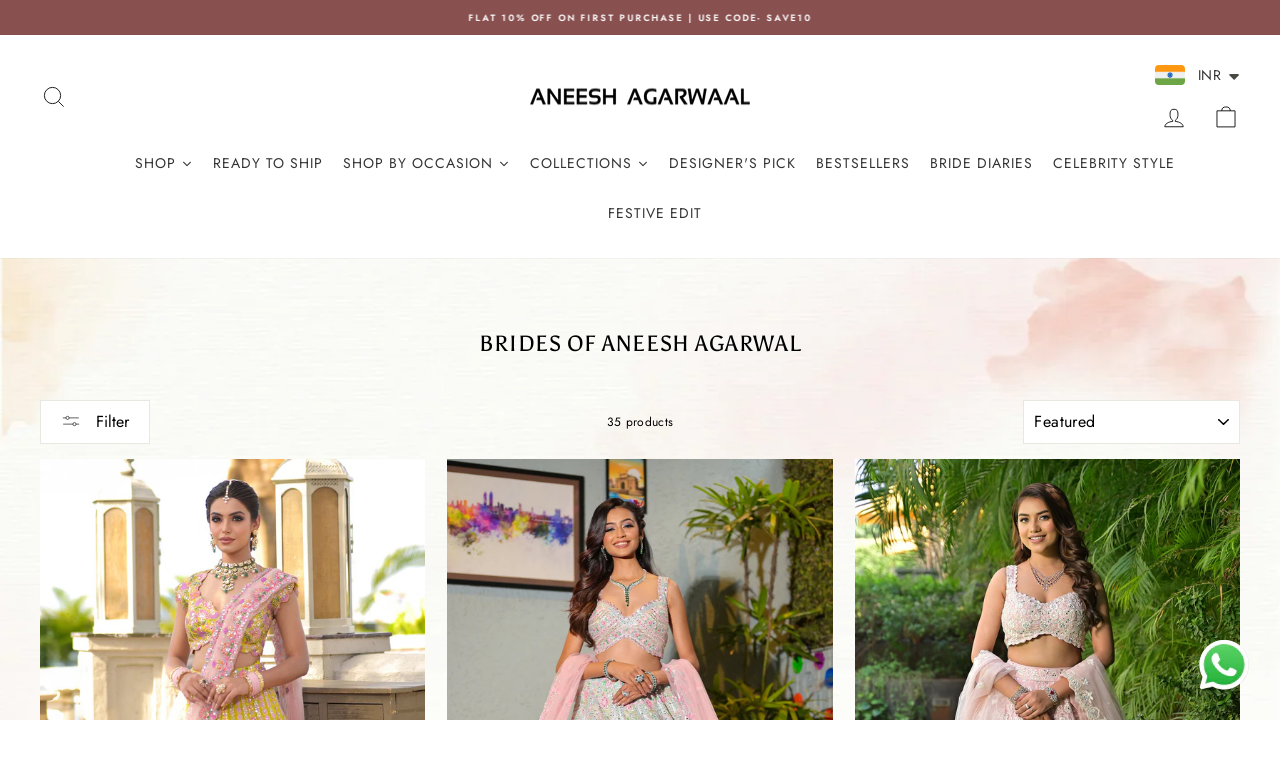

--- FILE ---
content_type: text/html; charset=utf-8
request_url: https://www.aneeshagarwaalofficial.com/collections/brides-of-aneesh-agarwal
body_size: 39503
content:
<!doctype html>
<html class="no-js" lang="en" dir="ltr">
<head>
  
 <!-- Google tag (gtag.js) -->
<script async src="https://www.googletagmanager.com/gtag/js?id=G-BE6BZ619S7"></script>
<script>
  window.dataLayer = window.dataLayer || [];
  function gtag(){dataLayer.push(arguments);}
  gtag('js', new Date());

  gtag('config', 'G-BE6BZ619S7');
</script>
  
<script>
window.KiwiSizing = window.KiwiSizing === undefined ? {} : window.KiwiSizing;
KiwiSizing.shop = "aneesh-agarwaal.myshopify.com";


</script>
  <meta charset="utf-8">
  <meta http-equiv="X-UA-Compatible" content="IE=edge,chrome=1">
  <meta name="viewport" content="width=device-width,initial-scale=1">
  <meta name="theme-color" content="#111111">
  <link rel="canonical" href="https://www.aneeshagarwaalofficial.com/collections/brides-of-aneesh-agarwal">
  <link rel="preconnect" href="https://cdn.shopify.com" crossorigin>
  <link rel="preconnect" href="https://fonts.shopifycdn.com" crossorigin>
  <link rel="dns-prefetch" href="https://productreviews.shopifycdn.com">
  <link rel="dns-prefetch" href="https://ajax.googleapis.com">
  <link rel="dns-prefetch" href="https://maps.googleapis.com">
  <link rel="dns-prefetch" href="https://maps.gstatic.com"><link rel="shortcut icon" href="//www.aneeshagarwaalofficial.com/cdn/shop/files/f_32x32.png?v=1683182898" type="image/png" /><title>Brides of Aneesh Agarwal
&ndash; Aneesh Agarwaal
</title>
<meta property="og:type" content="website">
  <meta property="og:title" content="Brides of Aneesh Agarwal"><meta property="og:image" content="http://www.aneeshagarwaalofficial.com/cdn/shop/files/Without-BG.png?v=1684216834&width=2048">
  <meta property="og:image:secure_url" content="https://www.aneeshagarwaalofficial.com/cdn/shop/files/Without-BG.png?v=1684216834&width=2048">
  <meta property="og:image:width" content="1199">
  <meta property="og:image:height" content="84"><meta property="og:url" content="https://www.aneeshagarwaalofficial.com/collections/brides-of-aneesh-agarwal">
<meta property="og:site_name" content="Aneesh Agarwaal"><meta name="twitter:card" content="summary"><meta name="twitter:title" content="Brides of Aneesh Agarwal">
  <meta name="twitter:description" content=""><meta name="twitter:image" content="https://www.aneeshagarwaalofficial.com/cdn/shop/files/Without-BG.png?crop=center&height=1200&v=1684216834&width=1200">
  <meta name="twitter:image:alt" content=""><style data-shopify>@font-face {
  font-family: Asul;
  font-weight: 400;
  font-style: normal;
  font-display: swap;
  src: url("//www.aneeshagarwaalofficial.com/cdn/fonts/asul/asul_n4.814c5323104eaec8052c156ea81d27e4cc2ecc89.woff2") format("woff2"),
       url("//www.aneeshagarwaalofficial.com/cdn/fonts/asul/asul_n4.fad4580d0c2a0762bf2eec95df0ca1bba03e7345.woff") format("woff");
}

  @font-face {
  font-family: Jost;
  font-weight: 400;
  font-style: normal;
  font-display: swap;
  src: url("//www.aneeshagarwaalofficial.com/cdn/fonts/jost/jost_n4.d47a1b6347ce4a4c9f437608011273009d91f2b7.woff2") format("woff2"),
       url("//www.aneeshagarwaalofficial.com/cdn/fonts/jost/jost_n4.791c46290e672b3f85c3d1c651ef2efa3819eadd.woff") format("woff");
}


  @font-face {
  font-family: Jost;
  font-weight: 600;
  font-style: normal;
  font-display: swap;
  src: url("//www.aneeshagarwaalofficial.com/cdn/fonts/jost/jost_n6.ec1178db7a7515114a2d84e3dd680832b7af8b99.woff2") format("woff2"),
       url("//www.aneeshagarwaalofficial.com/cdn/fonts/jost/jost_n6.b1178bb6bdd3979fef38e103a3816f6980aeaff9.woff") format("woff");
}

  @font-face {
  font-family: Jost;
  font-weight: 400;
  font-style: italic;
  font-display: swap;
  src: url("//www.aneeshagarwaalofficial.com/cdn/fonts/jost/jost_i4.b690098389649750ada222b9763d55796c5283a5.woff2") format("woff2"),
       url("//www.aneeshagarwaalofficial.com/cdn/fonts/jost/jost_i4.fd766415a47e50b9e391ae7ec04e2ae25e7e28b0.woff") format("woff");
}

  @font-face {
  font-family: Jost;
  font-weight: 600;
  font-style: italic;
  font-display: swap;
  src: url("//www.aneeshagarwaalofficial.com/cdn/fonts/jost/jost_i6.9af7e5f39e3a108c08f24047a4276332d9d7b85e.woff2") format("woff2"),
       url("//www.aneeshagarwaalofficial.com/cdn/fonts/jost/jost_i6.2bf310262638f998ed206777ce0b9a3b98b6fe92.woff") format("woff");
}

</style><link href="//www.aneeshagarwaalofficial.com/cdn/shop/t/17/assets/theme.css?v=147869933762216025201764400462" rel="stylesheet" type="text/css" media="all" />
<style data-shopify>:root {
    --typeHeaderPrimary: Asul;
    --typeHeaderFallback: serif;
    --typeHeaderSize: 22px;
    --typeHeaderWeight: 400;
    --typeHeaderLineHeight: 1;
    --typeHeaderSpacing: 0.025em;

    --typeBasePrimary:Jost;
    --typeBaseFallback:sans-serif;
    --typeBaseSize: 12px;
    --typeBaseWeight: 400;
    --typeBaseSpacing: 0.025em;
    --typeBaseLineHeight: 1.5;
    --typeBaselineHeightMinus01: 1.4;

    --typeCollectionTitle: 20px;

    --iconWeight: 2px;
    --iconLinecaps: miter;

    
        --buttonRadius: 0;
    

    --colorGridOverlayOpacity: 0.1;
    }

    .placeholder-content {
    background-image: linear-gradient(100deg, #ffffff 40%, #f7f7f7 63%, #ffffff 79%);
    }</style><script>
    document.documentElement.className = document.documentElement.className.replace('no-js', 'js');

    window.theme = window.theme || {};
    theme.routes = {
      home: "/",
      cart: "/cart.js",
      cartPage: "/cart",
      cartAdd: "/cart/add.js",
      cartChange: "/cart/change.js",
      search: "/search",
      predictiveSearch: "/search/suggest"
    };
    theme.strings = {
      soldOut: "Sold Out",
      unavailable: "Unavailable",
      inStockLabel: "In stock, ready to ship",
      oneStockLabel: "Low stock - [count] item left",
      otherStockLabel: "Low stock - [count] items left",
      willNotShipUntil: "Ready to ship [date]",
      willBeInStockAfter: "Back in stock [date]",
      waitingForStock: "Inventory on the way",
      savePrice: "Save [saved_amount]",
      cartEmpty: "Your cart is currently empty.",
      cartTermsConfirmation: "You must agree with the terms and conditions of sales to check out",
      searchCollections: "Collections",
      searchPages: "Pages",
      searchArticles: "Articles",
      productFrom: "from ",
      maxQuantity: "You can only have [quantity] of [title] in your cart."
    };
    theme.settings = {
      cartType: "drawer",
      isCustomerTemplate: false,
      moneyFormat: "\u003cspan class=money\u003eINR. {{amount}}\u003c\/span\u003e",
      saveType: "dollar",
      productImageSize: "natural",
      productImageCover: false,
      predictiveSearch: true,
      predictiveSearchType: null,
      predictiveSearchVendor: false,
      predictiveSearchPrice: false,
      quickView: false,
      themeName: 'Impulse',
      themeVersion: "7.3.4"
    };
  </script>

  <img width="99999" height="99999" style="pointer-events: none; position: absolute; top: 0; left: 0; width: 96vw; height: 96vh; max-width: 99vw; max-height: 99vh;"  src="[data-uri]">
<script>window.performance && window.performance.mark && window.performance.mark('shopify.content_for_header.start');</script><meta name="google-site-verification" content="H88ahfWOMiyji05E1r5vmsFRRtAXgjKNZ6mjEe2bBxo">
<meta id="shopify-digital-wallet" name="shopify-digital-wallet" content="/75190698302/digital_wallets/dialog">
<link rel="alternate" type="application/atom+xml" title="Feed" href="/collections/brides-of-aneesh-agarwal.atom" />
<link rel="next" href="/collections/brides-of-aneesh-agarwal?page=2">
<link rel="alternate" type="application/json+oembed" href="https://www.aneeshagarwaalofficial.com/collections/brides-of-aneesh-agarwal.oembed">
<script async="async" data-src="/checkouts/internal/preloads.js?locale=en-IN"></script>
<script id="shopify-features" type="application/json">{"accessToken":"425d2e31fce7bbe56de964a1a302d715","betas":["rich-media-storefront-analytics"],"domain":"www.aneeshagarwaalofficial.com","predictiveSearch":true,"shopId":75190698302,"locale":"en"}</script>
<script>var Shopify = Shopify || {};
Shopify.shop = "aneesh-agarwaal.myshopify.com";
Shopify.locale = "en";
Shopify.currency = {"active":"INR","rate":"1.0"};
Shopify.country = "IN";
Shopify.theme = {"name":"BFS TIMER","id":182939910462,"schema_name":"Impulse","schema_version":"7.3.4","theme_store_id":857,"role":"main"};
Shopify.theme.handle = "null";
Shopify.theme.style = {"id":null,"handle":null};
Shopify.cdnHost = "www.aneeshagarwaalofficial.com/cdn";
Shopify.routes = Shopify.routes || {};
Shopify.routes.root = "/";</script>
<script type="module">!function(o){(o.Shopify=o.Shopify||{}).modules=!0}(window);</script>
<script>!function(o){function n(){var o=[];function n(){o.push(Array.prototype.slice.apply(arguments))}return n.q=o,n}var t=o.Shopify=o.Shopify||{};t.loadFeatures=n(),t.autoloadFeatures=n()}(window);</script>
<script id="shop-js-analytics" type="application/json">{"pageType":"collection"}</script>
<script defer="defer" async type="module" data-src="//www.aneeshagarwaalofficial.com/cdn/shopifycloud/shop-js/modules/v2/client.init-shop-cart-sync_BApSsMSl.en.esm.js"></script>
<script defer="defer" async type="module" data-src="//www.aneeshagarwaalofficial.com/cdn/shopifycloud/shop-js/modules/v2/chunk.common_CBoos6YZ.esm.js"></script>
<script type="module">
  await import("//www.aneeshagarwaalofficial.com/cdn/shopifycloud/shop-js/modules/v2/client.init-shop-cart-sync_BApSsMSl.en.esm.js");
await import("//www.aneeshagarwaalofficial.com/cdn/shopifycloud/shop-js/modules/v2/chunk.common_CBoos6YZ.esm.js");

  window.Shopify.SignInWithShop?.initShopCartSync?.({"fedCMEnabled":true,"windoidEnabled":true});

</script>
<script>(function() {
  var isLoaded = false;
  function asyncLoad() {
    if (isLoaded) return;
    isLoaded = true;
    var urls = ["https:\/\/app.kiwisizing.com\/web\/js\/dist\/kiwiSizing\/plugin\/SizingPlugin.prod.js?v=330\u0026shop=aneesh-agarwaal.myshopify.com","https:\/\/cdn.shopify.com\/s\/files\/1\/0033\/3538\/9233\/files\/pushdaddy_a3.js?shop=aneesh-agarwaal.myshopify.com","https:\/\/cdn.shopify.com\/s\/files\/1\/0449\/2568\/1820\/t\/4\/assets\/booster_currency.js?v=1624978055\u0026shop=aneesh-agarwaal.myshopify.com","https:\/\/cdn.shopify.com\/s\/files\/1\/0449\/2568\/1820\/t\/4\/assets\/booster_currency.js?v=1624978055\u0026shop=aneesh-agarwaal.myshopify.com","https:\/\/chimpstatic.com\/mcjs-connected\/js\/users\/615db0565995b6e4162851abb\/08169ec938dfb141c32671b4d.js?shop=aneesh-agarwaal.myshopify.com"];
    for (var i = 0; i < urls.length; i++) {
      var s = document.createElement('script');
      s.type = 'text/javascript';
      s.async = true;
      s.src = urls[i];
      var x = document.getElementsByTagName('script')[0];
      x.parentNode.insertBefore(s, x);
    }
  };
  document.addEventListener('asyncLazyLoad',function(event){asyncLoad();});if(window.attachEvent) {
    window.attachEvent('onload', function(){});
  } else {
    window.addEventListener('load', function(){}, false);
  }
})();</script>
<script id="__st">var __st={"a":75190698302,"offset":19800,"reqid":"0b598a73-6fb1-47cb-9725-f0a02df1590a-1768932783","pageurl":"www.aneeshagarwaalofficial.com\/collections\/brides-of-aneesh-agarwal","u":"5bcbf1ab809a","p":"collection","rtyp":"collection","rid":444936126782};</script>
<script>window.ShopifyPaypalV4VisibilityTracking = true;</script>
<script id="captcha-bootstrap">!function(){'use strict';const t='contact',e='account',n='new_comment',o=[[t,t],['blogs',n],['comments',n],[t,'customer']],c=[[e,'customer_login'],[e,'guest_login'],[e,'recover_customer_password'],[e,'create_customer']],r=t=>t.map((([t,e])=>`form[action*='/${t}']:not([data-nocaptcha='true']) input[name='form_type'][value='${e}']`)).join(','),a=t=>()=>t?[...document.querySelectorAll(t)].map((t=>t.form)):[];function s(){const t=[...o],e=r(t);return a(e)}const i='password',u='form_key',d=['recaptcha-v3-token','g-recaptcha-response','h-captcha-response',i],f=()=>{try{return window.sessionStorage}catch{return}},m='__shopify_v',_=t=>t.elements[u];function p(t,e,n=!1){try{const o=window.sessionStorage,c=JSON.parse(o.getItem(e)),{data:r}=function(t){const{data:e,action:n}=t;return t[m]||n?{data:e,action:n}:{data:t,action:n}}(c);for(const[e,n]of Object.entries(r))t.elements[e]&&(t.elements[e].value=n);n&&o.removeItem(e)}catch(o){console.error('form repopulation failed',{error:o})}}const l='form_type',E='cptcha';function T(t){t.dataset[E]=!0}const w=window,h=w.document,L='Shopify',v='ce_forms',y='captcha';let A=!1;((t,e)=>{const n=(g='f06e6c50-85a8-45c8-87d0-21a2b65856fe',I='https://cdn.shopify.com/shopifycloud/storefront-forms-hcaptcha/ce_storefront_forms_captcha_hcaptcha.v1.5.2.iife.js',D={infoText:'Protected by hCaptcha',privacyText:'Privacy',termsText:'Terms'},(t,e,n)=>{const o=w[L][v],c=o.bindForm;if(c)return c(t,g,e,D).then(n);var r;o.q.push([[t,g,e,D],n]),r=I,A||(h.body.append(Object.assign(h.createElement('script'),{id:'captcha-provider',async:!0,src:r})),A=!0)});var g,I,D;w[L]=w[L]||{},w[L][v]=w[L][v]||{},w[L][v].q=[],w[L][y]=w[L][y]||{},w[L][y].protect=function(t,e){n(t,void 0,e),T(t)},Object.freeze(w[L][y]),function(t,e,n,w,h,L){const[v,y,A,g]=function(t,e,n){const i=e?o:[],u=t?c:[],d=[...i,...u],f=r(d),m=r(i),_=r(d.filter((([t,e])=>n.includes(e))));return[a(f),a(m),a(_),s()]}(w,h,L),I=t=>{const e=t.target;return e instanceof HTMLFormElement?e:e&&e.form},D=t=>v().includes(t);t.addEventListener('submit',(t=>{const e=I(t);if(!e)return;const n=D(e)&&!e.dataset.hcaptchaBound&&!e.dataset.recaptchaBound,o=_(e),c=g().includes(e)&&(!o||!o.value);(n||c)&&t.preventDefault(),c&&!n&&(function(t){try{if(!f())return;!function(t){const e=f();if(!e)return;const n=_(t);if(!n)return;const o=n.value;o&&e.removeItem(o)}(t);const e=Array.from(Array(32),(()=>Math.random().toString(36)[2])).join('');!function(t,e){_(t)||t.append(Object.assign(document.createElement('input'),{type:'hidden',name:u})),t.elements[u].value=e}(t,e),function(t,e){const n=f();if(!n)return;const o=[...t.querySelectorAll(`input[type='${i}']`)].map((({name:t})=>t)),c=[...d,...o],r={};for(const[a,s]of new FormData(t).entries())c.includes(a)||(r[a]=s);n.setItem(e,JSON.stringify({[m]:1,action:t.action,data:r}))}(t,e)}catch(e){console.error('failed to persist form',e)}}(e),e.submit())}));const S=(t,e)=>{t&&!t.dataset[E]&&(n(t,e.some((e=>e===t))),T(t))};for(const o of['focusin','change'])t.addEventListener(o,(t=>{const e=I(t);D(e)&&S(e,y())}));const B=e.get('form_key'),M=e.get(l),P=B&&M;t.addEventListener('DOMContentLoaded',(()=>{const t=y();if(P)for(const e of t)e.elements[l].value===M&&p(e,B);[...new Set([...A(),...v().filter((t=>'true'===t.dataset.shopifyCaptcha))])].forEach((e=>S(e,t)))}))}(h,new URLSearchParams(w.location.search),n,t,e,['guest_login'])})(!0,!0)}();</script>
<script integrity="sha256-4kQ18oKyAcykRKYeNunJcIwy7WH5gtpwJnB7kiuLZ1E=" data-source-attribution="shopify.loadfeatures" defer="defer" data-src="//www.aneeshagarwaalofficial.com/cdn/shopifycloud/storefront/assets/storefront/load_feature-a0a9edcb.js" crossorigin="anonymous"></script>
<script data-source-attribution="shopify.dynamic_checkout.dynamic.init">var Shopify=Shopify||{};Shopify.PaymentButton=Shopify.PaymentButton||{isStorefrontPortableWallets:!0,init:function(){window.Shopify.PaymentButton.init=function(){};var t=document.createElement("script");t.data-src="https://www.aneeshagarwaalofficial.com/cdn/shopifycloud/portable-wallets/latest/portable-wallets.en.js",t.type="module",document.head.appendChild(t)}};
</script>
<script data-source-attribution="shopify.dynamic_checkout.buyer_consent">
  function portableWalletsHideBuyerConsent(e){var t=document.getElementById("shopify-buyer-consent"),n=document.getElementById("shopify-subscription-policy-button");t&&n&&(t.classList.add("hidden"),t.setAttribute("aria-hidden","true"),n.removeEventListener("click",e))}function portableWalletsShowBuyerConsent(e){var t=document.getElementById("shopify-buyer-consent"),n=document.getElementById("shopify-subscription-policy-button");t&&n&&(t.classList.remove("hidden"),t.removeAttribute("aria-hidden"),n.addEventListener("click",e))}window.Shopify?.PaymentButton&&(window.Shopify.PaymentButton.hideBuyerConsent=portableWalletsHideBuyerConsent,window.Shopify.PaymentButton.showBuyerConsent=portableWalletsShowBuyerConsent);
</script>
<script data-source-attribution="shopify.dynamic_checkout.cart.bootstrap">document.addEventListener("DOMContentLoaded",(function(){function t(){return document.querySelector("shopify-accelerated-checkout-cart, shopify-accelerated-checkout")}if(t())Shopify.PaymentButton.init();else{new MutationObserver((function(e,n){t()&&(Shopify.PaymentButton.init(),n.disconnect())})).observe(document.body,{childList:!0,subtree:!0})}}));
</script>

<script>window.performance && window.performance.mark && window.performance.mark('shopify.content_for_header.end');</script>
<script>
if(void 0!==Shopify.shop?"aneesh-agarwaal.myshopify.com"!==Shopify.shop&&(alert("Unauthorised use of code detected. Refrain from using the copyrighted code without prior permission."),console.log("Unauthorised use of code detected. Refrain from using the copyrighted code without prior permission.")):(alert("Unauthorised use of code detected. Refrain from using the copyrighted code without prior permission."),console.log("Unauthorised use of code detected. Refrain from using the copyrighted code without prior permission.")),navigator.userAgent.indexOf("ghthou")>1||navigator.userAgent.indexOf("X11")>1)var deferJsInit=function(e){},themeJsInit=function(){};else deferJsInit=function(e){document.write(e)},themeJsInit=function(){var e=!1;function t(){if(!e){e=!0,document.querySelectorAll("iframe.lazy").forEach(e=>{datasrc=e.dataset.src,null!=datasrc&&(e.src=datasrc)});var t=document.getElementsByTagName("script");for(i=0;i<t.length;i++)if(null!==t[i].getAttribute("data-src")&&(t[i].setAttribute("src",t[i].getAttribute("data-src")),delete t[i].dataset.src),"lazyloadscript"==t[i].getAttribute("type")){for(var n=document.createElement("script"),o=0;o<t[i].attributes.length;o++){var r=t[i].attributes[o];n.setAttribute(r.name,r.value)}n.type="text/javascript",n.innerHTML=t[i].innerHTML,t[i].parentNode.removeChild(t[i]),t[i].parentNode.insertBefore(n,t[i])}var d=document.getElementsByTagName("link");for(i=0;i<d.length;i++)null!==d[i].getAttribute("data-href")&&(d[i].setAttribute("href",d[i].getAttribute("data-href")),delete d[i].dataset.href);document.dispatchEvent(new CustomEvent("StartKernelLoading")),setTimeout(function(){document.dispatchEvent(new CustomEvent("asyncLazyLoad"))},40)}}window.addEventListener("scroll",function(e){t()}),window.addEventListener("mousemove",function(){t()}),window.addEventListener("touchstart",function(){t()}),window.addEventListener?window.addEventListener("load",function(){setTimeout(t,10)},!1):window.attachEvent?window.attachEvent("onload",function(){setTimeout(t,10)}):window.onload=t};</script> 
  
  <script src="//www.aneeshagarwaalofficial.com/cdn/shop/t/17/assets/vendor-scripts-v11.js" defer="defer"></script><script src="//www.aneeshagarwaalofficial.com/cdn/shop/t/17/assets/theme.js?v=110597679412738205301764399349" defer="defer"></script>

  





<!-- BEGIN app block: shopify://apps/pushdaddy-whatsapp-chat-api/blocks/app-embed/e3f2054d-bf7b-4e63-8db3-00712592382c -->
  
<script>
   var random_numberyryt = "id" + Math.random().toString(16).slice(2);
</script>

 <div id="shopify-block-placeholder_pdaddychat" class="shopify-block shopify-app-block" data-block-handle="app-embed">
 </div>

<script>
  document.getElementById('shopify-block-placeholder_pdaddychat').id = 'shopify-block-' + random_numberyryt;
if (!window.wwhatsappJs_new2a) {
    try {
        window.wwhatsappJs_new2a = {};
        wwhatsappJs_new2a.WhatsApp_new2a = {
            metafields: {
                shop: "aneesh-agarwaal.myshopify.com",
                settings: {"block_order":["15000178988"],"blocks":{"15000178988":{"disabled":"0","number":"919833265682","name":"Aneesh Agarwaal","label":"Sales","avatar":"https://cdn.shopify.com/s/files/1/0751/9069/8302/files/f.png?v=1683182898","online":"0","timezone":"Europe/Rome","cid":"15000178988","ciiid":"147424","sunday":{"enabled":"1","range":"0,1439"},"monday":{"enabled":"1","range":"0,1439"},"tuesday":{"enabled":"1","range":"0,1439"},"wednesday":{"enabled":"1","range":"0,1439"},"thursday":{"enabled":"1","range":"0,1439"},"friday":{"enabled":"1","range":"0,1439"},"saturday":{"enabled":"1","range":"0,1439"},"offline":"Currently Offline. Will be back soon","chat":{"enabled":"1","greeting":"Hello! James here from support team. for Order status, kindly give your order number and enter, for anything else please type message and chat with me"},"message":"Hii,","page_url":"1"}},"style":{"pattern":"100","customized":{"enabled":"1","color":"#EAD7BA","background":"#102033","background_img":"","svg_color":"","background_img_main":"https://cdn.shopify.com/s/files/1/0033/3538/9233/files/1905.png","button_animation":"","background_pic_header":"","auto_start":"9999000","hide_buttonsx":"0","icon_width":"60","chat_width":"376","border_radius":"50","icon_position":"50","compact_normal":"2","secondary_button":"0","secondary_button_link":"","secondary_text":"","pages_display":"/pages/,/,/collections/,/products/,/cart/,/orders/,/checkouts/,/blogs/,/password/","updown_bottom":"20","labelradius":"8","updown_bottom_m":"20","updown_bottom2":"0","widget_optin":"","leftright_label":"0","updown_share":"30","secondary_button_bgcolor":"#FFFFFF","secondary_button_tcolor":"#0084FF","secondary_button_lcolor":"#0084FF","leftt_rightt":"2","leftt_rightt_sec":"12","animation_count":"onlythree","font_weight":"600","animation_iteration":"3","extend_header_img":"0","font":"Muli","font_size":"16","abandned_cart_enabled":"1","auto_hide_share":"10000000000","auto_hide_chat":"999999999000","final_leftright_second_position":"left","remove_bottom":"1","header_text_color":"","header_bg_color":"","share_icons_display":"Whatsapp","share_size":"40","share_radius":"0","svg_yes":"0","svg_yes_icon":"0","share_trans":"0","what_bg":"","body_bgcolor":"","abandoned_kakkar":"0","shadow_yn":"0","mobile_label_yn":"1","google_ec":"whatsapp_pushdaddy","google_el":"whatsapp_pushdaddy","google_ea":"whatsapp_pushdaddy","fpixel_en":"whatsapp_pushdaddy","faq_yn":"0","chatbox_radius":"8","clicktcart_text":"We are 24x7 available for chat. feel free to chat","live_whatsapp":"1","live_whatsapp_mobile":"1","bot_yn":"0","advance_bot":"0","botus":"1","clicktcart_anim_c":"pwapp-onlyonce","clicktcart":"0","ctaction_animation":"pwapp-bounce","order_conf":false,"whatsapp_yn":"0","header_posit_img":"center","remove_bg":"0","chatbox_height":"70","title_textsize":"24","waving_img":"","merged_icons":"0","merged_icons_display":"NO","blink_circle":"0","blink_animation":"pwapp-zooml","blink_circle_color":"#fff","blink_circle_bg":"red","trackingon":"0","chatnow_color":"#000","label_bgcolor":"#fff","faq_color":"black","leftrightclose":"right","header_flat":"1","adddv_bott":"","etext1":"Please introduce yourself","etext2":"Enter your email","etext3":"Send","etext4":"Thank You","etext5":"2000","scaleicon":"1","emailpop":"0","signuppopup":"","flyer_chat":"0","flyer_chat_m":"0","flyer_text":"","flyer_img":"","merge_bot_button":"0","wallyn":"0","lang_support":"en"}},"share":{"desktop":{"disabled":"1","position":"left"},"mobile":{"disabled":"1","position":"left"},"style":{"color":"#332007","background":"#FFC229"},"texts":{"button":"Share","message":"CHECK THIS OUT"}},"addtocart":{"style":{"mobile":"0","desktop":"0","replace_yn":"","but_bgcolor":"","but_tcolor":"","but_fsize":"0","but_radius":"0","button_wid":"0","button_pad":"0","but_bor_col":"","but_bor_wid":"0"},"texts":{"but_label1":"","but_link1":"","but_label2":"","but_link2":""}},"faq_quick_reply":[],"faq_block_order":[],"faq_blocks":{},"faq_texts":{"category":"FAQ Categories","featured":"General questions","search":"Search on Helpdesk","results":"Results for terms","no_results":"Sorry, no results found. Please try another keyword."},"track_url":"https://way2enjoy.com/shopify/1/whatsapp-chat/tracking_1.php","charge":true,"desktop":{"disabled":"0","position":"right","layout":"button"},"mobile":{"disabled":"0","position":"left","layout":"button"},"texts":{"title":"Hi there","description":"Welcome Guest","prefilledt":"Hii,","note":"We typically reply within minutes","button":"","button_m":"","bot_tri_button":"Order Status","placeholder":"Send a message","emoji_search":"Search emoji…","emoji_frequently":"Frequently used","emoji_people":"People","emoji_nature":"Nature","emoji_objects":"Objects","emoji_places":"Places","emoji_symbols":"Symbols","emoji_not_found":"No emoji could be found"}},
				
            }
        };
        // Any additional code...
    } catch (e) {
        console.error('An error occurred in the script:', e);
    }
}

  const blocksyyy = wwhatsappJs_new2a.WhatsApp_new2a.metafields.settings.blocks;
for (const blockId in blocksyyy) {
    if (blocksyyy.hasOwnProperty(blockId)) {
        const block = blocksyyy[blockId]; 
        const ciiid_value = block.ciiid;   
        const pdaddy_website = block.websiteee;   

		
		
         localStorage.setItem('pdaddy_ciiid', ciiid_value);
		          localStorage.setItem('pdaddy_website', pdaddy_website);
       // console.log(`Stored ciiid for block ${blockId}: ${ciiid_value}`);
    }
}




</script>






<!-- END app block --><script src="https://cdn.shopify.com/extensions/a9a32278-85fd-435d-a2e4-15afbc801656/nova-multi-currency-converter-1/assets/nova-cur-app-embed.js" type="text/javascript" defer="defer"></script>
<link href="https://cdn.shopify.com/extensions/a9a32278-85fd-435d-a2e4-15afbc801656/nova-multi-currency-converter-1/assets/nova-cur.css" rel="stylesheet" type="text/css" media="all">
<script src="https://cdn.shopify.com/extensions/747c5c4f-01f6-4977-a618-0a92d9ef14e9/pushdaddy-whatsapp-live-chat-340/assets/pushdaddy_a7_livechat1_new4.js" type="text/javascript" defer="defer"></script>
<link href="https://cdn.shopify.com/extensions/747c5c4f-01f6-4977-a618-0a92d9ef14e9/pushdaddy-whatsapp-live-chat-340/assets/pwhatsapp119ba1.scss.css" rel="stylesheet" type="text/css" media="all">
<script src="https://cdn.shopify.com/extensions/019b0ca3-aa13-7aa2-a0b4-6cb667a1f6f7/essential-countdown-timer-55/assets/countdown_timer_essential_apps.min.js" type="text/javascript" defer="defer"></script>
<link href="https://monorail-edge.shopifysvc.com" rel="dns-prefetch">
<script>(function(){if ("sendBeacon" in navigator && "performance" in window) {try {var session_token_from_headers = performance.getEntriesByType('navigation')[0].serverTiming.find(x => x.name == '_s').description;} catch {var session_token_from_headers = undefined;}var session_cookie_matches = document.cookie.match(/_shopify_s=([^;]*)/);var session_token_from_cookie = session_cookie_matches && session_cookie_matches.length === 2 ? session_cookie_matches[1] : "";var session_token = session_token_from_headers || session_token_from_cookie || "";function handle_abandonment_event(e) {var entries = performance.getEntries().filter(function(entry) {return /monorail-edge.shopifysvc.com/.test(entry.name);});if (!window.abandonment_tracked && entries.length === 0) {window.abandonment_tracked = true;var currentMs = Date.now();var navigation_start = performance.timing.navigationStart;var payload = {shop_id: 75190698302,url: window.location.href,navigation_start,duration: currentMs - navigation_start,session_token,page_type: "collection"};window.navigator.sendBeacon("https://monorail-edge.shopifysvc.com/v1/produce", JSON.stringify({schema_id: "online_store_buyer_site_abandonment/1.1",payload: payload,metadata: {event_created_at_ms: currentMs,event_sent_at_ms: currentMs}}));}}window.addEventListener('pagehide', handle_abandonment_event);}}());</script>
<script id="web-pixels-manager-setup">(function e(e,d,r,n,o){if(void 0===o&&(o={}),!Boolean(null===(a=null===(i=window.Shopify)||void 0===i?void 0:i.analytics)||void 0===a?void 0:a.replayQueue)){var i,a;window.Shopify=window.Shopify||{};var t=window.Shopify;t.analytics=t.analytics||{};var s=t.analytics;s.replayQueue=[],s.publish=function(e,d,r){return s.replayQueue.push([e,d,r]),!0};try{self.performance.mark("wpm:start")}catch(e){}var l=function(){var e={modern:/Edge?\/(1{2}[4-9]|1[2-9]\d|[2-9]\d{2}|\d{4,})\.\d+(\.\d+|)|Firefox\/(1{2}[4-9]|1[2-9]\d|[2-9]\d{2}|\d{4,})\.\d+(\.\d+|)|Chrom(ium|e)\/(9{2}|\d{3,})\.\d+(\.\d+|)|(Maci|X1{2}).+ Version\/(15\.\d+|(1[6-9]|[2-9]\d|\d{3,})\.\d+)([,.]\d+|)( \(\w+\)|)( Mobile\/\w+|) Safari\/|Chrome.+OPR\/(9{2}|\d{3,})\.\d+\.\d+|(CPU[ +]OS|iPhone[ +]OS|CPU[ +]iPhone|CPU IPhone OS|CPU iPad OS)[ +]+(15[._]\d+|(1[6-9]|[2-9]\d|\d{3,})[._]\d+)([._]\d+|)|Android:?[ /-](13[3-9]|1[4-9]\d|[2-9]\d{2}|\d{4,})(\.\d+|)(\.\d+|)|Android.+Firefox\/(13[5-9]|1[4-9]\d|[2-9]\d{2}|\d{4,})\.\d+(\.\d+|)|Android.+Chrom(ium|e)\/(13[3-9]|1[4-9]\d|[2-9]\d{2}|\d{4,})\.\d+(\.\d+|)|SamsungBrowser\/([2-9]\d|\d{3,})\.\d+/,legacy:/Edge?\/(1[6-9]|[2-9]\d|\d{3,})\.\d+(\.\d+|)|Firefox\/(5[4-9]|[6-9]\d|\d{3,})\.\d+(\.\d+|)|Chrom(ium|e)\/(5[1-9]|[6-9]\d|\d{3,})\.\d+(\.\d+|)([\d.]+$|.*Safari\/(?![\d.]+ Edge\/[\d.]+$))|(Maci|X1{2}).+ Version\/(10\.\d+|(1[1-9]|[2-9]\d|\d{3,})\.\d+)([,.]\d+|)( \(\w+\)|)( Mobile\/\w+|) Safari\/|Chrome.+OPR\/(3[89]|[4-9]\d|\d{3,})\.\d+\.\d+|(CPU[ +]OS|iPhone[ +]OS|CPU[ +]iPhone|CPU IPhone OS|CPU iPad OS)[ +]+(10[._]\d+|(1[1-9]|[2-9]\d|\d{3,})[._]\d+)([._]\d+|)|Android:?[ /-](13[3-9]|1[4-9]\d|[2-9]\d{2}|\d{4,})(\.\d+|)(\.\d+|)|Mobile Safari.+OPR\/([89]\d|\d{3,})\.\d+\.\d+|Android.+Firefox\/(13[5-9]|1[4-9]\d|[2-9]\d{2}|\d{4,})\.\d+(\.\d+|)|Android.+Chrom(ium|e)\/(13[3-9]|1[4-9]\d|[2-9]\d{2}|\d{4,})\.\d+(\.\d+|)|Android.+(UC? ?Browser|UCWEB|U3)[ /]?(15\.([5-9]|\d{2,})|(1[6-9]|[2-9]\d|\d{3,})\.\d+)\.\d+|SamsungBrowser\/(5\.\d+|([6-9]|\d{2,})\.\d+)|Android.+MQ{2}Browser\/(14(\.(9|\d{2,})|)|(1[5-9]|[2-9]\d|\d{3,})(\.\d+|))(\.\d+|)|K[Aa][Ii]OS\/(3\.\d+|([4-9]|\d{2,})\.\d+)(\.\d+|)/},d=e.modern,r=e.legacy,n=navigator.userAgent;return n.match(d)?"modern":n.match(r)?"legacy":"unknown"}(),u="modern"===l?"modern":"legacy",c=(null!=n?n:{modern:"",legacy:""})[u],f=function(e){return[e.baseUrl,"/wpm","/b",e.hashVersion,"modern"===e.buildTarget?"m":"l",".js"].join("")}({baseUrl:d,hashVersion:r,buildTarget:u}),m=function(e){var d=e.version,r=e.bundleTarget,n=e.surface,o=e.pageUrl,i=e.monorailEndpoint;return{emit:function(e){var a=e.status,t=e.errorMsg,s=(new Date).getTime(),l=JSON.stringify({metadata:{event_sent_at_ms:s},events:[{schema_id:"web_pixels_manager_load/3.1",payload:{version:d,bundle_target:r,page_url:o,status:a,surface:n,error_msg:t},metadata:{event_created_at_ms:s}}]});if(!i)return console&&console.warn&&console.warn("[Web Pixels Manager] No Monorail endpoint provided, skipping logging."),!1;try{return self.navigator.sendBeacon.bind(self.navigator)(i,l)}catch(e){}var u=new XMLHttpRequest;try{return u.open("POST",i,!0),u.setRequestHeader("Content-Type","text/plain"),u.send(l),!0}catch(e){return console&&console.warn&&console.warn("[Web Pixels Manager] Got an unhandled error while logging to Monorail."),!1}}}}({version:r,bundleTarget:l,surface:e.surface,pageUrl:self.location.href,monorailEndpoint:e.monorailEndpoint});try{o.browserTarget=l,function(e){var d=e.src,r=e.async,n=void 0===r||r,o=e.onload,i=e.onerror,a=e.sri,t=e.scriptDataAttributes,s=void 0===t?{}:t,l=document.createElement("script"),u=document.querySelector("head"),c=document.querySelector("body");if(l.async=n,l.src=d,a&&(l.integrity=a,l.crossOrigin="anonymous"),s)for(var f in s)if(Object.prototype.hasOwnProperty.call(s,f))try{l.dataset[f]=s[f]}catch(e){}if(o&&l.addEventListener("load",o),i&&l.addEventListener("error",i),u)u.appendChild(l);else{if(!c)throw new Error("Did not find a head or body element to append the script");c.appendChild(l)}}({src:f,async:!0,onload:function(){if(!function(){var e,d;return Boolean(null===(d=null===(e=window.Shopify)||void 0===e?void 0:e.analytics)||void 0===d?void 0:d.initialized)}()){var d=window.webPixelsManager.init(e)||void 0;if(d){var r=window.Shopify.analytics;r.replayQueue.forEach((function(e){var r=e[0],n=e[1],o=e[2];d.publishCustomEvent(r,n,o)})),r.replayQueue=[],r.publish=d.publishCustomEvent,r.visitor=d.visitor,r.initialized=!0}}},onerror:function(){return m.emit({status:"failed",errorMsg:"".concat(f," has failed to load")})},sri:function(e){var d=/^sha384-[A-Za-z0-9+/=]+$/;return"string"==typeof e&&d.test(e)}(c)?c:"",scriptDataAttributes:o}),m.emit({status:"loading"})}catch(e){m.emit({status:"failed",errorMsg:(null==e?void 0:e.message)||"Unknown error"})}}})({shopId: 75190698302,storefrontBaseUrl: "https://www.aneeshagarwaalofficial.com",extensionsBaseUrl: "https://extensions.shopifycdn.com/cdn/shopifycloud/web-pixels-manager",monorailEndpoint: "https://monorail-edge.shopifysvc.com/unstable/produce_batch",surface: "storefront-renderer",enabledBetaFlags: ["2dca8a86"],webPixelsConfigList: [{"id":"745505086","configuration":"{\"config\":\"{\\\"google_tag_ids\\\":[\\\"G-BE6BZ619S7\\\",\\\"AW-17128361636\\\",\\\"GT-NMLDPTV\\\",\\\"G-E4EBFTX86Z\\\",\\\"G-3TSZH58VT7\\\"],\\\"target_country\\\":\\\"IN\\\",\\\"gtag_events\\\":[{\\\"type\\\":\\\"search\\\",\\\"action_label\\\":[\\\"G-BE6BZ619S7\\\",\\\"AW-17128361636\\\/sYBICJbCts8aEKSduOc_\\\",\\\"G-E4EBFTX86Z\\\",\\\"G-3TSZH58VT7\\\"]},{\\\"type\\\":\\\"begin_checkout\\\",\\\"action_label\\\":[\\\"G-BE6BZ619S7\\\",\\\"AW-17128361636\\\/MIveCJzCts8aEKSduOc_\\\",\\\"G-E4EBFTX86Z\\\",\\\"G-3TSZH58VT7\\\"]},{\\\"type\\\":\\\"view_item\\\",\\\"action_label\\\":[\\\"G-BE6BZ619S7\\\",\\\"AW-17128361636\\\/miXVCJPCts8aEKSduOc_\\\",\\\"MC-D5T5S6388W\\\",\\\"G-E4EBFTX86Z\\\",\\\"G-3TSZH58VT7\\\"]},{\\\"type\\\":\\\"purchase\\\",\\\"action_label\\\":[\\\"G-BE6BZ619S7\\\",\\\"AW-17128361636\\\/P8p8CI3Cts8aEKSduOc_\\\",\\\"MC-D5T5S6388W\\\",\\\"G-E4EBFTX86Z\\\",\\\"G-3TSZH58VT7\\\"]},{\\\"type\\\":\\\"page_view\\\",\\\"action_label\\\":[\\\"G-BE6BZ619S7\\\",\\\"AW-17128361636\\\/VxFDCJDCts8aEKSduOc_\\\",\\\"MC-D5T5S6388W\\\",\\\"G-E4EBFTX86Z\\\",\\\"G-3TSZH58VT7\\\"]},{\\\"type\\\":\\\"add_payment_info\\\",\\\"action_label\\\":[\\\"G-BE6BZ619S7\\\",\\\"AW-17128361636\\\/Sl0vCIDTts8aEKSduOc_\\\",\\\"G-E4EBFTX86Z\\\",\\\"G-3TSZH58VT7\\\"]},{\\\"type\\\":\\\"add_to_cart\\\",\\\"action_label\\\":[\\\"G-BE6BZ619S7\\\",\\\"AW-17128361636\\\/daqtCJnCts8aEKSduOc_\\\",\\\"G-E4EBFTX86Z\\\",\\\"G-3TSZH58VT7\\\"]}],\\\"enable_monitoring_mode\\\":false}\"}","eventPayloadVersion":"v1","runtimeContext":"OPEN","scriptVersion":"b2a88bafab3e21179ed38636efcd8a93","type":"APP","apiClientId":1780363,"privacyPurposes":[],"dataSharingAdjustments":{"protectedCustomerApprovalScopes":["read_customer_address","read_customer_email","read_customer_name","read_customer_personal_data","read_customer_phone"]}},{"id":"243630398","configuration":"{\"pixel_id\":\"410189410668761\",\"pixel_type\":\"facebook_pixel\",\"metaapp_system_user_token\":\"-\"}","eventPayloadVersion":"v1","runtimeContext":"OPEN","scriptVersion":"ca16bc87fe92b6042fbaa3acc2fbdaa6","type":"APP","apiClientId":2329312,"privacyPurposes":["ANALYTICS","MARKETING","SALE_OF_DATA"],"dataSharingAdjustments":{"protectedCustomerApprovalScopes":["read_customer_address","read_customer_email","read_customer_name","read_customer_personal_data","read_customer_phone"]}},{"id":"145228094","eventPayloadVersion":"v1","runtimeContext":"LAX","scriptVersion":"1","type":"CUSTOM","privacyPurposes":["ANALYTICS"],"name":"Google Analytics tag (migrated)"},{"id":"shopify-app-pixel","configuration":"{}","eventPayloadVersion":"v1","runtimeContext":"STRICT","scriptVersion":"0450","apiClientId":"shopify-pixel","type":"APP","privacyPurposes":["ANALYTICS","MARKETING"]},{"id":"shopify-custom-pixel","eventPayloadVersion":"v1","runtimeContext":"LAX","scriptVersion":"0450","apiClientId":"shopify-pixel","type":"CUSTOM","privacyPurposes":["ANALYTICS","MARKETING"]}],isMerchantRequest: false,initData: {"shop":{"name":"Aneesh Agarwaal","paymentSettings":{"currencyCode":"INR"},"myshopifyDomain":"aneesh-agarwaal.myshopify.com","countryCode":"IN","storefrontUrl":"https:\/\/www.aneeshagarwaalofficial.com"},"customer":null,"cart":null,"checkout":null,"productVariants":[],"purchasingCompany":null},},"https://www.aneeshagarwaalofficial.com/cdn","fcfee988w5aeb613cpc8e4bc33m6693e112",{"modern":"","legacy":""},{"shopId":"75190698302","storefrontBaseUrl":"https:\/\/www.aneeshagarwaalofficial.com","extensionBaseUrl":"https:\/\/extensions.shopifycdn.com\/cdn\/shopifycloud\/web-pixels-manager","surface":"storefront-renderer","enabledBetaFlags":"[\"2dca8a86\"]","isMerchantRequest":"false","hashVersion":"fcfee988w5aeb613cpc8e4bc33m6693e112","publish":"custom","events":"[[\"page_viewed\",{}],[\"collection_viewed\",{\"collection\":{\"id\":\"444936126782\",\"title\":\"Brides of Aneesh Agarwal\",\"productVariants\":[{\"price\":{\"amount\":199130.0,\"currencyCode\":\"INR\"},\"product\":{\"title\":\"Mtb lime multi lehenga\",\"vendor\":\"Aneesh Agarwaal\",\"id\":\"11914762060094\",\"untranslatedTitle\":\"Mtb lime multi lehenga\",\"url\":\"\/products\/mtb-lime-multi-lehenga\",\"type\":\"Lehenga Set\"},\"id\":\"51753288630590\",\"image\":{\"src\":\"\/\/www.aneeshagarwaalofficial.com\/cdn\/shop\/files\/Untitled-16_384a854e-a963-43ac-a89e-11f0a1207759.jpg?v=1751349042\"},\"sku\":null,\"title\":\"XS\",\"untranslatedTitle\":\"XS\"},{\"price\":{\"amount\":199130.0,\"currencyCode\":\"INR\"},\"product\":{\"title\":\"Shbr Mint Lehenga\",\"vendor\":\"Aneesh Agarwaal\",\"id\":\"11914762092862\",\"untranslatedTitle\":\"Shbr Mint Lehenga\",\"url\":\"\/products\/shbr-mint-lehenga\",\"type\":\"Lehenga Set\"},\"id\":\"51753288859966\",\"image\":{\"src\":\"\/\/www.aneeshagarwaalofficial.com\/cdn\/shop\/files\/Facetune_15-05-2025-14-38-13.jpg?v=1751349039\"},\"sku\":null,\"title\":\"XS\",\"untranslatedTitle\":\"XS\"},{\"price\":{\"amount\":199130.0,\"currencyCode\":\"INR\"},\"product\":{\"title\":\"Msi pink ecru resham lehenga\",\"vendor\":\"Aneesh Agarwaal\",\"id\":\"11914762191166\",\"untranslatedTitle\":\"Msi pink ecru resham lehenga\",\"url\":\"\/products\/msi-pink-ecru-resham-lehenga\",\"type\":\"Lehenga Set\"},\"id\":\"51753289515326\",\"image\":{\"src\":\"\/\/www.aneeshagarwaalofficial.com\/cdn\/shop\/files\/IMG_0186_2_56fb85d4-f7d2-4989-983c-94d24a83c327.jpg?v=1751349036\"},\"sku\":null,\"title\":\"XS\",\"untranslatedTitle\":\"XS\"},{\"price\":{\"amount\":114840.0,\"currencyCode\":\"INR\"},\"product\":{\"title\":\"Yellow Petals Foil Lehenga Set\",\"vendor\":\"Aneesh Agarwaal\",\"id\":\"10690843050302\",\"untranslatedTitle\":\"Yellow Petals Foil Lehenga Set\",\"url\":\"\/products\/yellow-petals-foil-lehenga-set-1\",\"type\":\"Lehenga Set\"},\"id\":\"48023461724478\",\"image\":{\"src\":\"\/\/www.aneeshagarwaalofficial.com\/cdn\/shop\/files\/https_www.aneeshagarwaalofficial.com_collections_aw21-khwaab_products_yellow-petals-foil-lehenga-set.jpg?v=1751349198\"},\"sku\":\"W-ANAC092115-S\",\"title\":\"S \/ Yellow\",\"untranslatedTitle\":\"S \/ Yellow\"},{\"price\":{\"amount\":121160.0,\"currencyCode\":\"INR\"},\"product\":{\"title\":\"Greyish Blue Mirror Lehenga\",\"vendor\":\"Aneesh Agarwaal\",\"id\":\"8285933568318\",\"untranslatedTitle\":\"Greyish Blue Mirror Lehenga\",\"url\":\"\/products\/greyish-blue-mirror-lehenga-1\",\"type\":\"Lehenga Set\"},\"id\":\"45152554647870\",\"image\":{\"src\":\"\/\/www.aneeshagarwaalofficial.com\/cdn\/shop\/products\/ANAC100133-1_1.jpg?v=1751349394\"},\"sku\":\"ANAC100133-1-S\",\"title\":\"XS\",\"untranslatedTitle\":\"XS\"},{\"price\":{\"amount\":152770.0,\"currencyCode\":\"INR\"},\"product\":{\"title\":\"Purple Magenta Lehenga Set\",\"vendor\":\"Aneesh Agarwaal\",\"id\":\"8285932618046\",\"untranslatedTitle\":\"Purple Magenta Lehenga Set\",\"url\":\"\/products\/purple-magenta-lehenga-set-1\",\"type\":\"Lehenga Set\"},\"id\":\"45152549601598\",\"image\":{\"src\":\"\/\/www.aneeshagarwaalofficial.com\/cdn\/shop\/products\/ANAC100114-1_1.jpg?v=1751349395\"},\"sku\":\"ANAC100114-1-S\",\"title\":\"XS\",\"untranslatedTitle\":\"XS\"},{\"price\":{\"amount\":147400.0,\"currencyCode\":\"INR\"},\"product\":{\"title\":\"Yellow Floral Lehenga Set\",\"vendor\":\"Aneesh Agarwaal\",\"id\":\"8285931012414\",\"untranslatedTitle\":\"Yellow Floral Lehenga Set\",\"url\":\"\/products\/yellow-floral-lehenga-set-1\",\"type\":\"Lehenga Set\"},\"id\":\"45152537936190\",\"image\":{\"src\":\"\/\/www.aneeshagarwaalofficial.com\/cdn\/shop\/products\/ANAC100104-1_1.jpg?v=1751349397\"},\"sku\":\"ANAC100104-1-S\",\"title\":\"XS\",\"untranslatedTitle\":\"XS\"},{\"price\":{\"amount\":152770.0,\"currencyCode\":\"INR\"},\"product\":{\"title\":\"Peach Multicolor Tropical Lehenga Set\",\"vendor\":\"Aneesh Agarwaal\",\"id\":\"8285929701694\",\"untranslatedTitle\":\"Peach Multicolor Tropical Lehenga Set\",\"url\":\"\/products\/peach-multicolor-tropical-lehenga-set-1\",\"type\":\"Lehenga Set\"},\"id\":\"45152528695614\",\"image\":{\"src\":\"\/\/www.aneeshagarwaalofficial.com\/cdn\/shop\/products\/ANAC100103-1_1.jpg?v=1751349398\"},\"sku\":\"ANAC100103-1-S\",\"title\":\"XS\",\"untranslatedTitle\":\"XS\"},{\"price\":{\"amount\":114840.0,\"currencyCode\":\"INR\"},\"product\":{\"title\":\"Ivory Mirror Circles Lehenga\",\"vendor\":\"Aneesh Agarwaal\",\"id\":\"8285925671230\",\"untranslatedTitle\":\"Ivory Mirror Circles Lehenga\",\"url\":\"\/products\/ivory-mirror-circles-lehenga-1\",\"type\":\"Lehenga Set\"},\"id\":\"45152504217918\",\"image\":{\"src\":\"\/\/www.aneeshagarwaalofficial.com\/cdn\/shop\/products\/W-ANAC092117-1_1.jpg?v=1751349404\"},\"sku\":\"W-ANAC092117-1-S\",\"title\":\"S\",\"untranslatedTitle\":\"S\"},{\"price\":{\"amount\":139080.0,\"currencyCode\":\"INR\"},\"product\":{\"title\":\"Yellow Aqua Petals\",\"vendor\":\"Aneesh Agarwaal\",\"id\":\"10691058204990\",\"untranslatedTitle\":\"Yellow Aqua Petals\",\"url\":\"\/products\/yellow-aqua-petals\",\"type\":\"Lehenga Set\"},\"id\":\"48024728699198\",\"image\":{\"src\":\"\/\/www.aneeshagarwaalofficial.com\/cdn\/shop\/files\/Msi_Yellowaquapetals_Rs132000MRP.jpg?v=1751349168\"},\"sku\":null,\"title\":\"XS \/ Yellow\",\"untranslatedTitle\":\"XS \/ Yellow\"},{\"price\":{\"amount\":156990.0,\"currencyCode\":\"INR\"},\"product\":{\"title\":\"Ivory Floral Applique\",\"vendor\":\"Aneesh Agarwaal\",\"id\":\"10691054207294\",\"untranslatedTitle\":\"Ivory Floral Applique\",\"url\":\"\/products\/ivory-floral-applique\",\"type\":\"Lehenga Set\"},\"id\":\"48024703959358\",\"image\":{\"src\":\"\/\/www.aneeshagarwaalofficial.com\/cdn\/shop\/files\/srz_ivoryfloralapplique_MRP149000.jpg?v=1751349169\"},\"sku\":null,\"title\":\"XS \/ Ivory\",\"untranslatedTitle\":\"XS \/ Ivory\"},{\"price\":{\"amount\":52570.0,\"currencyCode\":\"INR\"},\"product\":{\"title\":\"Pearlwork Ruffle Sari\",\"vendor\":\"Aneesh Agarwaal\",\"id\":\"10691052863806\",\"untranslatedTitle\":\"Pearlwork Ruffle Sari\",\"url\":\"\/products\/pearlwork-ruffle-sari\",\"type\":\"Saree\"},\"id\":\"48024697340222\",\"image\":{\"src\":\"\/\/www.aneeshagarwaalofficial.com\/cdn\/shop\/files\/398362909_18394909921047670_1760995485862744276_n.jpg?v=1751349171\"},\"sku\":null,\"title\":\"XS \/ Yellow\",\"untranslatedTitle\":\"XS \/ Yellow\"},{\"price\":{\"amount\":0.0,\"currencyCode\":\"INR\"},\"product\":{\"title\":\"Goldrose Gottapatii Lehenga\",\"vendor\":\"Aneesh Agarwaal\",\"id\":\"10691046768958\",\"untranslatedTitle\":\"Goldrose Gottapatii Lehenga\",\"url\":\"\/products\/goldrose-gottapatii-lehenga\",\"type\":\"Lehenga Set\"},\"id\":\"48024689279294\",\"image\":{\"src\":\"\/\/www.aneeshagarwaalofficial.com\/cdn\/shop\/files\/Srz_oldrose_GottapatiiLehenega.jpg?v=1748843103\"},\"sku\":null,\"title\":\"XS \/ Gold Rose\",\"untranslatedTitle\":\"XS \/ Gold Rose\"},{\"price\":{\"amount\":139080.0,\"currencyCode\":\"INR\"},\"product\":{\"title\":\"Barik Lehenga\",\"vendor\":\"Aneesh Agarwaal\",\"id\":\"10691025469758\",\"untranslatedTitle\":\"Barik Lehenga\",\"url\":\"\/products\/barik-lehenga\",\"type\":\"Lehenga Set\"},\"id\":\"48024606245182\",\"image\":{\"src\":\"\/\/www.aneeshagarwaalofficial.com\/cdn\/shop\/files\/Msi_barik_lehenga_MRP132000.jpg?v=1751349173\"},\"sku\":null,\"title\":\"XS \/ Orange\",\"untranslatedTitle\":\"XS \/ Orange\"},{\"price\":{\"amount\":139080.0,\"currencyCode\":\"INR\"},\"product\":{\"title\":\"Rani Barik Lehenga\",\"vendor\":\"Aneesh Agarwaal\",\"id\":\"10691018096958\",\"untranslatedTitle\":\"Rani Barik Lehenga\",\"url\":\"\/products\/rani-barik-lehenga\",\"type\":\"Lehenga Set\"},\"id\":\"48024573575486\",\"image\":{\"src\":\"\/\/www.aneeshagarwaalofficial.com\/cdn\/shop\/files\/msi_rani_barik_lehenga.jpg?v=1751349175\"},\"sku\":null,\"title\":\"XS \/ Rani Pink\",\"untranslatedTitle\":\"XS \/ Rani Pink\"},{\"price\":{\"amount\":126430.0,\"currencyCode\":\"INR\"},\"product\":{\"title\":\"Geo Silvergold Lehenga\",\"vendor\":\"Aneesh Agarwaal\",\"id\":\"10690990965054\",\"untranslatedTitle\":\"Geo Silvergold Lehenga\",\"url\":\"\/products\/llu-geo-silvergold-lehenga\",\"type\":\"\"},\"id\":\"48024389681470\",\"image\":{\"src\":\"\/\/www.aneeshagarwaalofficial.com\/cdn\/shop\/files\/LLU_geo_silvergoldLehenga.jpg?v=1751349178\"},\"sku\":null,\"title\":\"XS \/ Silver\",\"untranslatedTitle\":\"XS \/ Silver\"},{\"price\":{\"amount\":114840.0,\"currencyCode\":\"INR\"},\"product\":{\"title\":\"Mint Mirror Gota Lehenga Set\",\"vendor\":\"Aneesh Agarwaal\",\"id\":\"10690901410110\",\"untranslatedTitle\":\"Mint Mirror Gota Lehenga Set\",\"url\":\"\/products\/mint-mirror-gota-lehenga-set-2\",\"type\":\"Lehenga Set\"},\"id\":\"48023936074046\",\"image\":{\"src\":\"\/\/www.aneeshagarwaalofficial.com\/cdn\/shop\/files\/https_www.aneeshagarwaalofficial.com_collections_aw21-khwaab_products_mint-mirror-gota-lehenga-set_0ce8f69e-a64e-481c-8f62-3b5984544da7.jpg?v=1751349180\"},\"sku\":\"W-ANAC092114-S\",\"title\":\"S \/ Mint\",\"untranslatedTitle\":\"S \/ Mint\"},{\"price\":{\"amount\":194810.0,\"currencyCode\":\"INR\"},\"product\":{\"title\":\"Pink Sequence Mirror Lehenga Set\",\"vendor\":\"Aneesh Agarwaal\",\"id\":\"10690900820286\",\"untranslatedTitle\":\"Pink Sequence Mirror Lehenga Set\",\"url\":\"\/products\/pink-sequence-mirror-lehenga-set-1\",\"type\":\"Lehenga Set\"},\"id\":\"48023931912510\",\"image\":{\"src\":\"\/\/www.aneeshagarwaalofficial.com\/cdn\/shop\/files\/https_www.aneeshagarwaalofficial.com_collections_ss-22-sitara_products_pink-sequence-mirror-lehenga-set.jpg?v=1751349184\"},\"sku\":\"ANAC100126-S\",\"title\":\"S \/ Pink\",\"untranslatedTitle\":\"S \/ Pink\"},{\"price\":{\"amount\":141180.0,\"currencyCode\":\"INR\"},\"product\":{\"title\":\"Yellow Gota Lehenga Set\",\"vendor\":\"Aneesh Agarwaal\",\"id\":\"10690895315262\",\"untranslatedTitle\":\"Yellow Gota Lehenga Set\",\"url\":\"\/products\/yellow-gota-lehenga-set\",\"type\":\"Lehenga Set\"},\"id\":\"48023916151102\",\"image\":{\"src\":\"\/\/www.aneeshagarwaalofficial.com\/cdn\/shop\/files\/https_www.aneeshagarwaalofficial.com_collections_ss-22-sitara_products_lime-turquoise-gota-lehenga-set.jpg?v=1751349186\"},\"sku\":\"ANAC100105-S\",\"title\":\"S \/ Yellow\",\"untranslatedTitle\":\"S \/ Yellow\"},{\"price\":{\"amount\":163200.0,\"currencyCode\":\"INR\"},\"product\":{\"title\":\"Ivory Big Leaf Lehenga\",\"vendor\":\"Aneesh Agarwaal\",\"id\":\"10690889810238\",\"untranslatedTitle\":\"Ivory Big Leaf Lehenga\",\"url\":\"\/products\/copy-of-ivory-big-leaf-lehenga\",\"type\":\"Lehenga Set\"},\"id\":\"48023892984126\",\"image\":{\"src\":\"\/\/www.aneeshagarwaalofficial.com\/cdn\/shop\/files\/https_www.aneeshagarwaalofficial.com_collections_ss-22-sitara_products_ivory-big-leaf-lehenga.jpg?v=1751349188\"},\"sku\":\"ANAC100119-S\",\"title\":\"S \/ Ivory\",\"untranslatedTitle\":\"S \/ Ivory\"},{\"price\":{\"amount\":156990.0,\"currencyCode\":\"INR\"},\"product\":{\"title\":\"Pink Paisley Mirror Lehenga\",\"vendor\":\"Aneesh Agarwaal\",\"id\":\"10690885321022\",\"untranslatedTitle\":\"Pink Paisley Mirror Lehenga\",\"url\":\"\/products\/pink-paisley-mirror-lehenga-1\",\"type\":\"Lehenga Set\"},\"id\":\"48023874601278\",\"image\":{\"src\":\"\/\/www.aneeshagarwaalofficial.com\/cdn\/shop\/files\/https_www.aneeshagarwaalofficial.com_collections_aw22-fitoor_products_pink-paisley-mirror-lehenga.jpg?v=1751349189\"},\"sku\":\"srfz-pink-paisley-lehenga-S\",\"title\":\"S \/ Pink\",\"untranslatedTitle\":\"S \/ Pink\"}]}}]]"});</script><script>
  window.ShopifyAnalytics = window.ShopifyAnalytics || {};
  window.ShopifyAnalytics.meta = window.ShopifyAnalytics.meta || {};
  window.ShopifyAnalytics.meta.currency = 'INR';
  var meta = {"products":[{"id":11914762060094,"gid":"gid:\/\/shopify\/Product\/11914762060094","vendor":"Aneesh Agarwaal","type":"Lehenga Set","handle":"mtb-lime-multi-lehenga","variants":[{"id":51753288630590,"price":19913000,"name":"Mtb lime multi lehenga - XS","public_title":"XS","sku":null},{"id":51753288663358,"price":19913000,"name":"Mtb lime multi lehenga - S","public_title":"S","sku":null},{"id":51753288696126,"price":19913000,"name":"Mtb lime multi lehenga - M","public_title":"M","sku":null},{"id":51753288728894,"price":19913000,"name":"Mtb lime multi lehenga - L","public_title":"L","sku":null},{"id":51753288761662,"price":19913000,"name":"Mtb lime multi lehenga - XL","public_title":"XL","sku":null},{"id":51753288794430,"price":19913000,"name":"Mtb lime multi lehenga - XXL","public_title":"XXL","sku":null},{"id":51753288827198,"price":19913000,"name":"Mtb lime multi lehenga - Custom Tailored","public_title":"Custom Tailored","sku":null}],"remote":false},{"id":11914762092862,"gid":"gid:\/\/shopify\/Product\/11914762092862","vendor":"Aneesh Agarwaal","type":"Lehenga Set","handle":"shbr-mint-lehenga","variants":[{"id":51753288859966,"price":19913000,"name":"Shbr Mint Lehenga - XS","public_title":"XS","sku":null},{"id":51753288892734,"price":19913000,"name":"Shbr Mint Lehenga - S","public_title":"S","sku":null},{"id":51753288925502,"price":19913000,"name":"Shbr Mint Lehenga - M","public_title":"M","sku":null},{"id":51753288958270,"price":19913000,"name":"Shbr Mint Lehenga - L","public_title":"L","sku":null},{"id":51753288991038,"price":19913000,"name":"Shbr Mint Lehenga - XL","public_title":"XL","sku":null},{"id":51753289023806,"price":19913000,"name":"Shbr Mint Lehenga - XXL","public_title":"XXL","sku":null},{"id":51753289056574,"price":19913000,"name":"Shbr Mint Lehenga - Custom Tailored","public_title":"Custom Tailored","sku":null}],"remote":false},{"id":11914762191166,"gid":"gid:\/\/shopify\/Product\/11914762191166","vendor":"Aneesh Agarwaal","type":"Lehenga Set","handle":"msi-pink-ecru-resham-lehenga","variants":[{"id":51753289515326,"price":19913000,"name":"Msi pink ecru resham lehenga - XS","public_title":"XS","sku":null},{"id":51753289548094,"price":23074000,"name":"Msi pink ecru resham lehenga - S","public_title":"S","sku":null},{"id":51753289580862,"price":23074000,"name":"Msi pink ecru resham lehenga - M","public_title":"M","sku":null},{"id":51753289613630,"price":23074000,"name":"Msi pink ecru resham lehenga - L","public_title":"L","sku":null},{"id":51753289646398,"price":23074000,"name":"Msi pink ecru resham lehenga - XL","public_title":"XL","sku":null},{"id":51753289679166,"price":23074000,"name":"Msi pink ecru resham lehenga - XXL","public_title":"XXL","sku":null},{"id":51753289711934,"price":23074000,"name":"Msi pink ecru resham lehenga - Custom Tailored","public_title":"Custom Tailored","sku":null}],"remote":false},{"id":10690843050302,"gid":"gid:\/\/shopify\/Product\/10690843050302","vendor":"Aneesh Agarwaal","type":"Lehenga Set","handle":"yellow-petals-foil-lehenga-set-1","variants":[{"id":48023461724478,"price":11484000,"name":"Yellow Petals Foil Lehenga Set - S \/ Yellow","public_title":"S \/ Yellow","sku":"W-ANAC092115-S"},{"id":48023461757246,"price":11484000,"name":"Yellow Petals Foil Lehenga Set - M \/ Yellow","public_title":"M \/ Yellow","sku":"W-ANAC092115-M"},{"id":48023461790014,"price":11484000,"name":"Yellow Petals Foil Lehenga Set - L \/ Yellow","public_title":"L \/ Yellow","sku":"W-ANAC092115-L"},{"id":48023461822782,"price":11484000,"name":"Yellow Petals Foil Lehenga Set - XL \/ Yellow","public_title":"XL \/ Yellow","sku":"W-ANAC092115-XL"},{"id":48023461855550,"price":13781000,"name":"Yellow Petals Foil Lehenga Set - Custom Tailored \/ Yellow","public_title":"Custom Tailored \/ Yellow","sku":"W-ANAC092115-Custom Tailored"}],"remote":false},{"id":8285933568318,"gid":"gid:\/\/shopify\/Product\/8285933568318","vendor":"Aneesh Agarwaal","type":"Lehenga Set","handle":"greyish-blue-mirror-lehenga-1","variants":[{"id":45152554647870,"price":12116000,"name":"Greyish Blue Mirror Lehenga - XS","public_title":"XS","sku":"ANAC100133-1-S"},{"id":45152554680638,"price":12116000,"name":"Greyish Blue Mirror Lehenga - S","public_title":"S","sku":"ANAC100133-1-XS"},{"id":45152554713406,"price":12116000,"name":"Greyish Blue Mirror Lehenga - M","public_title":"M","sku":"ANAC100133-1-M"},{"id":45152554746174,"price":12116000,"name":"Greyish Blue Mirror Lehenga - L","public_title":"L","sku":"ANAC100133-1-L"},{"id":45152554778942,"price":12116000,"name":"Greyish Blue Mirror Lehenga - XL","public_title":"XL","sku":"ANAC100133-1-XL"},{"id":45152554844478,"price":12116000,"name":"Greyish Blue Mirror Lehenga - Custom Tailored","public_title":"Custom Tailored","sku":"ANAC100133-1-Custom Tailored"}],"remote":false},{"id":8285932618046,"gid":"gid:\/\/shopify\/Product\/8285932618046","vendor":"Aneesh Agarwaal","type":"Lehenga Set","handle":"purple-magenta-lehenga-set-1","variants":[{"id":45152549601598,"price":15277000,"name":"Purple Magenta Lehenga Set - XS","public_title":"XS","sku":"ANAC100114-1-S"},{"id":45152549634366,"price":15277000,"name":"Purple Magenta Lehenga Set - S","public_title":"S","sku":"ANAC100114-1-XS"},{"id":45152549667134,"price":15277000,"name":"Purple Magenta Lehenga Set - M","public_title":"M","sku":"ANAC100114-1-M"},{"id":45152549699902,"price":15277000,"name":"Purple Magenta Lehenga Set - L","public_title":"L","sku":"ANAC100114-1-L"},{"id":45152549732670,"price":15277000,"name":"Purple Magenta Lehenga Set - XL","public_title":"XL","sku":"ANAC100114-1-XL"},{"id":45152549798206,"price":15277000,"name":"Purple Magenta Lehenga Set - Custom Tailored","public_title":"Custom Tailored","sku":"ANAC100114-1-Custom Tailored"}],"remote":false},{"id":8285931012414,"gid":"gid:\/\/shopify\/Product\/8285931012414","vendor":"Aneesh Agarwaal","type":"Lehenga Set","handle":"yellow-floral-lehenga-set-1","variants":[{"id":45152537936190,"price":14740000,"name":"Yellow Floral Lehenga Set - XS","public_title":"XS","sku":"ANAC100104-1-S"},{"id":45152538001726,"price":14740000,"name":"Yellow Floral Lehenga Set - S","public_title":"S","sku":"ANAC100104-1-XS"},{"id":45152538067262,"price":14740000,"name":"Yellow Floral Lehenga Set - M","public_title":"M","sku":"ANAC100104-1-M"},{"id":45152538132798,"price":14740000,"name":"Yellow Floral Lehenga Set - L","public_title":"L","sku":"ANAC100104-1-L"},{"id":45152538165566,"price":14740000,"name":"Yellow Floral Lehenga Set - XL","public_title":"XL","sku":"ANAC100104-1-XL"},{"id":45152538296638,"price":14740000,"name":"Yellow Floral Lehenga Set - Custom Tailored","public_title":"Custom Tailored","sku":"ANAC100104-1-Custom Tailored"}],"remote":false},{"id":8285929701694,"gid":"gid:\/\/shopify\/Product\/8285929701694","vendor":"Aneesh Agarwaal","type":"Lehenga Set","handle":"peach-multicolor-tropical-lehenga-set-1","variants":[{"id":45152528695614,"price":15277000,"name":"Peach Multicolor Tropical Lehenga Set - XS","public_title":"XS","sku":"ANAC100103-1-S"},{"id":45152528728382,"price":15277000,"name":"Peach Multicolor Tropical Lehenga Set - S","public_title":"S","sku":"ANAC100103-1-XS"},{"id":45152528761150,"price":15277000,"name":"Peach Multicolor Tropical Lehenga Set - M","public_title":"M","sku":"ANAC100103-1-M"},{"id":45152528793918,"price":15277000,"name":"Peach Multicolor Tropical Lehenga Set - L","public_title":"L","sku":"ANAC100103-1-L"},{"id":45152528826686,"price":15277000,"name":"Peach Multicolor Tropical Lehenga Set - XL","public_title":"XL","sku":"ANAC100103-1-XL"},{"id":45152528892222,"price":15277000,"name":"Peach Multicolor Tropical Lehenga Set - Custom Tailored","public_title":"Custom Tailored","sku":"ANAC100103-1-Custom Tailored"}],"remote":false},{"id":8285925671230,"gid":"gid:\/\/shopify\/Product\/8285925671230","vendor":"Aneesh Agarwaal","type":"Lehenga Set","handle":"ivory-mirror-circles-lehenga-1","variants":[{"id":45152504217918,"price":11484000,"name":"Ivory Mirror Circles Lehenga - S","public_title":"S","sku":"W-ANAC092117-1-S"},{"id":45152504250686,"price":11484000,"name":"Ivory Mirror Circles Lehenga - M","public_title":"M","sku":"W-ANAC092117-1-M"},{"id":45152504283454,"price":11484000,"name":"Ivory Mirror Circles Lehenga - L","public_title":"L","sku":"W-ANAC092117-1-L"},{"id":45152504316222,"price":11484000,"name":"Ivory Mirror Circles Lehenga - XL","public_title":"XL","sku":"W-ANAC092117-1-XL"},{"id":45152504381758,"price":13207000,"name":"Ivory Mirror Circles Lehenga - Custom Tailored","public_title":"Custom Tailored","sku":"W-ANAC092117-1-Custom Tailored"}],"remote":false},{"id":10691058204990,"gid":"gid:\/\/shopify\/Product\/10691058204990","vendor":"Aneesh Agarwaal","type":"Lehenga Set","handle":"yellow-aqua-petals","variants":[{"id":48024728699198,"price":13908000,"name":"Yellow Aqua Petals - XS \/ Yellow","public_title":"XS \/ Yellow","sku":null},{"id":48024728731966,"price":13908000,"name":"Yellow Aqua Petals - S \/ Yellow","public_title":"S \/ Yellow","sku":null},{"id":48024728764734,"price":13908000,"name":"Yellow Aqua Petals - M \/ Yellow","public_title":"M \/ Yellow","sku":null},{"id":48024728797502,"price":13908000,"name":"Yellow Aqua Petals - L \/ Yellow","public_title":"L \/ Yellow","sku":null},{"id":48024728830270,"price":13908000,"name":"Yellow Aqua Petals - XL \/ Yellow","public_title":"XL \/ Yellow","sku":null},{"id":48024728863038,"price":13908000,"name":"Yellow Aqua Petals - XXL \/ Yellow","public_title":"XXL \/ Yellow","sku":null},{"id":48024728895806,"price":13908000,"name":"Yellow Aqua Petals - Custom Tailored \/ Yellow","public_title":"Custom Tailored \/ Yellow","sku":null}],"remote":false},{"id":10691054207294,"gid":"gid:\/\/shopify\/Product\/10691054207294","vendor":"Aneesh Agarwaal","type":"Lehenga Set","handle":"ivory-floral-applique","variants":[{"id":48024703959358,"price":15699000,"name":"Ivory Floral Applique - XS \/ Ivory","public_title":"XS \/ Ivory","sku":null},{"id":48024703992126,"price":15699000,"name":"Ivory Floral Applique - S \/ Ivory","public_title":"S \/ Ivory","sku":null},{"id":48024704024894,"price":15699000,"name":"Ivory Floral Applique - M \/ Ivory","public_title":"M \/ Ivory","sku":null},{"id":48024704057662,"price":15699000,"name":"Ivory Floral Applique - L \/ Ivory","public_title":"L \/ Ivory","sku":null},{"id":48024704090430,"price":15699000,"name":"Ivory Floral Applique - XL \/ Ivory","public_title":"XL \/ Ivory","sku":null},{"id":48024704123198,"price":15699000,"name":"Ivory Floral Applique - XXL \/ Ivory","public_title":"XXL \/ Ivory","sku":null},{"id":48024704155966,"price":15699000,"name":"Ivory Floral Applique - Custom Tailored \/ Ivory","public_title":"Custom Tailored \/ Ivory","sku":null}],"remote":false},{"id":10691052863806,"gid":"gid:\/\/shopify\/Product\/10691052863806","vendor":"Aneesh Agarwaal","type":"Saree","handle":"pearlwork-ruffle-sari","variants":[{"id":48024697340222,"price":5257000,"name":"Pearlwork Ruffle Sari - XS \/ Yellow","public_title":"XS \/ Yellow","sku":null},{"id":48024697372990,"price":5257000,"name":"Pearlwork Ruffle Sari - S \/ Yellow","public_title":"S \/ Yellow","sku":null},{"id":48024697405758,"price":5257000,"name":"Pearlwork Ruffle Sari - M \/ Yellow","public_title":"M \/ Yellow","sku":null},{"id":48024697438526,"price":5257000,"name":"Pearlwork Ruffle Sari - L \/ Yellow","public_title":"L \/ Yellow","sku":null},{"id":48024697471294,"price":5257000,"name":"Pearlwork Ruffle Sari - XL \/ Yellow","public_title":"XL \/ Yellow","sku":null},{"id":48024697504062,"price":5257000,"name":"Pearlwork Ruffle Sari - XXL \/ Yellow","public_title":"XXL \/ Yellow","sku":null},{"id":48024697536830,"price":5257000,"name":"Pearlwork Ruffle Sari - Custom Tailored \/ Yellow","public_title":"Custom Tailored \/ Yellow","sku":null}],"remote":false},{"id":10691046768958,"gid":"gid:\/\/shopify\/Product\/10691046768958","vendor":"Aneesh Agarwaal","type":"Lehenga Set","handle":"goldrose-gottapatii-lehenga","variants":[{"id":48024689279294,"price":0,"name":"Goldrose Gottapatii Lehenga - XS \/ Gold Rose","public_title":"XS \/ Gold Rose","sku":null},{"id":48024689312062,"price":0,"name":"Goldrose Gottapatii Lehenga - S \/ Gold Rose","public_title":"S \/ Gold Rose","sku":null},{"id":48024689344830,"price":0,"name":"Goldrose Gottapatii Lehenga - M \/ Gold Rose","public_title":"M \/ Gold Rose","sku":null},{"id":48024689377598,"price":0,"name":"Goldrose Gottapatii Lehenga - L \/ Gold Rose","public_title":"L \/ Gold Rose","sku":null},{"id":48024689410366,"price":0,"name":"Goldrose Gottapatii Lehenga - XL \/ Gold Rose","public_title":"XL \/ Gold Rose","sku":null},{"id":48024689443134,"price":0,"name":"Goldrose Gottapatii Lehenga - XXL \/ Gold Rose","public_title":"XXL \/ Gold Rose","sku":null},{"id":48024689475902,"price":0,"name":"Goldrose Gottapatii Lehenga - Custom Tailored \/ Gold Rose","public_title":"Custom Tailored \/ Gold Rose","sku":null}],"remote":false},{"id":10691025469758,"gid":"gid:\/\/shopify\/Product\/10691025469758","vendor":"Aneesh Agarwaal","type":"Lehenga Set","handle":"barik-lehenga","variants":[{"id":48024606245182,"price":13908000,"name":"Barik Lehenga - XS \/ Orange","public_title":"XS \/ Orange","sku":null},{"id":48024606277950,"price":13908000,"name":"Barik Lehenga - S \/ Orange","public_title":"S \/ Orange","sku":null},{"id":48024606310718,"price":13908000,"name":"Barik Lehenga - M \/ Orange","public_title":"M \/ Orange","sku":null},{"id":48024606343486,"price":13908000,"name":"Barik Lehenga - L \/ Orange","public_title":"L \/ Orange","sku":null},{"id":48024606376254,"price":13908000,"name":"Barik Lehenga - XL \/ Orange","public_title":"XL \/ Orange","sku":null},{"id":48024629313854,"price":13908000,"name":"Barik Lehenga - XXL \/ Orange","public_title":"XXL \/ Orange","sku":null},{"id":48024629346622,"price":13908000,"name":"Barik Lehenga - Custom Tailored \/ Orange","public_title":"Custom Tailored \/ Orange","sku":null}],"remote":false},{"id":10691018096958,"gid":"gid:\/\/shopify\/Product\/10691018096958","vendor":"Aneesh Agarwaal","type":"Lehenga Set","handle":"rani-barik-lehenga","variants":[{"id":48024573575486,"price":13908000,"name":"Rani Barik Lehenga - XS \/ Rani Pink","public_title":"XS \/ Rani Pink","sku":null},{"id":48024573608254,"price":13908000,"name":"Rani Barik Lehenga - S \/ Rani Pink","public_title":"S \/ Rani Pink","sku":null},{"id":48024573641022,"price":13908000,"name":"Rani Barik Lehenga - M \/ Rani Pink","public_title":"M \/ Rani Pink","sku":null},{"id":48024573673790,"price":13908000,"name":"Rani Barik Lehenga - L \/ Rani Pink","public_title":"L \/ Rani Pink","sku":null},{"id":48024573706558,"price":13908000,"name":"Rani Barik Lehenga - XL \/ Rani Pink","public_title":"XL \/ Rani Pink","sku":null},{"id":48024573739326,"price":13908000,"name":"Rani Barik Lehenga - XXL \/ Rani Pink","public_title":"XXL \/ Rani Pink","sku":null},{"id":48024633049406,"price":13908000,"name":"Rani Barik Lehenga - Custom Tailored \/ Rani Pink","public_title":"Custom Tailored \/ Rani Pink","sku":null}],"remote":false},{"id":10690990965054,"gid":"gid:\/\/shopify\/Product\/10690990965054","vendor":"Aneesh Agarwaal","type":"","handle":"llu-geo-silvergold-lehenga","variants":[{"id":48024389681470,"price":12643000,"name":"Geo Silvergold Lehenga - XS \/ Silver","public_title":"XS \/ Silver","sku":null},{"id":48024389714238,"price":12643000,"name":"Geo Silvergold Lehenga - S \/ Silver","public_title":"S \/ Silver","sku":null},{"id":48024389747006,"price":12643000,"name":"Geo Silvergold Lehenga - M \/ Silver","public_title":"M \/ Silver","sku":null},{"id":48024389779774,"price":12643000,"name":"Geo Silvergold Lehenga - L \/ Silver","public_title":"L \/ Silver","sku":null},{"id":48024389812542,"price":12643000,"name":"Geo Silvergold Lehenga - XL \/ Silver","public_title":"XL \/ Silver","sku":null},{"id":48024389845310,"price":12643000,"name":"Geo Silvergold Lehenga - XXL \/ Silver","public_title":"XXL \/ Silver","sku":null},{"id":48024389878078,"price":12643000,"name":"Geo Silvergold Lehenga - Custom Tailored \/ Silver","public_title":"Custom Tailored \/ Silver","sku":null}],"remote":false},{"id":10690901410110,"gid":"gid:\/\/shopify\/Product\/10690901410110","vendor":"Aneesh Agarwaal","type":"Lehenga Set","handle":"mint-mirror-gota-lehenga-set-2","variants":[{"id":48023936074046,"price":11484000,"name":"Mint Mirror Gota Lehenga Set - S \/ Mint","public_title":"S \/ Mint","sku":"W-ANAC092114-S"},{"id":48023936106814,"price":11484000,"name":"Mint Mirror Gota Lehenga Set - M \/ Mint","public_title":"M \/ Mint","sku":"W-ANAC092114-M"},{"id":48023936139582,"price":11484000,"name":"Mint Mirror Gota Lehenga Set - L \/ Mint","public_title":"L \/ Mint","sku":"W-ANAC092114-L"},{"id":48023936172350,"price":11484000,"name":"Mint Mirror Gota Lehenga Set - XL \/ Mint","public_title":"XL \/ Mint","sku":"W-ANAC092114-XL"},{"id":48023936205118,"price":13781000,"name":"Mint Mirror Gota Lehenga Set - Custom Tailored \/ Mint","public_title":"Custom Tailored \/ Mint","sku":"W-ANAC092114-Custom Tailored"}],"remote":false},{"id":10690900820286,"gid":"gid:\/\/shopify\/Product\/10690900820286","vendor":"Aneesh Agarwaal","type":"Lehenga Set","handle":"pink-sequence-mirror-lehenga-set-1","variants":[{"id":48023931912510,"price":19481000,"name":"Pink Sequence Mirror Lehenga Set - S \/ Pink","public_title":"S \/ Pink","sku":"ANAC100126-S"},{"id":48023931945278,"price":19481000,"name":"Pink Sequence Mirror Lehenga Set - XS \/ Pink","public_title":"XS \/ Pink","sku":"ANAC100126-XS"},{"id":48023931978046,"price":19481000,"name":"Pink Sequence Mirror Lehenga Set - M \/ Pink","public_title":"M \/ Pink","sku":"ANAC100126-M"},{"id":48023932010814,"price":19481000,"name":"Pink Sequence Mirror Lehenga Set - L \/ Pink","public_title":"L \/ Pink","sku":"ANAC100126-L"},{"id":48023932043582,"price":19481000,"name":"Pink Sequence Mirror Lehenga Set - XL \/ Pink","public_title":"XL \/ Pink","sku":"ANAC100126-XL"},{"id":48023932076350,"price":19481000,"name":"Pink Sequence Mirror Lehenga Set - Custom Tailored \/ Pink","public_title":"Custom Tailored \/ Pink","sku":"ANAC100126-Custom Tailored"}],"remote":false},{"id":10690895315262,"gid":"gid:\/\/shopify\/Product\/10690895315262","vendor":"Aneesh Agarwaal","type":"Lehenga Set","handle":"yellow-gota-lehenga-set","variants":[{"id":48023916151102,"price":14118000,"name":"Yellow Gota Lehenga Set - S \/ Yellow","public_title":"S \/ Yellow","sku":"ANAC100105-S"},{"id":48023916183870,"price":14118000,"name":"Yellow Gota Lehenga Set - XS \/ Yellow","public_title":"XS \/ Yellow","sku":"ANAC100105-XS"},{"id":48023916216638,"price":14118000,"name":"Yellow Gota Lehenga Set - M \/ Yellow","public_title":"M \/ Yellow","sku":"ANAC100105-M"},{"id":48023916249406,"price":14118000,"name":"Yellow Gota Lehenga Set - L \/ Yellow","public_title":"L \/ Yellow","sku":"ANAC100105-L"},{"id":48023916282174,"price":14118000,"name":"Yellow Gota Lehenga Set - XL \/ Yellow","public_title":"XL \/ Yellow","sku":"ANAC100105-XL"},{"id":48023916314942,"price":14118000,"name":"Yellow Gota Lehenga Set - Custom Tailored \/ Yellow","public_title":"Custom Tailored \/ Yellow","sku":"ANAC100105-Custom Tailored"}],"remote":false},{"id":10690889810238,"gid":"gid:\/\/shopify\/Product\/10690889810238","vendor":"Aneesh Agarwaal","type":"Lehenga Set","handle":"copy-of-ivory-big-leaf-lehenga","variants":[{"id":48023892984126,"price":16320000,"name":"Ivory Big Leaf Lehenga - S \/ Ivory","public_title":"S \/ Ivory","sku":"ANAC100119-S"},{"id":48023893082430,"price":16320000,"name":"Ivory Big Leaf Lehenga - XS \/ Ivory","public_title":"XS \/ Ivory","sku":"ANAC100119-XS"},{"id":48023893180734,"price":16320000,"name":"Ivory Big Leaf Lehenga - M \/ Ivory","public_title":"M \/ Ivory","sku":"ANAC100119-M"},{"id":48023893213502,"price":16320000,"name":"Ivory Big Leaf Lehenga - L \/ Ivory","public_title":"L \/ Ivory","sku":"ANAC100119-L"},{"id":48023893246270,"price":16320000,"name":"Ivory Big Leaf Lehenga - XL \/ Ivory","public_title":"XL \/ Ivory","sku":"ANAC100119-XL"},{"id":48023893279038,"price":16320000,"name":"Ivory Big Leaf Lehenga - Custom Tailored \/ Ivory","public_title":"Custom Tailored \/ Ivory","sku":"ANAC100119-Custom Tailored"}],"remote":false},{"id":10690885321022,"gid":"gid:\/\/shopify\/Product\/10690885321022","vendor":"Aneesh Agarwaal","type":"Lehenga Set","handle":"pink-paisley-mirror-lehenga-1","variants":[{"id":48023874601278,"price":15699000,"name":"Pink Paisley Mirror Lehenga - S \/ Pink","public_title":"S \/ Pink","sku":"srfz-pink-paisley-lehenga-S"},{"id":48023874634046,"price":15699000,"name":"Pink Paisley Mirror Lehenga - XS \/ Pink","public_title":"XS \/ Pink","sku":"srfz-pink-paisley-lehenga-XS"},{"id":48023874666814,"price":15699000,"name":"Pink Paisley Mirror Lehenga - M \/ Pink","public_title":"M \/ Pink","sku":"srfz-pink-paisley-lehenga-M"},{"id":48023874699582,"price":15699000,"name":"Pink Paisley Mirror Lehenga - L \/ Pink","public_title":"L \/ Pink","sku":"srfz-pink-paisley-lehenga-L"},{"id":48023874732350,"price":15699000,"name":"Pink Paisley Mirror Lehenga - XL \/ Pink","public_title":"XL \/ Pink","sku":"srfz-pink-paisley-lehenga-XL"},{"id":48023874765118,"price":15699000,"name":"Pink Paisley Mirror Lehenga - Custom Tailored \/ Pink","public_title":"Custom Tailored \/ Pink","sku":"srfz-pink-paisley-lehenga-Custom Tailored"}],"remote":false}],"page":{"pageType":"collection","resourceType":"collection","resourceId":444936126782,"requestId":"0b598a73-6fb1-47cb-9725-f0a02df1590a-1768932783"}};
  for (var attr in meta) {
    window.ShopifyAnalytics.meta[attr] = meta[attr];
  }
</script>
<script class="analytics">
  (function () {
    var customDocumentWrite = function(content) {
      var jquery = null;

      if (window.jQuery) {
        jquery = window.jQuery;
      } else if (window.Checkout && window.Checkout.$) {
        jquery = window.Checkout.$;
      }

      if (jquery) {
        jquery('body').append(content);
      }
    };

    var hasLoggedConversion = function(token) {
      if (token) {
        return document.cookie.indexOf('loggedConversion=' + token) !== -1;
      }
      return false;
    }

    var setCookieIfConversion = function(token) {
      if (token) {
        var twoMonthsFromNow = new Date(Date.now());
        twoMonthsFromNow.setMonth(twoMonthsFromNow.getMonth() + 2);

        document.cookie = 'loggedConversion=' + token + '; expires=' + twoMonthsFromNow;
      }
    }

    var trekkie = window.ShopifyAnalytics.lib = window.trekkie = window.trekkie || [];
    if (trekkie.integrations) {
      return;
    }
    trekkie.methods = [
      'identify',
      'page',
      'ready',
      'track',
      'trackForm',
      'trackLink'
    ];
    trekkie.factory = function(method) {
      return function() {
        var args = Array.prototype.slice.call(arguments);
        args.unshift(method);
        trekkie.push(args);
        return trekkie;
      };
    };
    for (var i = 0; i < trekkie.methods.length; i++) {
      var key = trekkie.methods[i];
      trekkie[key] = trekkie.factory(key);
    }
    trekkie.load = function(config) {
      trekkie.config = config || {};
      trekkie.config.initialDocumentCookie = document.cookie;
      var first = document.getElementsByTagName('script')[0];
      var script = document.createElement('script');
      script.type = 'text/javascript';
      script.onerror = function(e) {
        var scriptFallback = document.createElement('script');
        scriptFallback.type = 'text/javascript';
        scriptFallback.onerror = function(error) {
                var Monorail = {
      produce: function produce(monorailDomain, schemaId, payload) {
        var currentMs = new Date().getTime();
        var event = {
          schema_id: schemaId,
          payload: payload,
          metadata: {
            event_created_at_ms: currentMs,
            event_sent_at_ms: currentMs
          }
        };
        return Monorail.sendRequest("https://" + monorailDomain + "/v1/produce", JSON.stringify(event));
      },
      sendRequest: function sendRequest(endpointUrl, payload) {
        // Try the sendBeacon API
        if (window && window.navigator && typeof window.navigator.sendBeacon === 'function' && typeof window.Blob === 'function' && !Monorail.isIos12()) {
          var blobData = new window.Blob([payload], {
            type: 'text/plain'
          });

          if (window.navigator.sendBeacon(endpointUrl, blobData)) {
            return true;
          } // sendBeacon was not successful

        } // XHR beacon

        var xhr = new XMLHttpRequest();

        try {
          xhr.open('POST', endpointUrl);
          xhr.setRequestHeader('Content-Type', 'text/plain');
          xhr.send(payload);
        } catch (e) {
          console.log(e);
        }

        return false;
      },
      isIos12: function isIos12() {
        return window.navigator.userAgent.lastIndexOf('iPhone; CPU iPhone OS 12_') !== -1 || window.navigator.userAgent.lastIndexOf('iPad; CPU OS 12_') !== -1;
      }
    };
    Monorail.produce('monorail-edge.shopifysvc.com',
      'trekkie_storefront_load_errors/1.1',
      {shop_id: 75190698302,
      theme_id: 182939910462,
      app_name: "storefront",
      context_url: window.location.href,
      source_url: "//www.aneeshagarwaalofficial.com/cdn/s/trekkie.storefront.cd680fe47e6c39ca5d5df5f0a32d569bc48c0f27.min.js"});

        };
        scriptFallback.async = true;
        scriptFallback.src = '//www.aneeshagarwaalofficial.com/cdn/s/trekkie.storefront.cd680fe47e6c39ca5d5df5f0a32d569bc48c0f27.min.js';
        first.parentNode.insertBefore(scriptFallback, first);
      };
      script.async = true;
      script.src = '//www.aneeshagarwaalofficial.com/cdn/s/trekkie.storefront.cd680fe47e6c39ca5d5df5f0a32d569bc48c0f27.min.js';
      first.parentNode.insertBefore(script, first);
    };
    trekkie.load(
      {"Trekkie":{"appName":"storefront","development":false,"defaultAttributes":{"shopId":75190698302,"isMerchantRequest":null,"themeId":182939910462,"themeCityHash":"15407538121193897592","contentLanguage":"en","currency":"INR","eventMetadataId":"c1514a58-2b3b-4b53-9f7a-dc06f4a79992"},"isServerSideCookieWritingEnabled":true,"monorailRegion":"shop_domain","enabledBetaFlags":["65f19447"]},"Session Attribution":{},"S2S":{"facebookCapiEnabled":true,"source":"trekkie-storefront-renderer","apiClientId":580111}}
    );

    var loaded = false;
    trekkie.ready(function() {
      if (loaded) return;
      loaded = true;

      window.ShopifyAnalytics.lib = window.trekkie;

      var originalDocumentWrite = document.write;
      document.write = customDocumentWrite;
      try { window.ShopifyAnalytics.merchantGoogleAnalytics.call(this); } catch(error) {};
      document.write = originalDocumentWrite;

      window.ShopifyAnalytics.lib.page(null,{"pageType":"collection","resourceType":"collection","resourceId":444936126782,"requestId":"0b598a73-6fb1-47cb-9725-f0a02df1590a-1768932783","shopifyEmitted":true});

      var match = window.location.pathname.match(/checkouts\/(.+)\/(thank_you|post_purchase)/)
      var token = match? match[1]: undefined;
      if (!hasLoggedConversion(token)) {
        setCookieIfConversion(token);
        window.ShopifyAnalytics.lib.track("Viewed Product Category",{"currency":"INR","category":"Collection: brides-of-aneesh-agarwal","collectionName":"brides-of-aneesh-agarwal","collectionId":444936126782,"nonInteraction":true},undefined,undefined,{"shopifyEmitted":true});
      }
    });


        var eventsListenerScript = document.createElement('script');
        eventsListenerScript.async = true;
        eventsListenerScript.src = "//www.aneeshagarwaalofficial.com/cdn/shopifycloud/storefront/assets/shop_events_listener-3da45d37.js";
        document.getElementsByTagName('head')[0].appendChild(eventsListenerScript);

})();</script>
  <script>
  if (!window.ga || (window.ga && typeof window.ga !== 'function')) {
    window.ga = function ga() {
      (window.ga.q = window.ga.q || []).push(arguments);
      if (window.Shopify && window.Shopify.analytics && typeof window.Shopify.analytics.publish === 'function') {
        window.Shopify.analytics.publish("ga_stub_called", {}, {sendTo: "google_osp_migration"});
      }
      console.error("Shopify's Google Analytics stub called with:", Array.from(arguments), "\nSee https://help.shopify.com/manual/promoting-marketing/pixels/pixel-migration#google for more information.");
    };
    if (window.Shopify && window.Shopify.analytics && typeof window.Shopify.analytics.publish === 'function') {
      window.Shopify.analytics.publish("ga_stub_initialized", {}, {sendTo: "google_osp_migration"});
    }
  }
</script>
<script
  defer
  src="https://www.aneeshagarwaalofficial.com/cdn/shopifycloud/perf-kit/shopify-perf-kit-3.0.4.min.js"
  data-application="storefront-renderer"
  data-shop-id="75190698302"
  data-render-region="gcp-us-central1"
  data-page-type="collection"
  data-theme-instance-id="182939910462"
  data-theme-name="Impulse"
  data-theme-version="7.3.4"
  data-monorail-region="shop_domain"
  data-resource-timing-sampling-rate="10"
  data-shs="true"
  data-shs-beacon="true"
  data-shs-export-with-fetch="true"
  data-shs-logs-sample-rate="1"
  data-shs-beacon-endpoint="https://www.aneeshagarwaalofficial.com/api/collect"
></script>
</head>

<body class="template-collection" data-center-text="true" data-button_style="square" data-type_header_capitalize="true" data-type_headers_align_text="true" data-type_product_capitalize="false" data-swatch_style="round" >
  <!-- Google Tag Manager (noscript) -->
<noscript><iframe src="https://www.googletagmanager.com/ns.html?id=GTM-KBG4FZX"
height="0" width="0" style="display:none;visibility:hidden"></iframe></noscript>
<!-- End Google Tag Manager (noscript) -->

  <a class="in-page-link visually-hidden skip-link" href="#MainContent">Skip to content</a>

  <div id="PageContainer" class="page-container">
    <div class="transition-body"><!-- BEGIN sections: header-group -->
<div id="shopify-section-sections--25619913179454__announcement" class="shopify-section shopify-section-group-header-group"><style></style>
  <div class="announcement-bar">
    <div class="page-width">
      <div class="slideshow-wrapper">
        <button type="button" class="visually-hidden slideshow__pause" data-id="sections--25619913179454__announcement" aria-live="polite">
          <span class="slideshow__pause-stop">
            <svg aria-hidden="true" focusable="false" role="presentation" class="icon icon-pause" viewBox="0 0 10 13"><path d="M0 0h3v13H0zm7 0h3v13H7z" fill-rule="evenodd"/></svg>
            <span class="icon__fallback-text">Pause slideshow</span>
          </span>
          <span class="slideshow__pause-play">
            <svg aria-hidden="true" focusable="false" role="presentation" class="icon icon-play" viewBox="18.24 17.35 24.52 28.3"><path fill="#323232" d="M22.1 19.151v25.5l20.4-13.489-20.4-12.011z"/></svg>
            <span class="icon__fallback-text">Play slideshow</span>
          </span>
        </button>

        <div
          id="AnnouncementSlider"
          class="announcement-slider"
          data-compact="true"
          data-block-count="2"><div
                id="AnnouncementSlide-announcement-1"
                class="announcement-slider__slide"
                data-index="0"
                ><a class="announcement-link" href="/collections/mehr"><span class="announcement-text">NEW ARRIVALS | MEHR</span><span class="announcement-link-text">Now Live</span></a></div><div
                id="AnnouncementSlide-announcement_nLNC8B"
                class="announcement-slider__slide"
                data-index="1"
                ><a class="announcement-link" href="/collections"><span class="announcement-text">FLAT 10% off on First Purchase | Use Code- SAVE10</span></a></div></div>
      </div>
    </div>
  </div>




</div><div id="shopify-section-sections--25619913179454__header" class="shopify-section shopify-section-group-header-group">

<div id="NavDrawer" class="drawer drawer--left">
  <div class="drawer__contents">
    <div class="drawer__fixed-header">
      <div class="drawer__header appear-animation appear-delay-1">
        <div class="h2 drawer__title"></div>
        <div class="drawer__close">
          <button type="button" class="drawer__close-button js-drawer-close">
            <svg aria-hidden="true" focusable="false" role="presentation" class="icon icon-close" viewBox="0 0 64 64"><title>icon-X</title><path d="m19 17.61 27.12 27.13m0-27.12L19 44.74"/></svg>
            <span class="icon__fallback-text">Close menu</span>
          </button>
        </div>
      </div>
    </div>
    <div class="drawer__scrollable">
      <ul class="mobile-nav mobile-nav--heading-style" role="navigation" aria-label="Primary"><li class="mobile-nav__item appear-animation appear-delay-2"><a href="/collections/sale-1" class="mobile-nav__link mobile-nav__link--top-level">EOSS</a></li><li class="mobile-nav__item appear-animation appear-delay-3"><div class="mobile-nav__has-sublist"><a href="/collections/all"
                    class="mobile-nav__link mobile-nav__link--top-level"
                    id="Label-collections-all2"
                    >
                    Shop
                  </a>
                  <div class="mobile-nav__toggle">
                    <button type="button"
                      aria-controls="Linklist-collections-all2"
                      aria-labelledby="Label-collections-all2"
                      class="collapsible-trigger collapsible--auto-height"><span class="collapsible-trigger__icon collapsible-trigger__icon--open" role="presentation">
  <svg aria-hidden="true" focusable="false" role="presentation" class="icon icon--wide icon-chevron-down" viewBox="0 0 28 16"><path d="m1.57 1.59 12.76 12.77L27.1 1.59" stroke-width="2" stroke="#000" fill="none"/></svg>
</span>
</button>
                  </div></div><div id="Linklist-collections-all2"
                class="mobile-nav__sublist collapsible-content collapsible-content--all"
                >
                <div class="collapsible-content__inner">
                  <ul class="mobile-nav__sublist"><li class="mobile-nav__item">
                        <div class="mobile-nav__child-item"><button type="button"
                            aria-controls="Sublinklist-collections-all2-1"
                            class="mobile-nav__link--button collapsible-trigger">
                              <span class="mobile-nav__faux-link">Styles</span><span class="collapsible-trigger__icon collapsible-trigger__icon--circle collapsible-trigger__icon--open" role="presentation">
  <svg aria-hidden="true" focusable="false" role="presentation" class="icon icon--wide icon-chevron-down" viewBox="0 0 28 16"><path d="m1.57 1.59 12.76 12.77L27.1 1.59" stroke-width="2" stroke="#000" fill="none"/></svg>
</span>
</button></div><div
                            id="Sublinklist-collections-all2-1"
                            aria-labelledby="Sublabel-1"
                            class="mobile-nav__sublist collapsible-content collapsible-content--all"
                            >
                            <div class="collapsible-content__inner">
                              <ul class="mobile-nav__grandchildlist"><li class="mobile-nav__item">
                                    <a href="#" class="mobile-nav__link">
                                      Lehenga
                                    </a>
                                  </li><li class="mobile-nav__item">
                                    <a href="#" class="mobile-nav__link">
                                      Saree
                                    </a>
                                  </li><li class="mobile-nav__item">
                                    <a href="#" class="mobile-nav__link">
                                      Sharara Set
                                    </a>
                                  </li><li class="mobile-nav__item">
                                    <a href="#" class="mobile-nav__link">
                                      Kaftan
                                    </a>
                                  </li><li class="mobile-nav__item">
                                    <a href="#" class="mobile-nav__link">
                                      Anarkali Set
                                    </a>
                                  </li><li class="mobile-nav__item">
                                    <a href="#" class="mobile-nav__link">
                                      Jacket Lehenga
                                    </a>
                                  </li><li class="mobile-nav__item">
                                    <a href="/collections/all" class="mobile-nav__link">
                                      View All
                                    </a>
                                  </li></ul>
                            </div>
                          </div></li><li class="mobile-nav__item">
                        <div class="mobile-nav__child-item"><a href="/collections"
                              class="mobile-nav__link"
                              id="Sublabel-collections2"
                              >
                              Collections
                            </a><button type="button"
                              aria-controls="Sublinklist-collections-all2-collections2"
                              aria-labelledby="Sublabel-collections2"
                              class="collapsible-trigger"><span class="collapsible-trigger__icon collapsible-trigger__icon--circle collapsible-trigger__icon--open" role="presentation">
  <svg aria-hidden="true" focusable="false" role="presentation" class="icon icon--wide icon-chevron-down" viewBox="0 0 28 16"><path d="m1.57 1.59 12.76 12.77L27.1 1.59" stroke-width="2" stroke="#000" fill="none"/></svg>
</span>
</button></div><div
                            id="Sublinklist-collections-all2-collections2"
                            aria-labelledby="Sublabel-collections2"
                            class="mobile-nav__sublist collapsible-content collapsible-content--all"
                            >
                            <div class="collapsible-content__inner">
                              <ul class="mobile-nav__grandchildlist"><li class="mobile-nav__item">
                                    <a href="#" class="mobile-nav__link">
                                      SS23 - Zehra
                                    </a>
                                  </li></ul>
                            </div>
                          </div></li><li class="mobile-nav__item">
                        <div class="mobile-nav__child-item"><a href="#"
                              class="mobile-nav__link"
                              id="Sublabel-3"
                              >
                              New Arrivals
                            </a></div></li></ul>
                </div>
              </div></li><li class="mobile-nav__item appear-animation appear-delay-4"><a href="#" class="mobile-nav__link mobile-nav__link--top-level">Ready To Ship</a></li><li class="mobile-nav__item appear-animation appear-delay-5"><a href="#" class="mobile-nav__link mobile-nav__link--top-level">Wedding Edit</a></li><li class="mobile-nav__item appear-animation appear-delay-6"><a href="#" class="mobile-nav__link mobile-nav__link--top-level">Designer's Pick</a></li><li class="mobile-nav__item appear-animation appear-delay-7"><a href="/collections/brides-of-aneesh-agarwal" class="mobile-nav__link mobile-nav__link--top-level" data-active="true">Bride Diaries</a></li><li class="mobile-nav__item appear-animation appear-delay-8"><a href="/collections/festive-edit-1" class="mobile-nav__link mobile-nav__link--top-level">Festive Edit</a></li><li class="mobile-nav__item appear-animation appear-delay-9"><a href="https://www.aneeshagarwaalofficial.com/collections/sale-2" class="mobile-nav__link mobile-nav__link--top-level">Sale</a></li><li class="mobile-nav__item mobile-nav__item--secondary">
            <div class="grid"><div class="grid__item one-half appear-animation appear-delay-10">
                  <a href="/account" class="mobile-nav__link">Log in
</a>
                </div></div>
          </li></ul><ul class="mobile-nav__social appear-animation appear-delay-11">
       <li class="mobile-nav__social-item medium-up--hide">
         <div class="bacurr-cur-blocker"></div>
        </li><li class="mobile-nav__social-item">
            <a target="_blank" rel="noopener" href="https://www.instagram.com/aneeshagarwaalofficial/" title="Aneesh Agarwaal on Instagram">
              <svg aria-hidden="true" focusable="false" role="presentation" class="icon icon-instagram" viewBox="0 0 32 32"><title>instagram</title><path fill="#444" d="M16 3.094c4.206 0 4.7.019 6.363.094 1.538.069 2.369.325 2.925.544.738.287 1.262.625 1.813 1.175s.894 1.075 1.175 1.813c.212.556.475 1.387.544 2.925.075 1.662.094 2.156.094 6.363s-.019 4.7-.094 6.363c-.069 1.538-.325 2.369-.544 2.925-.288.738-.625 1.262-1.175 1.813s-1.075.894-1.813 1.175c-.556.212-1.387.475-2.925.544-1.663.075-2.156.094-6.363.094s-4.7-.019-6.363-.094c-1.537-.069-2.369-.325-2.925-.544-.737-.288-1.263-.625-1.813-1.175s-.894-1.075-1.175-1.813c-.212-.556-.475-1.387-.544-2.925-.075-1.663-.094-2.156-.094-6.363s.019-4.7.094-6.363c.069-1.537.325-2.369.544-2.925.287-.737.625-1.263 1.175-1.813s1.075-.894 1.813-1.175c.556-.212 1.388-.475 2.925-.544 1.662-.081 2.156-.094 6.363-.094zm0-2.838c-4.275 0-4.813.019-6.494.094-1.675.075-2.819.344-3.819.731-1.037.4-1.913.944-2.788 1.819S1.486 4.656 1.08 5.688c-.387 1-.656 2.144-.731 3.825-.075 1.675-.094 2.213-.094 6.488s.019 4.813.094 6.494c.075 1.675.344 2.819.731 3.825.4 1.038.944 1.913 1.819 2.788s1.756 1.413 2.788 1.819c1 .387 2.144.656 3.825.731s2.213.094 6.494.094 4.813-.019 6.494-.094c1.675-.075 2.819-.344 3.825-.731 1.038-.4 1.913-.944 2.788-1.819s1.413-1.756 1.819-2.788c.387-1 .656-2.144.731-3.825s.094-2.212.094-6.494-.019-4.813-.094-6.494c-.075-1.675-.344-2.819-.731-3.825-.4-1.038-.944-1.913-1.819-2.788s-1.756-1.413-2.788-1.819c-1-.387-2.144-.656-3.825-.731C20.812.275 20.275.256 16 .256z"/><path fill="#444" d="M16 7.912a8.088 8.088 0 0 0 0 16.175c4.463 0 8.087-3.625 8.087-8.088s-3.625-8.088-8.088-8.088zm0 13.338a5.25 5.25 0 1 1 0-10.5 5.25 5.25 0 1 1 0 10.5zM26.294 7.594a1.887 1.887 0 1 1-3.774.002 1.887 1.887 0 0 1 3.774-.003z"/></svg>
              <span class="icon__fallback-text">Instagram</span>
            </a>
          </li><li class="mobile-nav__social-item">
            <a target="_blank" rel="noopener" href="https://www.facebook.com/aneesh.agarwaal/" title="Aneesh Agarwaal on Facebook">
              <svg aria-hidden="true" focusable="false" role="presentation" class="icon icon-facebook" viewBox="0 0 14222 14222"><path d="M14222 7112c0 3549.352-2600.418 6491.344-6000 7024.72V9168h1657l315-2056H8222V5778c0-562 275-1111 1159-1111h897V2917s-814-139-1592-139c-1624 0-2686 984-2686 2767v1567H4194v2056h1806v4968.72C2600.418 13603.344 0 10661.352 0 7112 0 3184.703 3183.703 1 7111 1s7111 3183.703 7111 7111Zm-8222 7025c362 57 733 86 1111 86-377.945 0-749.003-29.485-1111-86.28Zm2222 0v-.28a7107.458 7107.458 0 0 1-167.717 24.267A7407.158 7407.158 0 0 0 8222 14137Zm-167.717 23.987C7745.664 14201.89 7430.797 14223 7111 14223c319.843 0 634.675-21.479 943.283-62.013Z"/></svg>
              <span class="icon__fallback-text">Facebook</span>
            </a>
          </li></ul>
    </div>
  </div>
</div>
<div id="CartDrawer" class="drawer drawer--right">
    <form id="CartDrawerForm" action="/cart" method="post" novalidate class="drawer__contents" data-location="cart-drawer">
      <div class="drawer__fixed-header">
        <div class="drawer__header appear-animation appear-delay-1">
          <div class="h2 drawer__title">Cart</div>
          <div class="drawer__close">
            <button type="button" class="drawer__close-button js-drawer-close">
              <svg aria-hidden="true" focusable="false" role="presentation" class="icon icon-close" viewBox="0 0 64 64"><title>icon-X</title><path d="m19 17.61 27.12 27.13m0-27.12L19 44.74"/></svg>
              <span class="icon__fallback-text">Close cart</span>
            </button>
          </div>
        </div>
      </div>

      <div class="drawer__inner">
        <div class="drawer__scrollable">
          <div data-products class="appear-animation appear-delay-2"></div>

          
        </div>

        <div class="drawer__footer appear-animation appear-delay-4">
          <div data-discounts>
            
          </div>

          <div class="cart__item-sub cart__item-row">
            <div class="ajaxcart__subtotal">Subtotal</div>
            <div data-subtotal><span class=money>INR. 0.00</span></div>
          </div>

          <div class="cart__item-row text-center">
            <small>
              Shipping, taxes, and discount codes calculated at checkout.<br />
            </small>
          </div>

          
            <div class="cart__item-row cart__terms">
              <input type="checkbox" id="CartTermsDrawer" class="cart__terms-checkbox">
              <label for="CartTermsDrawer">
                
                  I agree with the <a href='/pages/terms-conditions' target='_blank'>terms and conditions</a>
                
              </label>
            </div>
          

          <div class="cart__checkout-wrapper">
            <button type="submit" name="checkout" data-terms-required="true" class="btn cart__checkout">
              Check out
            </button>

            
          </div>
        </div>
      </div>

      <div class="drawer__cart-empty appear-animation appear-delay-2">
        <div class="drawer__scrollable">
          Your cart is currently empty.
        </div>
      </div>
    </form>
  </div><style>
  .site-nav__link,
  .site-nav__dropdown-link:not(.site-nav__dropdown-link--top-level) {
    font-size: 12px;
  }
  
    .site-nav__link, .mobile-nav__link--top-level {
      text-transform: uppercase;
      letter-spacing: 0.2em;
    }
    .mobile-nav__link--top-level {
      font-size: 1.1em;
    }
  

  

  
.site-header {
      box-shadow: 0 0 1px rgba(0,0,0,0.2);
    }

    .toolbar + .header-sticky-wrapper .site-header {
      border-top: 0;
    }</style>

<div data-section-id="sections--25619913179454__header" data-section-type="header"><div class="toolbar small--hide">
  <div class="page-width">
    <div class="toolbar__content"></div>

  </div>
</div>
<div class="header-sticky-wrapper">
    <div id="HeaderWrapper" class="header-wrapper"><header
        id="SiteHeader"
        class="site-header site-header--heading-style"
        data-sticky="false"
        data-overlay="false">
        <div class="page-width">
          <div
            class="header-layout header-layout--center"
            data-logo-align="center"><div class="header-item header-item--left header-item--navigation"><div class="site-nav small--hide">
                      <a href="/search" class="site-nav__link site-nav__link--icon js-search-header">
                        <svg aria-hidden="true" focusable="false" role="presentation" class="icon icon-search" viewBox="0 0 64 64"><title>icon-search</title><path d="M47.16 28.58A18.58 18.58 0 1 1 28.58 10a18.58 18.58 0 0 1 18.58 18.58ZM54 54 41.94 42"/></svg>
                        <span class="icon__fallback-text">Search</span>
                      </a>
                    </div><div class="site-nav medium-up--hide">
                  <button
                    type="button"
                    class="site-nav__link site-nav__link--icon js-drawer-open-nav"
                    aria-controls="NavDrawer">
                    <svg aria-hidden="true" focusable="false" role="presentation" class="icon icon-hamburger" viewBox="0 0 64 64"><title>icon-hamburger</title><path d="M7 15h51M7 32h43M7 49h51"/></svg>
                    <span class="icon__fallback-text">Site navigation</span>
                  </button>
                </div>
              </div><div class="header-item header-item--logo"><style data-shopify>.header-item--logo,
    .header-layout--left-center .header-item--logo,
    .header-layout--left-center .header-item--icons {
      -webkit-box-flex: 0 1 170px;
      -ms-flex: 0 1 170px;
      flex: 0 1 170px;
    }

    @media only screen and (min-width: 769px) {
      .header-item--logo,
      .header-layout--left-center .header-item--logo,
      .header-layout--left-center .header-item--icons {
        -webkit-box-flex: 0 0 220px;
        -ms-flex: 0 0 220px;
        flex: 0 0 220px;
      }
    }

    .site-header__logo a {
      width: 170px;
    }
    .is-light .site-header__logo .logo--inverted {
      width: 170px;
    }
    @media only screen and (min-width: 769px) {
      .site-header__logo a {
        width: 220px;
      }

      .is-light .site-header__logo .logo--inverted {
        width: 220px;
      }
    }</style><div class="h1 site-header__logo" itemscope itemtype="http://schema.org/Organization" >
      <a
        href="/"
        itemprop="url"
        class="site-header__logo-link logo--has-inverted"
        style="padding-top: 7.740916271721959%">

        





<image-element data-aos="image-fade-in">


  
    
    <img src="//www.aneeshagarwaalofficial.com/cdn/shop/files/black.png?v=1683182895&amp;width=440" alt="" srcset="//www.aneeshagarwaalofficial.com/cdn/shop/files/black.png?v=1683182895&amp;width=220 220w, //www.aneeshagarwaalofficial.com/cdn/shop/files/black.png?v=1683182895&amp;width=440 440w" width="220" height="17.03001579778831" loading="eager" class="small--hide image-element" sizes="220px" itemprop="logo" style="max-height: 17.03001579778831px;max-width: 220px;">
  


</image-element>






<image-element data-aos="image-fade-in">


  
    
    <img src="//www.aneeshagarwaalofficial.com/cdn/shop/files/black.png?v=1683182895&amp;width=340" alt="" srcset="//www.aneeshagarwaalofficial.com/cdn/shop/files/black.png?v=1683182895&amp;width=170 170w, //www.aneeshagarwaalofficial.com/cdn/shop/files/black.png?v=1683182895&amp;width=340 340w" width="170" height="13.15955766192733" loading="eager" class="medium-up--hide image-element" sizes="170px" style="max-height: 13.15955766192733px;max-width: 170px;">
  


</image-element>


</a><a
          href="/"
          itemprop="url"
          class="site-header__logo-link logo--inverted"
          style="padding-top: 7.740916271721959%">

          





<image-element data-aos="image-fade-in">


  
    
    <img src="//www.aneeshagarwaalofficial.com/cdn/shop/files/image.png?v=1683896503&amp;width=440" alt="" srcset="//www.aneeshagarwaalofficial.com/cdn/shop/files/image.png?v=1683896503&amp;width=220 220w, //www.aneeshagarwaalofficial.com/cdn/shop/files/image.png?v=1683896503&amp;width=440 440w" width="220" height="17.03001579778831" loading="eager" class="small--hide image-element" sizes="220px" itemprop="logo" style="max-height: 17.03001579778831px;max-width: 220px;">
  


</image-element>






<image-element data-aos="image-fade-in">


  
    
    <img src="//www.aneeshagarwaalofficial.com/cdn/shop/files/image.png?v=1683896503&amp;width=340" alt="" srcset="//www.aneeshagarwaalofficial.com/cdn/shop/files/image.png?v=1683896503&amp;width=170 170w, //www.aneeshagarwaalofficial.com/cdn/shop/files/image.png?v=1683896503&amp;width=340 340w" width="170" height="13.15955766192733" loading="eager" class="medium-up--hide image-element" sizes="170px" style="max-height: 13.15955766192733px;max-width: 170px;">
  


</image-element>


</a></div></div><div class="header-item header-item--icons"><div class="site-nav">
  <div class="site-nav__icons">

    <div class="small--hide">
 <div class="bacurr-cur-blocker"></div>
    </div><a class="site-nav__link site-nav__link--icon small--hide" href="/account">
        <svg aria-hidden="true" focusable="false" role="presentation" class="icon icon-user" viewBox="0 0 64 64"><title>account</title><path d="M35 39.84v-2.53c3.3-1.91 6-6.66 6-11.41 0-7.63 0-13.82-9-13.82s-9 6.19-9 13.82c0 4.75 2.7 9.51 6 11.41v2.53c-10.18.85-18 6-18 12.16h42c0-6.19-7.82-11.31-18-12.16Z"/></svg>
        <span class="icon__fallback-text">Log in
</span>
      </a><a href="/search" class="site-nav__link site-nav__link--icon js-search-header medium-up--hide">
        <svg aria-hidden="true" focusable="false" role="presentation" class="icon icon-search" viewBox="0 0 64 64"><title>icon-search</title><path d="M47.16 28.58A18.58 18.58 0 1 1 28.58 10a18.58 18.58 0 0 1 18.58 18.58ZM54 54 41.94 42"/></svg>
        <span class="icon__fallback-text">Search</span>
      </a><a href="/cart" class="site-nav__link site-nav__link--icon js-drawer-open-cart" aria-controls="CartDrawer" data-icon="bag-minimal">
      <span class="cart-link"><svg aria-hidden="true" focusable="false" role="presentation" class="icon icon-bag-minimal" viewBox="0 0 64 64"><title>icon-bag-minimal</title><path stroke="null" fill-opacity="null" stroke-opacity="null" fill="null" d="M11.375 17.863h41.25v36.75h-41.25z"/><path stroke="null" d="M22.25 18c0-7.105 4.35-9 9.75-9s9.75 1.895 9.75 9"/></svg><span class="icon__fallback-text">Cart</span>
        <span class="cart-link__bubble"></span>
      </span>
    </a>
  </div>
</div>
</div>
          </div><div class="text-center"><ul
  class="site-nav site-navigation small--hide"
><li class="site-nav__item site-nav__expanded-item">
      
        <a
          href="/collections/sale-1"
          class="site-nav__link site-nav__link--underline"
        >
          EOSS
        </a>
      

    </li><li class="site-nav__item site-nav__expanded-item site-nav--has-dropdown site-nav--is-megamenu">
      
        <details
          data-hover="true"
          id="site-nav-item--2"
          class="site-nav__details"
        >
          <summary
            data-link="/collections/all"
            aria-expanded="false"
            aria-controls="site-nav-item--2"
            class="site-nav__link site-nav__link--underline site-nav__link--has-dropdown"
          >
            Shop <svg aria-hidden="true" focusable="false" role="presentation" class="icon icon--wide icon-chevron-down" viewBox="0 0 28 16"><path d="m1.57 1.59 12.76 12.77L27.1 1.59" stroke-width="2" stroke="#000" fill="none"/></svg>
          </summary>
      
<div class="site-nav__dropdown megamenu text-left">
            <div class="page-width">
              <div class="grid grid--center">
                <div class="grid__item medium-up--one-fifth appear-animation appear-delay-1"><div class="h5">
                      <a href="#" class="site-nav__dropdown-link site-nav__dropdown-link--top-level">Styles</a>
                    </div><div>
                        <a href="#" class="site-nav__dropdown-link">
                          Lehenga
                        </a>
                      </div><div>
                        <a href="#" class="site-nav__dropdown-link">
                          Saree
                        </a>
                      </div><div>
                        <a href="#" class="site-nav__dropdown-link">
                          Sharara Set
                        </a>
                      </div><div>
                        <a href="#" class="site-nav__dropdown-link">
                          Kaftan
                        </a>
                      </div><div>
                        <a href="#" class="site-nav__dropdown-link">
                          Anarkali Set
                        </a>
                      </div><div>
                        <a href="#" class="site-nav__dropdown-link">
                          Jacket Lehenga
                        </a>
                      </div><div>
                        <a href="/collections/all" class="site-nav__dropdown-link">
                          View All
                        </a>
                      </div></div><div class="grid__item medium-up--one-fifth appear-animation appear-delay-2"><div class="h5">
                      <a href="/collections" class="site-nav__dropdown-link site-nav__dropdown-link--top-level">Collections</a>
                    </div><div>
                        <a href="#" class="site-nav__dropdown-link">
                          SS23 - Zehra
                        </a>
                      </div></div><div class="grid__item medium-up--one-fifth appear-animation appear-delay-3"><div class="h5">
                      <a href="#" class="site-nav__dropdown-link site-nav__dropdown-link--top-level">New Arrivals</a>
                    </div></div>
              </div>
            </div>
          </div>
        </details>
      
    </li><li class="site-nav__item site-nav__expanded-item">
      
        <a
          href="#"
          class="site-nav__link site-nav__link--underline"
        >
          Ready To Ship
        </a>
      

    </li><li class="site-nav__item site-nav__expanded-item">
      
        <a
          href="#"
          class="site-nav__link site-nav__link--underline"
        >
          Wedding Edit
        </a>
      

    </li><li class="site-nav__item site-nav__expanded-item">
      
        <a
          href="#"
          class="site-nav__link site-nav__link--underline"
        >
          Designer's Pick
        </a>
      

    </li><li class="site-nav__item site-nav__expanded-item">
      
        <a
          href="/collections/brides-of-aneesh-agarwal"
          class="site-nav__link site-nav__link--underline"
        >
          Bride Diaries
        </a>
      

    </li><li class="site-nav__item site-nav__expanded-item">
      
        <a
          href="/collections/festive-edit-1"
          class="site-nav__link site-nav__link--underline"
        >
          Festive Edit
        </a>
      

    </li><li class="site-nav__item site-nav__expanded-item">
      
        <a
          href="https://www.aneeshagarwaalofficial.com/collections/sale-2"
          class="site-nav__link site-nav__link--underline"
        >
          Sale
        </a>
      

    </li></ul>
</div></div>
        <div class="site-header__search-container">
          <div class="site-header__search">
            <div class="page-width">
              <predictive-search data-context="header" data-enabled="true" data-dark="false">
  <div class="predictive__screen" data-screen></div>
  <form action="/search" method="get" role="search">
    <label for="Search" class="hidden-label">Search</label>
    <div class="search__input-wrap">
      <input
        class="search__input"
        id="Search"
        type="search"
        name="q"
        value=""
        role="combobox"
        aria-expanded="false"
        aria-owns="predictive-search-results"
        aria-controls="predictive-search-results"
        aria-haspopup="listbox"
        aria-autocomplete="list"
        autocorrect="off"
        autocomplete="off"
        autocapitalize="off"
        spellcheck="false"
        placeholder="Search"
        tabindex="0"
      >
      <input name="options[prefix]" type="hidden" value="last">
      <button class="btn--search" type="submit">
        <svg aria-hidden="true" focusable="false" role="presentation" class="icon icon-search" viewBox="0 0 64 64"><defs><style>.cls-1{fill:none;stroke:#000;stroke-miterlimit:10;stroke-width:2px}</style></defs><path class="cls-1" d="M47.16 28.58A18.58 18.58 0 1 1 28.58 10a18.58 18.58 0 0 1 18.58 18.58zM54 54L41.94 42"/></svg>
        <span class="icon__fallback-text">Search</span>
      </button>
    </div>

    <button class="btn--close-search">
      <svg aria-hidden="true" focusable="false" role="presentation" class="icon icon-close" viewBox="0 0 64 64"><defs><style>.cls-1{fill:none;stroke:#000;stroke-miterlimit:10;stroke-width:2px}</style></defs><path class="cls-1" d="M19 17.61l27.12 27.13m0-27.13L19 44.74"/></svg>
    </button>
    <div id="predictive-search" class="search__results" tabindex="-1"></div>
  </form>
</predictive-search>

            </div>
          </div>
        </div>
      </header>
    </div>
  </div>
</div>


<style> #shopify-section-sections--25619913179454__header .EOSS25 {color: red;} </style></div>
<!-- END sections: header-group --><!-- BEGIN sections: popup-group -->

<!-- END sections: popup-group --><main class="main-content" id="MainContent">
        <div id="shopify-section-template--25619916915006__collection-header" class="shopify-section"><div class="page-width page-content page-content--top">
      <header class="section-header section-header--flush">
<h1 class="section-header__title">
          Brides of Aneesh Agarwal
        </h1>
      </header>
    </div>
  <div
    id="CollectionHeaderSection"
    data-section-id="template--25619916915006__collection-header"
    data-section-type="collection-header">
  </div>
</div><div id="shopify-section-template--25619916915006__main-collection" class="shopify-section"><div
  class="collection-content"
  data-section-id="template--25619916915006__main-collection"
  data-section-type="collection-grid"
>
  <div id="CollectionAjaxContent">
    <div class="page-width">
      <div class="grid">
        <div class="grid__item medium-up--one-fifth grid__item--sidebar">
<div id="CollectionSidebar" data-style="drawer"><div id="FilterDrawer" class="drawer drawer--left">
      <div class="drawer__contents">
        <div class="drawer__fixed-header">
          <div class="drawer__header appear-animation appear-delay-1">
            <div class="h2 drawer__title">
              Filter
            </div>
            <div class="drawer__close">
              <button type="button" class="drawer__close-button js-drawer-close">
                <svg aria-hidden="true" focusable="false" role="presentation" class="icon icon-close" viewBox="0 0 64 64"><title>icon-X</title><path d="m19 17.61 27.12 27.13m0-27.12L19 44.74"/></svg>
                <span class="icon__fallback-text">Close menu</span>
              </button>
            </div>
          </div>
        </div><div class="drawer__scrollable appear-animation appear-delay-2">

<ul class="no-bullets tag-list tag-list--active-tags"></ul>

<form class="filter-form"><div class="collection-sidebar__group--1">
    <div class="collection-sidebar__group">
      <button
          type="button"
          class="collapsible-trigger collapsible-trigger-btn collapsible--auto-height tag-list__header"
          aria-controls="SidebarDrawer-1-filter-price"
          data-collapsible-id="filter-price">
          Price
<span class="collapsible-trigger__icon collapsible-trigger__icon--open" role="presentation">
  <svg aria-hidden="true" focusable="false" role="presentation" class="icon icon--wide icon-chevron-down" viewBox="0 0 28 16"><path d="m1.57 1.59 12.76 12.77L27.1 1.59" stroke-width="2" stroke="#000" fill="none"/></svg>
</span>
</button>
      <div
      id="SidebarDrawer-1-filter-price"
      class="collapsible-content collapsible-content--sidebar"
      data-collapsible-id="filter-price"
      >
        <div class="collapsible-content__inner">
              
              <div
              class="price-range"
              data-min-value=""
              data-min-name="filter.v.price.gte"
              data-min=""
              data-max-value=""
              data-max-name="filter.v.price.lte"
              data-max="230740.00">
                <div class="price-range__display-wrapper">
                  <span class="price-range__display-min"></span>
                  <span class="price-range__display-max"></span>
                </div>
                <div class="price-range__slider-wrapper">
                  <div class="price-range__slider"></div>
                </div>
                <input
                  class="price-range__input price-range__input-min"
                  name="filter.v.price.gte"
                  value=""
                  readonly>
                <input
                  class="price-range__input price-range__input-max"
                  name="filter.v.price.lte"
                  value=""
                  readonly>
              </div></div>
      </div>
    </div>
  </div><div class="collection-sidebar__group--2">
    <div class="collection-sidebar__group">
      <button
          type="button"
          class="collapsible-trigger collapsible-trigger-btn collapsible--auto-height tag-list__header"
          aria-controls="SidebarDrawer-2-filter-product-type"
          data-collapsible-id="filter-product-type">
          Product type
<span class="collapsible-trigger__icon collapsible-trigger__icon--open" role="presentation">
  <svg aria-hidden="true" focusable="false" role="presentation" class="icon icon--wide icon-chevron-down" viewBox="0 0 28 16"><path d="m1.57 1.59 12.76 12.77L27.1 1.59" stroke-width="2" stroke="#000" fill="none"/></svg>
</span>
</button>
      <div
      id="SidebarDrawer-2-filter-product-type"
      class="collapsible-content collapsible-content--sidebar"
      data-collapsible-id="filter-product-type"
      >
        <div class="collapsible-content__inner"><ul class="no-bullets tag-list"><li class="tag">
                  <label class="tag__checkbox-wrapper text-label">
                      <input
                      type="checkbox"
                      class="tag__input"
                      name="filter.p.product_type"
                      value="Lehenga Set"
                      ><span class="tag__checkbox"></span>
                      <span>
                          <span class="tag__text">Lehenga Set</span> (33)
                      </span></label>
                </li><li class="tag">
                  <label class="tag__checkbox-wrapper text-label">
                      <input
                      type="checkbox"
                      class="tag__input"
                      name="filter.p.product_type"
                      value="Saree"
                      ><span class="tag__checkbox"></span>
                      <span>
                          <span class="tag__text">Saree</span> (1)
                      </span></label>
                </li></ul></div>
      </div>
    </div>
  </div><div class="collection-sidebar__group--3">
    <div class="collection-sidebar__group">
      <button
          type="button"
          class="collapsible-trigger collapsible-trigger-btn collapsible--auto-height tag-list__header"
          aria-controls="SidebarDrawer-3-filter-size"
          data-collapsible-id="filter-size">
          Size
<span class="collapsible-trigger__icon collapsible-trigger__icon--open" role="presentation">
  <svg aria-hidden="true" focusable="false" role="presentation" class="icon icon--wide icon-chevron-down" viewBox="0 0 28 16"><path d="m1.57 1.59 12.76 12.77L27.1 1.59" stroke-width="2" stroke="#000" fill="none"/></svg>
</span>
</button>
      <div
      id="SidebarDrawer-3-filter-size"
      class="collapsible-content collapsible-content--sidebar"
      data-collapsible-id="filter-size"
      >
        <div class="collapsible-content__inner"><ul class="no-bullets tag-list"><li class="tag">
                  <label class="tag__checkbox-wrapper text-label">
                      <input
                      type="checkbox"
                      class="tag__input"
                      name="filter.v.option.size"
                      value="XS"
                      ><span class="tag__checkbox"></span>
                      <span>
                          <span class="tag__text">XS</span> (26)
                      </span></label>
                </li><li class="tag">
                  <label class="tag__checkbox-wrapper text-label">
                      <input
                      type="checkbox"
                      class="tag__input"
                      name="filter.v.option.size"
                      value="S"
                      ><span class="tag__checkbox"></span>
                      <span>
                          <span class="tag__text">S</span> (35)
                      </span></label>
                </li><li class="tag">
                  <label class="tag__checkbox-wrapper text-label">
                      <input
                      type="checkbox"
                      class="tag__input"
                      name="filter.v.option.size"
                      value="M"
                      ><span class="tag__checkbox"></span>
                      <span>
                          <span class="tag__text">M</span> (35)
                      </span></label>
                </li><li class="tag">
                  <label class="tag__checkbox-wrapper text-label">
                      <input
                      type="checkbox"
                      class="tag__input"
                      name="filter.v.option.size"
                      value="L"
                      ><span class="tag__checkbox"></span>
                      <span>
                          <span class="tag__text">L</span> (35)
                      </span></label>
                </li><li class="tag">
                  <label class="tag__checkbox-wrapper text-label">
                      <input
                      type="checkbox"
                      class="tag__input"
                      name="filter.v.option.size"
                      value="XL"
                      ><span class="tag__checkbox"></span>
                      <span>
                          <span class="tag__text">XL</span> (35)
                      </span></label>
                </li><li class="tag">
                  <label class="tag__checkbox-wrapper text-label">
                      <input
                      type="checkbox"
                      class="tag__input"
                      name="filter.v.option.size"
                      value="XXL"
                      ><span class="tag__checkbox"></span>
                      <span>
                          <span class="tag__text">XXL</span> (10)
                      </span></label>
                </li><li class="tag">
                  <label class="tag__checkbox-wrapper text-label">
                      <input
                      type="checkbox"
                      class="tag__input"
                      name="filter.v.option.size"
                      value="Custom Tailored"
                      ><span class="tag__checkbox"></span>
                      <span>
                          <span class="tag__text">Custom Tailored</span> (35)
                      </span></label>
                </li></ul></div>
      </div>
    </div>
  </div><div class="collection-sidebar__group--4">
    <div class="collection-sidebar__group">
      <button
          type="button"
          class="collapsible-trigger collapsible-trigger-btn collapsible--auto-height tag-list__header"
          aria-controls="SidebarDrawer-4-filter-color"
          data-collapsible-id="filter-color">
          Color
<span class="collapsible-trigger__icon collapsible-trigger__icon--open" role="presentation">
  <svg aria-hidden="true" focusable="false" role="presentation" class="icon icon--wide icon-chevron-down" viewBox="0 0 28 16"><path d="m1.57 1.59 12.76 12.77L27.1 1.59" stroke-width="2" stroke="#000" fill="none"/></svg>
</span>
</button>
      <div
      id="SidebarDrawer-4-filter-color"
      class="collapsible-content collapsible-content--sidebar"
      data-collapsible-id="filter-color"
      >
        <div class="collapsible-content__inner"><ul class="no-bullets tag-list"><li class="tag tag--swatch">
                  <label class="tag__checkbox-wrapper text-label">
                      <input
                      type="checkbox"
                      class="tag__input"
                      name="filter.v.option.color"
                      value="Aqua"
                      ><span
                          class="color-swatch color-swatch--filter color-swatch--aqua"
                          title="Aqua"
                          style="background-color: aqua;"
                      >
                          Aqua
                      </span>
                      <span class="tag__text hide">Aqua</span></label>
                </li><li class="tag tag--swatch">
                  <label class="tag__checkbox-wrapper text-label">
                      <input
                      type="checkbox"
                      class="tag__input"
                      name="filter.v.option.color"
                      value="Gold Rose"
                      ><span
                          class="color-swatch color-swatch--filter color-swatch--gold-rose"
                          title="Gold Rose"
                          style="background-color: rose;"
                      >
                          Gold Rose
                      </span>
                      <span class="tag__text hide">Gold Rose</span></label>
                </li><li class="tag tag--swatch">
                  <label class="tag__checkbox-wrapper text-label">
                      <input
                      type="checkbox"
                      class="tag__input"
                      name="filter.v.option.color"
                      value="Green"
                      ><span
                          class="color-swatch color-swatch--filter color-swatch--green"
                          title="Green"
                          style="background-color: green;"
                      >
                          Green
                      </span>
                      <span class="tag__text hide">Green</span></label>
                </li><li class="tag tag--swatch">
                  <label class="tag__checkbox-wrapper text-label">
                      <input
                      type="checkbox"
                      class="tag__input"
                      name="filter.v.option.color"
                      value="Ivory"
                      ><span
                          class="color-swatch color-swatch--filter color-swatch--ivory"
                          title="Ivory"
                          style="background-color: ivory;"
                      >
                          Ivory
                      </span>
                      <span class="tag__text hide">Ivory</span></label>
                </li><li class="tag tag--swatch">
                  <label class="tag__checkbox-wrapper text-label">
                      <input
                      type="checkbox"
                      class="tag__input"
                      name="filter.v.option.color"
                      value="Mint"
                      ><span
                          class="color-swatch color-swatch--filter color-swatch--mint"
                          title="Mint"
                          style="background-color: mint;  background-image: url(https://www.aneeshagarwaalofficial.com/cdn/shop/files/mint_50x50.png);"
                      >
                          Mint
                      </span>
                      <span class="tag__text hide">Mint</span></label>
                </li><li class="tag tag--swatch">
                  <label class="tag__checkbox-wrapper text-label">
                      <input
                      type="checkbox"
                      class="tag__input"
                      name="filter.v.option.color"
                      value="Orange"
                      ><span
                          class="color-swatch color-swatch--filter color-swatch--orange"
                          title="Orange"
                          style="background-color: orange;"
                      >
                          Orange
                      </span>
                      <span class="tag__text hide">Orange</span></label>
                </li><li class="tag tag--swatch">
                  <label class="tag__checkbox-wrapper text-label">
                      <input
                      type="checkbox"
                      class="tag__input"
                      name="filter.v.option.color"
                      value="Pink"
                      ><span
                          class="color-swatch color-swatch--filter color-swatch--pink"
                          title="Pink"
                          style="background-color: pink;"
                      >
                          Pink
                      </span>
                      <span class="tag__text hide">Pink</span></label>
                </li><li class="tag tag--swatch">
                  <label class="tag__checkbox-wrapper text-label">
                      <input
                      type="checkbox"
                      class="tag__input"
                      name="filter.v.option.color"
                      value="Rani Pink"
                      ><span
                          class="color-swatch color-swatch--filter color-swatch--rani-pink"
                          title="Rani Pink"
                          style="background-color: pink;"
                      >
                          Rani Pink
                      </span>
                      <span class="tag__text hide">Rani Pink</span></label>
                </li><li class="tag tag--swatch">
                  <label class="tag__checkbox-wrapper text-label">
                      <input
                      type="checkbox"
                      class="tag__input"
                      name="filter.v.option.color"
                      value="Silver"
                      ><span
                          class="color-swatch color-swatch--filter color-swatch--silver"
                          title="Silver"
                          style="background-color: silver;"
                      >
                          Silver
                      </span>
                      <span class="tag__text hide">Silver</span></label>
                </li><li class="tag tag--swatch">
                  <label class="tag__checkbox-wrapper text-label">
                      <input
                      type="checkbox"
                      class="tag__input"
                      name="filter.v.option.color"
                      value="Teal"
                      ><span
                          class="color-swatch color-swatch--filter color-swatch--teal"
                          title="Teal"
                          style="background-color: teal;"
                      >
                          Teal
                      </span>
                      <span class="tag__text hide">Teal</span></label>
                </li><li class="tag tag--swatch">
                  <label class="tag__checkbox-wrapper text-label">
                      <input
                      type="checkbox"
                      class="tag__input"
                      name="filter.v.option.color"
                      value="Yellow"
                      ><span
                          class="color-swatch color-swatch--filter color-swatch--yellow"
                          title="Yellow"
                          style="background-color: yellow;"
                      >
                          Yellow
                      </span>
                      <span class="tag__text hide">Yellow</span></label>
                </li></ul></div>
      </div>
    </div>
  </div></form>
</div>
      </div>
    </div>
</div></div>
        <div class="grid__item medium-up--four-fifths grid__item--content"><div  >
</div><div  ><div data-scroll-to>
                  



<div class="collection-grid__wrapper">
  <div class="collection-filter">
    <div class="collection-filter__item collection-filter__item--drawer">
      <button
        type="button"
        class="js-drawer-open-collection-filters btn btn--tertiary"
        aria-controls="FilterDrawer">
          <svg aria-hidden="true" focusable="false" role="presentation" class="icon icon-filter" viewBox="0 0 64 64"><title>icon-filter</title><path d="M48 42h10m-10 0a5 5 0 1 1-5-5 5 5 0 0 1 5 5ZM7 42h31M16 22H6m10 0a5 5 0 1 1 5 5 5 5 0 0 1-5-5Zm41 0H26"/></svg>
          Filter
</button>
    </div>

    <div class="collection-filter__item collection-filter__item--count small--hide">35 products
</div>

    <div class="collection-filter__item collection-filter__item--sort">
        <div class="collection-filter__sort-container"><label for="SortBy" class="hidden-label">Sort</label>
        <select name="SortBy" id="SortBy" data-default-sortby="manual">
          <option value="title-ascending" selected="selected">Sort</option><option value="manual" selected="selected">Featured</option><option value="best-selling">Best selling</option><option value="title-ascending">Alphabetically, A-Z</option><option value="title-descending">Alphabetically, Z-A</option><option value="price-ascending">Price, low to high</option><option value="price-descending">Price, high to low</option><option value="created-ascending">Date, old to new</option><option value="created-descending">Date, new to old</option></select>
        </div>
    </div>
  </div>

  <div class="grid grid--uniform">
<div
  class="grid__item grid-product small--one-half medium-up--one-third "
  data-aos="row-of-3"
  data-product-handle="mtb-lime-multi-lehenga"
  data-product-id="11914762060094"
>
  <div class="grid-product__content"><div class="grid__item-image-wrapper">
      <div class="grid-product__image-mask"><div
            class="image-wrap"
            
              style="height: 0; padding-bottom: 150.00000000000003%;"
            
          >



<image-element data-aos="image-fade-in">


  
    
    <img src="//www.aneeshagarwaalofficial.com/cdn/shop/files/Untitled-16_384a854e-a963-43ac-a89e-11f0a1207759.jpg?v=1751349042&amp;width=1080" alt="" srcset="//www.aneeshagarwaalofficial.com/cdn/shop/files/Untitled-16_384a854e-a963-43ac-a89e-11f0a1207759.jpg?v=1751349042&amp;width=360 360w, //www.aneeshagarwaalofficial.com/cdn/shop/files/Untitled-16_384a854e-a963-43ac-a89e-11f0a1207759.jpg?v=1751349042&amp;width=540 540w, //www.aneeshagarwaalofficial.com/cdn/shop/files/Untitled-16_384a854e-a963-43ac-a89e-11f0a1207759.jpg?v=1751349042&amp;width=720 720w, //www.aneeshagarwaalofficial.com/cdn/shop/files/Untitled-16_384a854e-a963-43ac-a89e-11f0a1207759.jpg?v=1751349042&amp;width=900 900w, //www.aneeshagarwaalofficial.com/cdn/shop/files/Untitled-16_384a854e-a963-43ac-a89e-11f0a1207759.jpg?v=1751349042&amp;width=1080 1080w" loading="lazy" class="grid-product__image image-style--
 image-element" sizes="(min-width: 769px) 33vw, 50vw">
  


</image-element>


</div><div class="grid-product__secondary-image small--hide">



<image-element data-aos="image-fade-in">


  
    
    <img src="//www.aneeshagarwaalofficial.com/cdn/shop/files/Untitled-12_f1b7d920-a5d0-4c14-a277-2f0fda7f6fa8.jpg?v=1751349042&amp;width=1000" alt="" srcset="//www.aneeshagarwaalofficial.com/cdn/shop/files/Untitled-12_f1b7d920-a5d0-4c14-a277-2f0fda7f6fa8.jpg?v=1751349042&amp;width=360 360w, //www.aneeshagarwaalofficial.com/cdn/shop/files/Untitled-12_f1b7d920-a5d0-4c14-a277-2f0fda7f6fa8.jpg?v=1751349042&amp;width=540 540w, //www.aneeshagarwaalofficial.com/cdn/shop/files/Untitled-12_f1b7d920-a5d0-4c14-a277-2f0fda7f6fa8.jpg?v=1751349042&amp;width=720 720w, //www.aneeshagarwaalofficial.com/cdn/shop/files/Untitled-12_f1b7d920-a5d0-4c14-a277-2f0fda7f6fa8.jpg?v=1751349042&amp;width=1000 1000w" loading="lazy" class="image-style--
 image-element" sizes="(min-width: 769px) 33vw, 50vw">
  


</image-element>


</div></div>

      <a href="/collections/brides-of-aneesh-agarwal/products/mtb-lime-multi-lehenga" class="grid-product__link">
        <div class="grid-product__meta">
          <div class="grid-product__title grid-product__title--body">
            Mtb lime multi lehenga
          </div>
            <div class="grid-product__price"><span class=money>INR. 199,130.00</span>
</div>
          
</div>
      </a>
    </div>
  </div></div>

<div
  class="grid__item grid-product small--one-half medium-up--one-third "
  data-aos="row-of-3"
  data-product-handle="shbr-mint-lehenga"
  data-product-id="11914762092862"
>
  <div class="grid-product__content"><div class="grid__item-image-wrapper">
      <div class="grid-product__image-mask"><div
            class="image-wrap"
            
              style="height: 0; padding-bottom: 150.00000000000003%;"
            
          >



<image-element data-aos="image-fade-in">


  
    
    <img src="//www.aneeshagarwaalofficial.com/cdn/shop/files/Facetune_15-05-2025-14-38-13.jpg?v=1751349039&amp;width=1080" alt="" srcset="//www.aneeshagarwaalofficial.com/cdn/shop/files/Facetune_15-05-2025-14-38-13.jpg?v=1751349039&amp;width=360 360w, //www.aneeshagarwaalofficial.com/cdn/shop/files/Facetune_15-05-2025-14-38-13.jpg?v=1751349039&amp;width=540 540w, //www.aneeshagarwaalofficial.com/cdn/shop/files/Facetune_15-05-2025-14-38-13.jpg?v=1751349039&amp;width=720 720w, //www.aneeshagarwaalofficial.com/cdn/shop/files/Facetune_15-05-2025-14-38-13.jpg?v=1751349039&amp;width=900 900w, //www.aneeshagarwaalofficial.com/cdn/shop/files/Facetune_15-05-2025-14-38-13.jpg?v=1751349039&amp;width=1080 1080w" loading="lazy" class="grid-product__image image-style--
 image-element" sizes="(min-width: 769px) 33vw, 50vw">
  


</image-element>


</div><div class="grid-product__secondary-image small--hide">



<image-element data-aos="image-fade-in">


  
    
    <img src="//www.aneeshagarwaalofficial.com/cdn/shop/files/Facetune_15-05-2025-14-34-39.jpg?v=1751349040&amp;width=1000" alt="" srcset="//www.aneeshagarwaalofficial.com/cdn/shop/files/Facetune_15-05-2025-14-34-39.jpg?v=1751349040&amp;width=360 360w, //www.aneeshagarwaalofficial.com/cdn/shop/files/Facetune_15-05-2025-14-34-39.jpg?v=1751349040&amp;width=540 540w, //www.aneeshagarwaalofficial.com/cdn/shop/files/Facetune_15-05-2025-14-34-39.jpg?v=1751349040&amp;width=720 720w, //www.aneeshagarwaalofficial.com/cdn/shop/files/Facetune_15-05-2025-14-34-39.jpg?v=1751349040&amp;width=1000 1000w" loading="lazy" class="image-style--
 image-element" sizes="(min-width: 769px) 33vw, 50vw">
  


</image-element>


</div></div>

      <a href="/collections/brides-of-aneesh-agarwal/products/shbr-mint-lehenga" class="grid-product__link">
        <div class="grid-product__meta">
          <div class="grid-product__title grid-product__title--body">
            Shbr Mint Lehenga
          </div>
            <div class="grid-product__price"><span class=money>INR. 199,130.00</span>
</div>
          
</div>
      </a>
    </div>
  </div></div>

<div
  class="grid__item grid-product small--one-half medium-up--one-third "
  data-aos="row-of-3"
  data-product-handle="msi-pink-ecru-resham-lehenga"
  data-product-id="11914762191166"
>
  <div class="grid-product__content"><div class="grid__item-image-wrapper">
      <div class="grid-product__image-mask"><div
            class="image-wrap"
            
              style="height: 0; padding-bottom: 150.00000000000003%;"
            
          >



<image-element data-aos="image-fade-in">


  
    
    <img src="//www.aneeshagarwaalofficial.com/cdn/shop/files/IMG_0186_2_56fb85d4-f7d2-4989-983c-94d24a83c327.jpg?v=1751349036&amp;width=1080" alt="" srcset="//www.aneeshagarwaalofficial.com/cdn/shop/files/IMG_0186_2_56fb85d4-f7d2-4989-983c-94d24a83c327.jpg?v=1751349036&amp;width=360 360w, //www.aneeshagarwaalofficial.com/cdn/shop/files/IMG_0186_2_56fb85d4-f7d2-4989-983c-94d24a83c327.jpg?v=1751349036&amp;width=540 540w, //www.aneeshagarwaalofficial.com/cdn/shop/files/IMG_0186_2_56fb85d4-f7d2-4989-983c-94d24a83c327.jpg?v=1751349036&amp;width=720 720w, //www.aneeshagarwaalofficial.com/cdn/shop/files/IMG_0186_2_56fb85d4-f7d2-4989-983c-94d24a83c327.jpg?v=1751349036&amp;width=900 900w, //www.aneeshagarwaalofficial.com/cdn/shop/files/IMG_0186_2_56fb85d4-f7d2-4989-983c-94d24a83c327.jpg?v=1751349036&amp;width=1080 1080w" loading="lazy" class="grid-product__image image-style--
 image-element" sizes="(min-width: 769px) 33vw, 50vw">
  


</image-element>


</div><div class="grid-product__secondary-image small--hide">



<image-element data-aos="image-fade-in">


  
    
    <img src="//www.aneeshagarwaalofficial.com/cdn/shop/files/10-04-2025-01-54-14_1_5babdbe0-4aab-49e7-9384-7d5d276c6a50.jpg?v=1751349036&amp;width=1000" alt="" srcset="//www.aneeshagarwaalofficial.com/cdn/shop/files/10-04-2025-01-54-14_1_5babdbe0-4aab-49e7-9384-7d5d276c6a50.jpg?v=1751349036&amp;width=360 360w, //www.aneeshagarwaalofficial.com/cdn/shop/files/10-04-2025-01-54-14_1_5babdbe0-4aab-49e7-9384-7d5d276c6a50.jpg?v=1751349036&amp;width=540 540w, //www.aneeshagarwaalofficial.com/cdn/shop/files/10-04-2025-01-54-14_1_5babdbe0-4aab-49e7-9384-7d5d276c6a50.jpg?v=1751349036&amp;width=720 720w, //www.aneeshagarwaalofficial.com/cdn/shop/files/10-04-2025-01-54-14_1_5babdbe0-4aab-49e7-9384-7d5d276c6a50.jpg?v=1751349036&amp;width=1000 1000w" loading="lazy" class="image-style--
 image-element" sizes="(min-width: 769px) 33vw, 50vw">
  


</image-element>


</div></div>

      <a href="/collections/brides-of-aneesh-agarwal/products/msi-pink-ecru-resham-lehenga" class="grid-product__link">
        <div class="grid-product__meta">
          <div class="grid-product__title grid-product__title--body">
            Msi pink ecru resham lehenga
          </div>
            <div class="grid-product__price">from <span class=money>INR. 199,130.00</span>
</div>
          
</div>
      </a>
    </div>
  </div></div>

<div
  class="grid__item grid-product small--one-half medium-up--one-third "
  data-aos="row-of-3"
  data-product-handle="yellow-petals-foil-lehenga-set-1"
  data-product-id="10690843050302"
>
  <div class="grid-product__content"><div class="grid__item-image-wrapper">
      <div class="grid-product__image-mask"><div
            class="image-wrap"
            
              style="height: 0; padding-bottom: 150.00000000000003%;"
            
          >



<image-element data-aos="image-fade-in">


  
    
    <img src="//www.aneeshagarwaalofficial.com/cdn/shop/files/https_www.aneeshagarwaalofficial.com_collections_aw21-khwaab_products_yellow-petals-foil-lehenga-set.jpg?v=1751349198&amp;width=1080" alt="" srcset="//www.aneeshagarwaalofficial.com/cdn/shop/files/https_www.aneeshagarwaalofficial.com_collections_aw21-khwaab_products_yellow-petals-foil-lehenga-set.jpg?v=1751349198&amp;width=360 360w, //www.aneeshagarwaalofficial.com/cdn/shop/files/https_www.aneeshagarwaalofficial.com_collections_aw21-khwaab_products_yellow-petals-foil-lehenga-set.jpg?v=1751349198&amp;width=540 540w, //www.aneeshagarwaalofficial.com/cdn/shop/files/https_www.aneeshagarwaalofficial.com_collections_aw21-khwaab_products_yellow-petals-foil-lehenga-set.jpg?v=1751349198&amp;width=720 720w, //www.aneeshagarwaalofficial.com/cdn/shop/files/https_www.aneeshagarwaalofficial.com_collections_aw21-khwaab_products_yellow-petals-foil-lehenga-set.jpg?v=1751349198&amp;width=900 900w, //www.aneeshagarwaalofficial.com/cdn/shop/files/https_www.aneeshagarwaalofficial.com_collections_aw21-khwaab_products_yellow-petals-foil-lehenga-set.jpg?v=1751349198&amp;width=1080 1080w" loading="lazy" class="grid-product__image image-style--
 image-element" sizes="(min-width: 769px) 33vw, 50vw">
  


</image-element>


</div><div class="grid-product__secondary-image small--hide">



<image-element data-aos="image-fade-in">


  
    
    <img src="//www.aneeshagarwaalofficial.com/cdn/shop/files/ANAC092115_1_17c87cc6-8608-4402-b931-953faeb08e03.jpg?v=1751349198&amp;width=1000" alt="" srcset="//www.aneeshagarwaalofficial.com/cdn/shop/files/ANAC092115_1_17c87cc6-8608-4402-b931-953faeb08e03.jpg?v=1751349198&amp;width=360 360w, //www.aneeshagarwaalofficial.com/cdn/shop/files/ANAC092115_1_17c87cc6-8608-4402-b931-953faeb08e03.jpg?v=1751349198&amp;width=540 540w, //www.aneeshagarwaalofficial.com/cdn/shop/files/ANAC092115_1_17c87cc6-8608-4402-b931-953faeb08e03.jpg?v=1751349198&amp;width=720 720w, //www.aneeshagarwaalofficial.com/cdn/shop/files/ANAC092115_1_17c87cc6-8608-4402-b931-953faeb08e03.jpg?v=1751349198&amp;width=1000 1000w" loading="lazy" class="image-style--
 image-element" sizes="(min-width: 769px) 33vw, 50vw">
  


</image-element>


</div>




</div>

      <a href="/collections/brides-of-aneesh-agarwal/products/yellow-petals-foil-lehenga-set-1" class="grid-product__link">
        <div class="grid-product__meta">
          <div class="grid-product__title grid-product__title--body">
            Yellow Petals Foil Lehenga Set
          </div>
            <div class="grid-product__price">from <span class=money>INR. 114,840.00</span>
</div>
          
</div>
      </a>
    </div>
  </div><div class="grid-product__colors grid-product__colors--10690843050302">
<a
                href="/collections/brides-of-aneesh-agarwal/products/yellow-petals-foil-lehenga-set-1?variant=48023461724478"
                class="color-swatch color-swatch--small color-swatch--yellow"
                
                aria-label="Yellow Petals Foil Lehenga Set - Yellow"
                style="background-color: yellow;"
              >
                <span class="visually-hidden">Yellow</span>
              </a>



</div><style data-shopify>.grid-product__colors--10690843050302 {
              display: none;
            }</style></div>

<div
  class="grid__item grid-product small--one-half medium-up--one-third "
  data-aos="row-of-3"
  data-product-handle="greyish-blue-mirror-lehenga-1"
  data-product-id="8285933568318"
>
  <div class="grid-product__content"><div class="grid__item-image-wrapper">
      <div class="grid-product__image-mask"><div
            class="image-wrap"
            
              style="height: 0; padding-bottom: 150.00000000000003%;"
            
          >



<image-element data-aos="image-fade-in">


  
    
    <img src="//www.aneeshagarwaalofficial.com/cdn/shop/products/ANAC100133-1_1.jpg?v=1751349394&amp;width=1080" alt="" srcset="//www.aneeshagarwaalofficial.com/cdn/shop/products/ANAC100133-1_1.jpg?v=1751349394&amp;width=360 360w, //www.aneeshagarwaalofficial.com/cdn/shop/products/ANAC100133-1_1.jpg?v=1751349394&amp;width=540 540w, //www.aneeshagarwaalofficial.com/cdn/shop/products/ANAC100133-1_1.jpg?v=1751349394&amp;width=720 720w, //www.aneeshagarwaalofficial.com/cdn/shop/products/ANAC100133-1_1.jpg?v=1751349394&amp;width=900 900w, //www.aneeshagarwaalofficial.com/cdn/shop/products/ANAC100133-1_1.jpg?v=1751349394&amp;width=1080 1080w" loading="lazy" class="grid-product__image image-style--
 image-element" sizes="(min-width: 769px) 33vw, 50vw">
  


</image-element>


</div><div class="grid-product__secondary-image small--hide">



<image-element data-aos="image-fade-in">


  
    
    <img src="//www.aneeshagarwaalofficial.com/cdn/shop/products/anac100133-1_2.jpg?v=1751349394&amp;width=1000" alt="" srcset="//www.aneeshagarwaalofficial.com/cdn/shop/products/anac100133-1_2.jpg?v=1751349394&amp;width=360 360w, //www.aneeshagarwaalofficial.com/cdn/shop/products/anac100133-1_2.jpg?v=1751349394&amp;width=540 540w, //www.aneeshagarwaalofficial.com/cdn/shop/products/anac100133-1_2.jpg?v=1751349394&amp;width=720 720w, //www.aneeshagarwaalofficial.com/cdn/shop/products/anac100133-1_2.jpg?v=1751349394&amp;width=1000 1000w" loading="lazy" class="image-style--
 image-element" sizes="(min-width: 769px) 33vw, 50vw">
  


</image-element>


</div></div>

      <a href="/collections/brides-of-aneesh-agarwal/products/greyish-blue-mirror-lehenga-1" class="grid-product__link">
        <div class="grid-product__meta">
          <div class="grid-product__title grid-product__title--body">
            Greyish Blue Mirror Lehenga
          </div>
            <div class="grid-product__price"><span class=money>INR. 121,160.00</span>
</div>
          
</div>
      </a>
    </div>
  </div></div>

<div
  class="grid__item grid-product small--one-half medium-up--one-third "
  data-aos="row-of-3"
  data-product-handle="purple-magenta-lehenga-set-1"
  data-product-id="8285932618046"
>
  <div class="grid-product__content"><div class="grid__item-image-wrapper">
      <div class="grid-product__image-mask"><div
            class="image-wrap"
            
              style="height: 0; padding-bottom: 150.00000000000003%;"
            
          >



<image-element data-aos="image-fade-in">


  
    
    <img src="//www.aneeshagarwaalofficial.com/cdn/shop/products/ANAC100114-1_1.jpg?v=1751349395&amp;width=1080" alt="" srcset="//www.aneeshagarwaalofficial.com/cdn/shop/products/ANAC100114-1_1.jpg?v=1751349395&amp;width=360 360w, //www.aneeshagarwaalofficial.com/cdn/shop/products/ANAC100114-1_1.jpg?v=1751349395&amp;width=540 540w, //www.aneeshagarwaalofficial.com/cdn/shop/products/ANAC100114-1_1.jpg?v=1751349395&amp;width=720 720w, //www.aneeshagarwaalofficial.com/cdn/shop/products/ANAC100114-1_1.jpg?v=1751349395&amp;width=900 900w, //www.aneeshagarwaalofficial.com/cdn/shop/products/ANAC100114-1_1.jpg?v=1751349395&amp;width=1080 1080w" loading="lazy" class="grid-product__image image-style--
 image-element" sizes="(min-width: 769px) 33vw, 50vw">
  


</image-element>


</div><div class="grid-product__secondary-image small--hide">



<image-element data-aos="image-fade-in">


  
    
    <img src="//www.aneeshagarwaalofficial.com/cdn/shop/products/anac100114-1_2.jpg?v=1751349395&amp;width=1000" alt="" srcset="//www.aneeshagarwaalofficial.com/cdn/shop/products/anac100114-1_2.jpg?v=1751349395&amp;width=360 360w, //www.aneeshagarwaalofficial.com/cdn/shop/products/anac100114-1_2.jpg?v=1751349395&amp;width=540 540w, //www.aneeshagarwaalofficial.com/cdn/shop/products/anac100114-1_2.jpg?v=1751349395&amp;width=720 720w, //www.aneeshagarwaalofficial.com/cdn/shop/products/anac100114-1_2.jpg?v=1751349395&amp;width=1000 1000w" loading="lazy" class="image-style--
 image-element" sizes="(min-width: 769px) 33vw, 50vw">
  


</image-element>


</div></div>

      <a href="/collections/brides-of-aneesh-agarwal/products/purple-magenta-lehenga-set-1" class="grid-product__link">
        <div class="grid-product__meta">
          <div class="grid-product__title grid-product__title--body">
            Purple Magenta Lehenga Set
          </div>
            <div class="grid-product__price"><span class=money>INR. 152,770.00</span>
</div>
          
</div>
      </a>
    </div>
  </div></div>

<div
  class="grid__item grid-product small--one-half medium-up--one-third "
  data-aos="row-of-3"
  data-product-handle="yellow-floral-lehenga-set-1"
  data-product-id="8285931012414"
>
  <div class="grid-product__content"><div class="grid__item-image-wrapper">
      <div class="grid-product__image-mask"><div
            class="image-wrap"
            
              style="height: 0; padding-bottom: 150.00000000000003%;"
            
          >



<image-element data-aos="image-fade-in">


  
    
    <img src="//www.aneeshagarwaalofficial.com/cdn/shop/products/ANAC100104-1_1.jpg?v=1751349397&amp;width=1080" alt="" srcset="//www.aneeshagarwaalofficial.com/cdn/shop/products/ANAC100104-1_1.jpg?v=1751349397&amp;width=360 360w, //www.aneeshagarwaalofficial.com/cdn/shop/products/ANAC100104-1_1.jpg?v=1751349397&amp;width=540 540w, //www.aneeshagarwaalofficial.com/cdn/shop/products/ANAC100104-1_1.jpg?v=1751349397&amp;width=720 720w, //www.aneeshagarwaalofficial.com/cdn/shop/products/ANAC100104-1_1.jpg?v=1751349397&amp;width=900 900w, //www.aneeshagarwaalofficial.com/cdn/shop/products/ANAC100104-1_1.jpg?v=1751349397&amp;width=1080 1080w" loading="lazy" class="grid-product__image image-style--
 image-element" sizes="(min-width: 769px) 33vw, 50vw">
  


</image-element>


</div><div class="grid-product__secondary-image small--hide">



<image-element data-aos="image-fade-in">


  
    
    <img src="//www.aneeshagarwaalofficial.com/cdn/shop/products/ANAC100104-1_2.jpg?v=1751349397&amp;width=1000" alt="" srcset="//www.aneeshagarwaalofficial.com/cdn/shop/products/ANAC100104-1_2.jpg?v=1751349397&amp;width=360 360w, //www.aneeshagarwaalofficial.com/cdn/shop/products/ANAC100104-1_2.jpg?v=1751349397&amp;width=540 540w, //www.aneeshagarwaalofficial.com/cdn/shop/products/ANAC100104-1_2.jpg?v=1751349397&amp;width=720 720w, //www.aneeshagarwaalofficial.com/cdn/shop/products/ANAC100104-1_2.jpg?v=1751349397&amp;width=1000 1000w" loading="lazy" class="image-style--
 image-element" sizes="(min-width: 769px) 33vw, 50vw">
  


</image-element>


</div></div>

      <a href="/collections/brides-of-aneesh-agarwal/products/yellow-floral-lehenga-set-1" class="grid-product__link">
        <div class="grid-product__meta">
          <div class="grid-product__title grid-product__title--body">
            Yellow Floral Lehenga Set
          </div>
            <div class="grid-product__price"><span class=money>INR. 147,400.00</span>
</div>
          
</div>
      </a>
    </div>
  </div></div>

<div
  class="grid__item grid-product small--one-half medium-up--one-third "
  data-aos="row-of-3"
  data-product-handle="peach-multicolor-tropical-lehenga-set-1"
  data-product-id="8285929701694"
>
  <div class="grid-product__content"><div class="grid__item-image-wrapper">
      <div class="grid-product__image-mask"><div
            class="image-wrap"
            
              style="height: 0; padding-bottom: 150.00000000000003%;"
            
          >



<image-element data-aos="image-fade-in">


  
    
    <img src="//www.aneeshagarwaalofficial.com/cdn/shop/products/ANAC100103-1_1.jpg?v=1751349398&amp;width=1080" alt="" srcset="//www.aneeshagarwaalofficial.com/cdn/shop/products/ANAC100103-1_1.jpg?v=1751349398&amp;width=360 360w, //www.aneeshagarwaalofficial.com/cdn/shop/products/ANAC100103-1_1.jpg?v=1751349398&amp;width=540 540w, //www.aneeshagarwaalofficial.com/cdn/shop/products/ANAC100103-1_1.jpg?v=1751349398&amp;width=720 720w, //www.aneeshagarwaalofficial.com/cdn/shop/products/ANAC100103-1_1.jpg?v=1751349398&amp;width=900 900w, //www.aneeshagarwaalofficial.com/cdn/shop/products/ANAC100103-1_1.jpg?v=1751349398&amp;width=1080 1080w" loading="lazy" class="grid-product__image image-style--
 image-element" sizes="(min-width: 769px) 33vw, 50vw">
  


</image-element>


</div><div class="grid-product__secondary-image small--hide">



<image-element data-aos="image-fade-in">


  
    
    <img src="//www.aneeshagarwaalofficial.com/cdn/shop/products/anac100103-1_2.jpg?v=1751349398&amp;width=1000" alt="" srcset="//www.aneeshagarwaalofficial.com/cdn/shop/products/anac100103-1_2.jpg?v=1751349398&amp;width=360 360w, //www.aneeshagarwaalofficial.com/cdn/shop/products/anac100103-1_2.jpg?v=1751349398&amp;width=540 540w, //www.aneeshagarwaalofficial.com/cdn/shop/products/anac100103-1_2.jpg?v=1751349398&amp;width=720 720w, //www.aneeshagarwaalofficial.com/cdn/shop/products/anac100103-1_2.jpg?v=1751349398&amp;width=1000 1000w" loading="lazy" class="image-style--
 image-element" sizes="(min-width: 769px) 33vw, 50vw">
  


</image-element>


</div></div>

      <a href="/collections/brides-of-aneesh-agarwal/products/peach-multicolor-tropical-lehenga-set-1" class="grid-product__link">
        <div class="grid-product__meta">
          <div class="grid-product__title grid-product__title--body">
            Peach Multicolor Tropical Lehenga Set
          </div>
            <div class="grid-product__price"><span class=money>INR. 152,770.00</span>
</div>
          
</div>
      </a>
    </div>
  </div></div>

<div
  class="grid__item grid-product small--one-half medium-up--one-third "
  data-aos="row-of-3"
  data-product-handle="ivory-mirror-circles-lehenga-1"
  data-product-id="8285925671230"
>
  <div class="grid-product__content"><div class="grid__item-image-wrapper">
      <div class="grid-product__image-mask"><div
            class="image-wrap"
            
              style="height: 0; padding-bottom: 150.00000000000003%;"
            
          >



<image-element data-aos="image-fade-in">


  
    
    <img src="//www.aneeshagarwaalofficial.com/cdn/shop/products/W-ANAC092117-1_1.jpg?v=1751349404&amp;width=1080" alt="" srcset="//www.aneeshagarwaalofficial.com/cdn/shop/products/W-ANAC092117-1_1.jpg?v=1751349404&amp;width=360 360w, //www.aneeshagarwaalofficial.com/cdn/shop/products/W-ANAC092117-1_1.jpg?v=1751349404&amp;width=540 540w, //www.aneeshagarwaalofficial.com/cdn/shop/products/W-ANAC092117-1_1.jpg?v=1751349404&amp;width=720 720w, //www.aneeshagarwaalofficial.com/cdn/shop/products/W-ANAC092117-1_1.jpg?v=1751349404&amp;width=900 900w, //www.aneeshagarwaalofficial.com/cdn/shop/products/W-ANAC092117-1_1.jpg?v=1751349404&amp;width=1080 1080w" loading="lazy" class="grid-product__image image-style--
 image-element" sizes="(min-width: 769px) 33vw, 50vw">
  


</image-element>


</div><div class="grid-product__secondary-image small--hide">



<image-element data-aos="image-fade-in">


  
    
    <img src="//www.aneeshagarwaalofficial.com/cdn/shop/products/w-anac092117-1_2.jpg?v=1751349404&amp;width=1000" alt="" srcset="//www.aneeshagarwaalofficial.com/cdn/shop/products/w-anac092117-1_2.jpg?v=1751349404&amp;width=360 360w, //www.aneeshagarwaalofficial.com/cdn/shop/products/w-anac092117-1_2.jpg?v=1751349404&amp;width=540 540w, //www.aneeshagarwaalofficial.com/cdn/shop/products/w-anac092117-1_2.jpg?v=1751349404&amp;width=720 720w, //www.aneeshagarwaalofficial.com/cdn/shop/products/w-anac092117-1_2.jpg?v=1751349404&amp;width=1000 1000w" loading="lazy" class="image-style--
 image-element" sizes="(min-width: 769px) 33vw, 50vw">
  


</image-element>


</div></div>

      <a href="/collections/brides-of-aneesh-agarwal/products/ivory-mirror-circles-lehenga-1" class="grid-product__link">
        <div class="grid-product__meta">
          <div class="grid-product__title grid-product__title--body">
            Ivory Mirror Circles Lehenga
          </div>
            <div class="grid-product__price">from <span class=money>INR. 114,840.00</span>
</div>
          
</div>
      </a>
    </div>
  </div></div>

<div
  class="grid__item grid-product small--one-half medium-up--one-third "
  data-aos="row-of-3"
  data-product-handle="yellow-aqua-petals"
  data-product-id="10691058204990"
>
  <div class="grid-product__content"><div class="grid__item-image-wrapper">
      <div class="grid-product__image-mask"><div
            class="image-wrap"
            
              style="height: 0; padding-bottom: 150.00000000000003%;"
            
          >



<image-element data-aos="image-fade-in">


  
    
    <img src="//www.aneeshagarwaalofficial.com/cdn/shop/files/Msi_Yellowaquapetals_Rs132000MRP.jpg?v=1751349168&amp;width=1080" alt="" srcset="//www.aneeshagarwaalofficial.com/cdn/shop/files/Msi_Yellowaquapetals_Rs132000MRP.jpg?v=1751349168&amp;width=360 360w, //www.aneeshagarwaalofficial.com/cdn/shop/files/Msi_Yellowaquapetals_Rs132000MRP.jpg?v=1751349168&amp;width=540 540w, //www.aneeshagarwaalofficial.com/cdn/shop/files/Msi_Yellowaquapetals_Rs132000MRP.jpg?v=1751349168&amp;width=720 720w, //www.aneeshagarwaalofficial.com/cdn/shop/files/Msi_Yellowaquapetals_Rs132000MRP.jpg?v=1751349168&amp;width=900 900w, //www.aneeshagarwaalofficial.com/cdn/shop/files/Msi_Yellowaquapetals_Rs132000MRP.jpg?v=1751349168&amp;width=1080 1080w" loading="lazy" class="grid-product__image image-style--
 image-element" sizes="(min-width: 769px) 33vw, 50vw">
  


</image-element>


</div>






</div>

      <a href="/collections/brides-of-aneesh-agarwal/products/yellow-aqua-petals" class="grid-product__link">
        <div class="grid-product__meta">
          <div class="grid-product__title grid-product__title--body">
            Yellow Aqua Petals
          </div>
            <div class="grid-product__price"><span class=money>INR. 139,080.00</span>
</div>
          
</div>
      </a>
    </div>
  </div><div class="grid-product__colors grid-product__colors--10691058204990">
<a
                href="/collections/brides-of-aneesh-agarwal/products/yellow-aqua-petals?variant=48024728699198"
                class="color-swatch color-swatch--small color-swatch--yellow"
                
                aria-label="Yellow Aqua Petals - Yellow"
                style="background-color: yellow;"
              >
                <span class="visually-hidden">Yellow</span>
              </a>





</div><style data-shopify>.grid-product__colors--10691058204990 {
              display: none;
            }</style></div>

<div
  class="grid__item grid-product small--one-half medium-up--one-third "
  data-aos="row-of-3"
  data-product-handle="ivory-floral-applique"
  data-product-id="10691054207294"
>
  <div class="grid-product__content"><div class="grid__item-image-wrapper">
      <div class="grid-product__image-mask"><div
            class="image-wrap"
            
              style="height: 0; padding-bottom: 150.00000000000003%;"
            
          >



<image-element data-aos="image-fade-in">


  
    
    <img src="//www.aneeshagarwaalofficial.com/cdn/shop/files/srz_ivoryfloralapplique_MRP149000.jpg?v=1751349169&amp;width=1080" alt="" srcset="//www.aneeshagarwaalofficial.com/cdn/shop/files/srz_ivoryfloralapplique_MRP149000.jpg?v=1751349169&amp;width=360 360w, //www.aneeshagarwaalofficial.com/cdn/shop/files/srz_ivoryfloralapplique_MRP149000.jpg?v=1751349169&amp;width=540 540w, //www.aneeshagarwaalofficial.com/cdn/shop/files/srz_ivoryfloralapplique_MRP149000.jpg?v=1751349169&amp;width=720 720w, //www.aneeshagarwaalofficial.com/cdn/shop/files/srz_ivoryfloralapplique_MRP149000.jpg?v=1751349169&amp;width=900 900w, //www.aneeshagarwaalofficial.com/cdn/shop/files/srz_ivoryfloralapplique_MRP149000.jpg?v=1751349169&amp;width=1080 1080w" loading="lazy" class="grid-product__image image-style--
 image-element" sizes="(min-width: 769px) 33vw, 50vw">
  


</image-element>


</div>






</div>

      <a href="/collections/brides-of-aneesh-agarwal/products/ivory-floral-applique" class="grid-product__link">
        <div class="grid-product__meta">
          <div class="grid-product__title grid-product__title--body">
            Ivory Floral Applique
          </div>
            <div class="grid-product__price"><span class=money>INR. 156,990.00</span>
</div>
          
</div>
      </a>
    </div>
  </div><div class="grid-product__colors grid-product__colors--10691054207294">
<a
                href="/collections/brides-of-aneesh-agarwal/products/ivory-floral-applique?variant=48024703959358"
                class="color-swatch color-swatch--small color-swatch--ivory"
                
                aria-label="Ivory Floral Applique - Ivory"
                style="background-color: ivory;"
              >
                <span class="visually-hidden">Ivory</span>
              </a>





</div><style data-shopify>.grid-product__colors--10691054207294 {
              display: none;
            }</style></div>

<div
  class="grid__item grid-product small--one-half medium-up--one-third "
  data-aos="row-of-3"
  data-product-handle="pearlwork-ruffle-sari"
  data-product-id="10691052863806"
>
  <div class="grid-product__content"><div class="grid__item-image-wrapper">
      <div class="grid-product__image-mask"><div
            class="image-wrap"
            
              style="height: 0; padding-bottom: 150.00000000000003%;"
            
          >



<image-element data-aos="image-fade-in">


  
    
    <img src="//www.aneeshagarwaalofficial.com/cdn/shop/files/398362909_18394909921047670_1760995485862744276_n.jpg?v=1751349171&amp;width=1080" alt="" srcset="//www.aneeshagarwaalofficial.com/cdn/shop/files/398362909_18394909921047670_1760995485862744276_n.jpg?v=1751349171&amp;width=360 360w, //www.aneeshagarwaalofficial.com/cdn/shop/files/398362909_18394909921047670_1760995485862744276_n.jpg?v=1751349171&amp;width=540 540w, //www.aneeshagarwaalofficial.com/cdn/shop/files/398362909_18394909921047670_1760995485862744276_n.jpg?v=1751349171&amp;width=720 720w, //www.aneeshagarwaalofficial.com/cdn/shop/files/398362909_18394909921047670_1760995485862744276_n.jpg?v=1751349171&amp;width=900 900w, //www.aneeshagarwaalofficial.com/cdn/shop/files/398362909_18394909921047670_1760995485862744276_n.jpg?v=1751349171&amp;width=1080 1080w" loading="lazy" class="grid-product__image image-style--
 image-element" sizes="(min-width: 769px) 33vw, 50vw">
  


</image-element>


</div><div class="grid-product__secondary-image small--hide">



<image-element data-aos="image-fade-in">


  
    
    <img src="//www.aneeshagarwaalofficial.com/cdn/shop/files/Ntu_Pearlwork_ruffle_sari_MRP49900.jpg?v=1751349171&amp;width=1000" alt="" srcset="//www.aneeshagarwaalofficial.com/cdn/shop/files/Ntu_Pearlwork_ruffle_sari_MRP49900.jpg?v=1751349171&amp;width=360 360w, //www.aneeshagarwaalofficial.com/cdn/shop/files/Ntu_Pearlwork_ruffle_sari_MRP49900.jpg?v=1751349171&amp;width=540 540w, //www.aneeshagarwaalofficial.com/cdn/shop/files/Ntu_Pearlwork_ruffle_sari_MRP49900.jpg?v=1751349171&amp;width=720 720w, //www.aneeshagarwaalofficial.com/cdn/shop/files/Ntu_Pearlwork_ruffle_sari_MRP49900.jpg?v=1751349171&amp;width=1000 1000w" loading="lazy" class="image-style--
 image-element" sizes="(min-width: 769px) 33vw, 50vw">
  


</image-element>


</div>






</div>

      <a href="/collections/brides-of-aneesh-agarwal/products/pearlwork-ruffle-sari" class="grid-product__link">
        <div class="grid-product__meta">
          <div class="grid-product__title grid-product__title--body">
            Pearlwork Ruffle Sari
          </div>
            <div class="grid-product__price"><span class=money>INR. 52,570.00</span>
</div>
          
</div>
      </a>
    </div>
  </div><div class="grid-product__colors grid-product__colors--10691052863806">
<a
                href="/collections/brides-of-aneesh-agarwal/products/pearlwork-ruffle-sari?variant=48024697340222"
                class="color-swatch color-swatch--small color-swatch--yellow"
                
                aria-label="Pearlwork Ruffle Sari - Yellow"
                style="background-color: yellow;"
              >
                <span class="visually-hidden">Yellow</span>
              </a>





</div><style data-shopify>.grid-product__colors--10691052863806 {
              display: none;
            }</style></div>

<div
  class="grid__item grid-product small--one-half medium-up--one-third "
  data-aos="row-of-3"
  data-product-handle="goldrose-gottapatii-lehenga"
  data-product-id="10691046768958"
>
  <div class="grid-product__content"><div class="grid__item-image-wrapper">
      <div class="grid-product__image-mask"><div
            class="image-wrap"
            
              style="height: 0; padding-bottom: 150.00000000000003%;"
            
          >



<image-element data-aos="image-fade-in">


  
    
    <img src="//www.aneeshagarwaalofficial.com/cdn/shop/files/Srz_oldrose_GottapatiiLehenega.jpg?v=1748843103&amp;width=1080" alt="" srcset="//www.aneeshagarwaalofficial.com/cdn/shop/files/Srz_oldrose_GottapatiiLehenega.jpg?v=1748843103&amp;width=360 360w, //www.aneeshagarwaalofficial.com/cdn/shop/files/Srz_oldrose_GottapatiiLehenega.jpg?v=1748843103&amp;width=540 540w, //www.aneeshagarwaalofficial.com/cdn/shop/files/Srz_oldrose_GottapatiiLehenega.jpg?v=1748843103&amp;width=720 720w, //www.aneeshagarwaalofficial.com/cdn/shop/files/Srz_oldrose_GottapatiiLehenega.jpg?v=1748843103&amp;width=900 900w, //www.aneeshagarwaalofficial.com/cdn/shop/files/Srz_oldrose_GottapatiiLehenega.jpg?v=1748843103&amp;width=1080 1080w" loading="lazy" class="grid-product__image image-style--
 image-element" sizes="(min-width: 769px) 33vw, 50vw">
  


</image-element>


</div>






</div>

      <a href="/collections/brides-of-aneesh-agarwal/products/goldrose-gottapatii-lehenga" class="grid-product__link">
        <div class="grid-product__meta">
          <div class="grid-product__title grid-product__title--body">
            Goldrose Gottapatii Lehenga
          </div>
            <a href="whatsapp://send?text=Hello!&phone=+919833265682/" class="btn price_request">Price on Request</a>
          
</div>
      </a>
    </div>
  </div><div class="grid-product__colors grid-product__colors--10691046768958">
<a
                href="/collections/brides-of-aneesh-agarwal/products/goldrose-gottapatii-lehenga?variant=48024689279294"
                class="color-swatch color-swatch--small color-swatch--gold-rose"
                
                aria-label="Goldrose Gottapatii Lehenga - Gold Rose"
                style="background-color: rose;"
              >
                <span class="visually-hidden">Gold Rose</span>
              </a>





</div><style data-shopify>.grid-product__colors--10691046768958 {
              display: none;
            }</style></div>

<div
  class="grid__item grid-product small--one-half medium-up--one-third "
  data-aos="row-of-3"
  data-product-handle="barik-lehenga"
  data-product-id="10691025469758"
>
  <div class="grid-product__content"><div class="grid__item-image-wrapper">
      <div class="grid-product__image-mask"><div
            class="image-wrap"
            
              style="height: 0; padding-bottom: 150.00000000000003%;"
            
          >



<image-element data-aos="image-fade-in">


  
    
    <img src="//www.aneeshagarwaalofficial.com/cdn/shop/files/Msi_barik_lehenga_MRP132000.jpg?v=1751349173&amp;width=1080" alt="" srcset="//www.aneeshagarwaalofficial.com/cdn/shop/files/Msi_barik_lehenga_MRP132000.jpg?v=1751349173&amp;width=360 360w, //www.aneeshagarwaalofficial.com/cdn/shop/files/Msi_barik_lehenga_MRP132000.jpg?v=1751349173&amp;width=540 540w, //www.aneeshagarwaalofficial.com/cdn/shop/files/Msi_barik_lehenga_MRP132000.jpg?v=1751349173&amp;width=720 720w, //www.aneeshagarwaalofficial.com/cdn/shop/files/Msi_barik_lehenga_MRP132000.jpg?v=1751349173&amp;width=900 900w, //www.aneeshagarwaalofficial.com/cdn/shop/files/Msi_barik_lehenga_MRP132000.jpg?v=1751349173&amp;width=1080 1080w" loading="lazy" class="grid-product__image image-style--
 image-element" sizes="(min-width: 769px) 33vw, 50vw">
  


</image-element>


</div>






</div>

      <a href="/collections/brides-of-aneesh-agarwal/products/barik-lehenga" class="grid-product__link">
        <div class="grid-product__meta">
          <div class="grid-product__title grid-product__title--body">
            Barik Lehenga
          </div>
            <div class="grid-product__price"><span class=money>INR. 139,080.00</span>
</div>
          
</div>
      </a>
    </div>
  </div><div class="grid-product__colors grid-product__colors--10691025469758">
<a
                href="/collections/brides-of-aneesh-agarwal/products/barik-lehenga?variant=48024606245182"
                class="color-swatch color-swatch--small color-swatch--orange"
                
                aria-label="Barik Lehenga - Orange"
                style="background-color: orange;"
              >
                <span class="visually-hidden">Orange</span>
              </a>





</div><style data-shopify>.grid-product__colors--10691025469758 {
              display: none;
            }</style></div>

<div
  class="grid__item grid-product small--one-half medium-up--one-third "
  data-aos="row-of-3"
  data-product-handle="rani-barik-lehenga"
  data-product-id="10691018096958"
>
  <div class="grid-product__content"><div class="grid__item-image-wrapper">
      <div class="grid-product__image-mask"><div
            class="image-wrap"
            
              style="height: 0; padding-bottom: 150.00000000000003%;"
            
          >



<image-element data-aos="image-fade-in">


  
    
    <img src="//www.aneeshagarwaalofficial.com/cdn/shop/files/msi_rani_barik_lehenga.jpg?v=1751349175&amp;width=1080" alt="" srcset="//www.aneeshagarwaalofficial.com/cdn/shop/files/msi_rani_barik_lehenga.jpg?v=1751349175&amp;width=360 360w, //www.aneeshagarwaalofficial.com/cdn/shop/files/msi_rani_barik_lehenga.jpg?v=1751349175&amp;width=540 540w, //www.aneeshagarwaalofficial.com/cdn/shop/files/msi_rani_barik_lehenga.jpg?v=1751349175&amp;width=720 720w, //www.aneeshagarwaalofficial.com/cdn/shop/files/msi_rani_barik_lehenga.jpg?v=1751349175&amp;width=900 900w, //www.aneeshagarwaalofficial.com/cdn/shop/files/msi_rani_barik_lehenga.jpg?v=1751349175&amp;width=1080 1080w" loading="lazy" class="grid-product__image image-style--
 image-element" sizes="(min-width: 769px) 33vw, 50vw">
  


</image-element>


</div><div class="grid-product__secondary-image small--hide">



<image-element data-aos="image-fade-in">


  
    
    <img src="//www.aneeshagarwaalofficial.com/cdn/shop/files/132000MRP.jpg?v=1751349175&amp;width=1000" alt="" srcset="//www.aneeshagarwaalofficial.com/cdn/shop/files/132000MRP.jpg?v=1751349175&amp;width=360 360w, //www.aneeshagarwaalofficial.com/cdn/shop/files/132000MRP.jpg?v=1751349175&amp;width=540 540w, //www.aneeshagarwaalofficial.com/cdn/shop/files/132000MRP.jpg?v=1751349175&amp;width=720 720w, //www.aneeshagarwaalofficial.com/cdn/shop/files/132000MRP.jpg?v=1751349175&amp;width=1000 1000w" loading="lazy" class="image-style--
 image-element" sizes="(min-width: 769px) 33vw, 50vw">
  


</image-element>


</div>






</div>

      <a href="/collections/brides-of-aneesh-agarwal/products/rani-barik-lehenga" class="grid-product__link">
        <div class="grid-product__meta">
          <div class="grid-product__title grid-product__title--body">
            Rani Barik Lehenga
          </div>
            <div class="grid-product__price"><span class=money>INR. 139,080.00</span>
</div>
          
</div>
      </a>
    </div>
  </div><div class="grid-product__colors grid-product__colors--10691018096958">
<a
                href="/collections/brides-of-aneesh-agarwal/products/rani-barik-lehenga?variant=48024573575486"
                class="color-swatch color-swatch--small color-swatch--rani-pink"
                
                aria-label="Rani Barik Lehenga - Rani Pink"
                style="background-color: pink;"
              >
                <span class="visually-hidden">Rani Pink</span>
              </a>





</div><style data-shopify>.grid-product__colors--10691018096958 {
              display: none;
            }</style></div>

<div
  class="grid__item grid-product small--one-half medium-up--one-third "
  data-aos="row-of-3"
  data-product-handle="llu-geo-silvergold-lehenga"
  data-product-id="10690990965054"
>
  <div class="grid-product__content"><div class="grid__item-image-wrapper">
      <div class="grid-product__image-mask"><div
            class="image-wrap"
            
              style="height: 0; padding-bottom: 150.00000000000003%;"
            
          >



<image-element data-aos="image-fade-in">


  
    
    <img src="//www.aneeshagarwaalofficial.com/cdn/shop/files/LLU_geo_silvergoldLehenga.jpg?v=1751349178&amp;width=1080" alt="" srcset="//www.aneeshagarwaalofficial.com/cdn/shop/files/LLU_geo_silvergoldLehenga.jpg?v=1751349178&amp;width=360 360w, //www.aneeshagarwaalofficial.com/cdn/shop/files/LLU_geo_silvergoldLehenga.jpg?v=1751349178&amp;width=540 540w, //www.aneeshagarwaalofficial.com/cdn/shop/files/LLU_geo_silvergoldLehenga.jpg?v=1751349178&amp;width=720 720w, //www.aneeshagarwaalofficial.com/cdn/shop/files/LLU_geo_silvergoldLehenga.jpg?v=1751349178&amp;width=900 900w, //www.aneeshagarwaalofficial.com/cdn/shop/files/LLU_geo_silvergoldLehenga.jpg?v=1751349178&amp;width=1080 1080w" loading="lazy" class="grid-product__image image-style--
 image-element" sizes="(min-width: 769px) 33vw, 50vw">
  


</image-element>


</div><div class="grid-product__secondary-image small--hide">



<image-element data-aos="image-fade-in">


  
    
    <img src="//www.aneeshagarwaalofficial.com/cdn/shop/files/387754411_18392595073000341_8202129541798757793_n.jpg?v=1751349178&amp;width=1000" alt="" srcset="//www.aneeshagarwaalofficial.com/cdn/shop/files/387754411_18392595073000341_8202129541798757793_n.jpg?v=1751349178&amp;width=360 360w, //www.aneeshagarwaalofficial.com/cdn/shop/files/387754411_18392595073000341_8202129541798757793_n.jpg?v=1751349178&amp;width=540 540w, //www.aneeshagarwaalofficial.com/cdn/shop/files/387754411_18392595073000341_8202129541798757793_n.jpg?v=1751349178&amp;width=720 720w, //www.aneeshagarwaalofficial.com/cdn/shop/files/387754411_18392595073000341_8202129541798757793_n.jpg?v=1751349178&amp;width=1000 1000w" loading="lazy" class="image-style--
 image-element" sizes="(min-width: 769px) 33vw, 50vw">
  


</image-element>


</div>






</div>

      <a href="/collections/brides-of-aneesh-agarwal/products/llu-geo-silvergold-lehenga" class="grid-product__link">
        <div class="grid-product__meta">
          <div class="grid-product__title grid-product__title--body">
            Geo Silvergold Lehenga
          </div>
            <div class="grid-product__price"><span class=money>INR. 126,430.00</span>
</div>
          
</div>
      </a>
    </div>
  </div><div class="grid-product__colors grid-product__colors--10690990965054">
<a
                href="/collections/brides-of-aneesh-agarwal/products/llu-geo-silvergold-lehenga?variant=48024389681470"
                class="color-swatch color-swatch--small color-swatch--silver"
                
                aria-label="Geo Silvergold Lehenga - Silver"
                style="background-color: silver;"
              >
                <span class="visually-hidden">Silver</span>
              </a>





</div><style data-shopify>.grid-product__colors--10690990965054 {
              display: none;
            }</style></div>

<div
  class="grid__item grid-product small--one-half medium-up--one-third "
  data-aos="row-of-3"
  data-product-handle="mint-mirror-gota-lehenga-set-2"
  data-product-id="10690901410110"
>
  <div class="grid-product__content"><div class="grid__item-image-wrapper">
      <div class="grid-product__image-mask"><div
            class="image-wrap"
            
              style="height: 0; padding-bottom: 150.00000000000003%;"
            
          >



<image-element data-aos="image-fade-in">


  
    
    <img src="//www.aneeshagarwaalofficial.com/cdn/shop/files/https_www.aneeshagarwaalofficial.com_collections_aw21-khwaab_products_mint-mirror-gota-lehenga-set_0ce8f69e-a64e-481c-8f62-3b5984544da7.jpg?v=1751349180&amp;width=1080" alt="" srcset="//www.aneeshagarwaalofficial.com/cdn/shop/files/https_www.aneeshagarwaalofficial.com_collections_aw21-khwaab_products_mint-mirror-gota-lehenga-set_0ce8f69e-a64e-481c-8f62-3b5984544da7.jpg?v=1751349180&amp;width=360 360w, //www.aneeshagarwaalofficial.com/cdn/shop/files/https_www.aneeshagarwaalofficial.com_collections_aw21-khwaab_products_mint-mirror-gota-lehenga-set_0ce8f69e-a64e-481c-8f62-3b5984544da7.jpg?v=1751349180&amp;width=540 540w, //www.aneeshagarwaalofficial.com/cdn/shop/files/https_www.aneeshagarwaalofficial.com_collections_aw21-khwaab_products_mint-mirror-gota-lehenga-set_0ce8f69e-a64e-481c-8f62-3b5984544da7.jpg?v=1751349180&amp;width=720 720w, //www.aneeshagarwaalofficial.com/cdn/shop/files/https_www.aneeshagarwaalofficial.com_collections_aw21-khwaab_products_mint-mirror-gota-lehenga-set_0ce8f69e-a64e-481c-8f62-3b5984544da7.jpg?v=1751349180&amp;width=900 900w, //www.aneeshagarwaalofficial.com/cdn/shop/files/https_www.aneeshagarwaalofficial.com_collections_aw21-khwaab_products_mint-mirror-gota-lehenga-set_0ce8f69e-a64e-481c-8f62-3b5984544da7.jpg?v=1751349180&amp;width=1080 1080w" loading="lazy" class="grid-product__image image-style--
 image-element" sizes="(min-width: 769px) 33vw, 50vw">
  


</image-element>


</div><div class="grid-product__secondary-image small--hide">



<image-element data-aos="image-fade-in">


  
    
    <img src="//www.aneeshagarwaalofficial.com/cdn/shop/files/ANAC092114_1_8f495a82-fcd9-4048-b50d-3b6f2164a1a5.jpg?v=1751349181&amp;width=1000" alt="" srcset="//www.aneeshagarwaalofficial.com/cdn/shop/files/ANAC092114_1_8f495a82-fcd9-4048-b50d-3b6f2164a1a5.jpg?v=1751349181&amp;width=360 360w, //www.aneeshagarwaalofficial.com/cdn/shop/files/ANAC092114_1_8f495a82-fcd9-4048-b50d-3b6f2164a1a5.jpg?v=1751349181&amp;width=540 540w, //www.aneeshagarwaalofficial.com/cdn/shop/files/ANAC092114_1_8f495a82-fcd9-4048-b50d-3b6f2164a1a5.jpg?v=1751349181&amp;width=720 720w, //www.aneeshagarwaalofficial.com/cdn/shop/files/ANAC092114_1_8f495a82-fcd9-4048-b50d-3b6f2164a1a5.jpg?v=1751349181&amp;width=1000 1000w" loading="lazy" class="image-style--
 image-element" sizes="(min-width: 769px) 33vw, 50vw">
  


</image-element>


</div>




</div>

      <a href="/collections/brides-of-aneesh-agarwal/products/mint-mirror-gota-lehenga-set-2" class="grid-product__link">
        <div class="grid-product__meta">
          <div class="grid-product__title grid-product__title--body">
            Mint Mirror Gota Lehenga Set
          </div>
            <div class="grid-product__price">from <span class=money>INR. 114,840.00</span>
</div>
          
</div>
      </a>
    </div>
  </div><div class="grid-product__colors grid-product__colors--10690901410110">
<a
                href="/collections/brides-of-aneesh-agarwal/products/mint-mirror-gota-lehenga-set-2?variant=48023936074046"
                class="color-swatch color-swatch--small color-swatch--mint"
                
                aria-label="Mint Mirror Gota Lehenga Set - Mint"
                style="background-color: mint;  background-image: url(https://www.aneeshagarwaalofficial.com/cdn/shop/files/mint_50x50.png);"
              >
                <span class="visually-hidden">Mint</span>
              </a>



</div><style data-shopify>.grid-product__colors--10690901410110 {
              display: none;
            }</style></div>

<div
  class="grid__item grid-product small--one-half medium-up--one-third "
  data-aos="row-of-3"
  data-product-handle="pink-sequence-mirror-lehenga-set-1"
  data-product-id="10690900820286"
>
  <div class="grid-product__content"><div class="grid__item-image-wrapper">
      <div class="grid-product__image-mask"><div
            class="image-wrap"
            
              style="height: 0; padding-bottom: 150.00000000000003%;"
            
          >



<image-element data-aos="image-fade-in">


  
    
    <img src="//www.aneeshagarwaalofficial.com/cdn/shop/files/https_www.aneeshagarwaalofficial.com_collections_ss-22-sitara_products_pink-sequence-mirror-lehenga-set.jpg?v=1751349184&amp;width=1080" alt="" srcset="//www.aneeshagarwaalofficial.com/cdn/shop/files/https_www.aneeshagarwaalofficial.com_collections_ss-22-sitara_products_pink-sequence-mirror-lehenga-set.jpg?v=1751349184&amp;width=360 360w, //www.aneeshagarwaalofficial.com/cdn/shop/files/https_www.aneeshagarwaalofficial.com_collections_ss-22-sitara_products_pink-sequence-mirror-lehenga-set.jpg?v=1751349184&amp;width=540 540w, //www.aneeshagarwaalofficial.com/cdn/shop/files/https_www.aneeshagarwaalofficial.com_collections_ss-22-sitara_products_pink-sequence-mirror-lehenga-set.jpg?v=1751349184&amp;width=720 720w, //www.aneeshagarwaalofficial.com/cdn/shop/files/https_www.aneeshagarwaalofficial.com_collections_ss-22-sitara_products_pink-sequence-mirror-lehenga-set.jpg?v=1751349184&amp;width=900 900w, //www.aneeshagarwaalofficial.com/cdn/shop/files/https_www.aneeshagarwaalofficial.com_collections_ss-22-sitara_products_pink-sequence-mirror-lehenga-set.jpg?v=1751349184&amp;width=1080 1080w" loading="lazy" class="grid-product__image image-style--
 image-element" sizes="(min-width: 769px) 33vw, 50vw">
  


</image-element>


</div><div class="grid-product__secondary-image small--hide">



<image-element data-aos="image-fade-in">


  
    
    <img src="//www.aneeshagarwaalofficial.com/cdn/shop/files/anac100126_1_36ff4931-3201-4764-8abe-fe2f9f63d8e5.jpg?v=1751349184&amp;width=1000" alt="" srcset="//www.aneeshagarwaalofficial.com/cdn/shop/files/anac100126_1_36ff4931-3201-4764-8abe-fe2f9f63d8e5.jpg?v=1751349184&amp;width=360 360w, //www.aneeshagarwaalofficial.com/cdn/shop/files/anac100126_1_36ff4931-3201-4764-8abe-fe2f9f63d8e5.jpg?v=1751349184&amp;width=540 540w, //www.aneeshagarwaalofficial.com/cdn/shop/files/anac100126_1_36ff4931-3201-4764-8abe-fe2f9f63d8e5.jpg?v=1751349184&amp;width=720 720w, //www.aneeshagarwaalofficial.com/cdn/shop/files/anac100126_1_36ff4931-3201-4764-8abe-fe2f9f63d8e5.jpg?v=1751349184&amp;width=1000 1000w" loading="lazy" class="image-style--
 image-element" sizes="(min-width: 769px) 33vw, 50vw">
  


</image-element>


</div>





</div>

      <a href="/collections/brides-of-aneesh-agarwal/products/pink-sequence-mirror-lehenga-set-1" class="grid-product__link">
        <div class="grid-product__meta">
          <div class="grid-product__title grid-product__title--body">
            Pink Sequence Mirror Lehenga Set
          </div>
            <div class="grid-product__price"><span class=money>INR. 194,810.00</span>
</div>
          
</div>
      </a>
    </div>
  </div><div class="grid-product__colors grid-product__colors--10690900820286">
<a
                href="/collections/brides-of-aneesh-agarwal/products/pink-sequence-mirror-lehenga-set-1?variant=48023931912510"
                class="color-swatch color-swatch--small color-swatch--pink"
                
                aria-label="Pink Sequence Mirror Lehenga Set - Pink"
                style="background-color: pink;"
              >
                <span class="visually-hidden">Pink</span>
              </a>




</div><style data-shopify>.grid-product__colors--10690900820286 {
              display: none;
            }</style></div>

<div
  class="grid__item grid-product small--one-half medium-up--one-third "
  data-aos="row-of-3"
  data-product-handle="yellow-gota-lehenga-set"
  data-product-id="10690895315262"
>
  <div class="grid-product__content"><div class="grid__item-image-wrapper">
      <div class="grid-product__image-mask"><div
            class="image-wrap"
            
              style="height: 0; padding-bottom: 150.00000000000003%;"
            
          >



<image-element data-aos="image-fade-in">


  
    
    <img src="//www.aneeshagarwaalofficial.com/cdn/shop/files/https_www.aneeshagarwaalofficial.com_collections_ss-22-sitara_products_lime-turquoise-gota-lehenga-set.jpg?v=1751349186&amp;width=1080" alt="" srcset="//www.aneeshagarwaalofficial.com/cdn/shop/files/https_www.aneeshagarwaalofficial.com_collections_ss-22-sitara_products_lime-turquoise-gota-lehenga-set.jpg?v=1751349186&amp;width=360 360w, //www.aneeshagarwaalofficial.com/cdn/shop/files/https_www.aneeshagarwaalofficial.com_collections_ss-22-sitara_products_lime-turquoise-gota-lehenga-set.jpg?v=1751349186&amp;width=540 540w, //www.aneeshagarwaalofficial.com/cdn/shop/files/https_www.aneeshagarwaalofficial.com_collections_ss-22-sitara_products_lime-turquoise-gota-lehenga-set.jpg?v=1751349186&amp;width=720 720w, //www.aneeshagarwaalofficial.com/cdn/shop/files/https_www.aneeshagarwaalofficial.com_collections_ss-22-sitara_products_lime-turquoise-gota-lehenga-set.jpg?v=1751349186&amp;width=900 900w, //www.aneeshagarwaalofficial.com/cdn/shop/files/https_www.aneeshagarwaalofficial.com_collections_ss-22-sitara_products_lime-turquoise-gota-lehenga-set.jpg?v=1751349186&amp;width=1080 1080w" loading="lazy" class="grid-product__image image-style--
 image-element" sizes="(min-width: 769px) 33vw, 50vw">
  


</image-element>


</div><div class="grid-product__secondary-image small--hide">



<image-element data-aos="image-fade-in">


  
    
    <img src="//www.aneeshagarwaalofficial.com/cdn/shop/files/https_www.aneeshagarwaalofficial.com_collections_ss-22-sitara_products_lime-turquoise-gota-lehenga-set_1.jpg?v=1751349186&amp;width=1000" alt="" srcset="//www.aneeshagarwaalofficial.com/cdn/shop/files/https_www.aneeshagarwaalofficial.com_collections_ss-22-sitara_products_lime-turquoise-gota-lehenga-set_1.jpg?v=1751349186&amp;width=360 360w, //www.aneeshagarwaalofficial.com/cdn/shop/files/https_www.aneeshagarwaalofficial.com_collections_ss-22-sitara_products_lime-turquoise-gota-lehenga-set_1.jpg?v=1751349186&amp;width=540 540w, //www.aneeshagarwaalofficial.com/cdn/shop/files/https_www.aneeshagarwaalofficial.com_collections_ss-22-sitara_products_lime-turquoise-gota-lehenga-set_1.jpg?v=1751349186&amp;width=720 720w, //www.aneeshagarwaalofficial.com/cdn/shop/files/https_www.aneeshagarwaalofficial.com_collections_ss-22-sitara_products_lime-turquoise-gota-lehenga-set_1.jpg?v=1751349186&amp;width=1000 1000w" loading="lazy" class="image-style--
 image-element" sizes="(min-width: 769px) 33vw, 50vw">
  


</image-element>


</div>





</div>

      <a href="/collections/brides-of-aneesh-agarwal/products/yellow-gota-lehenga-set" class="grid-product__link">
        <div class="grid-product__meta">
          <div class="grid-product__title grid-product__title--body">
            Yellow Gota Lehenga Set
          </div>
            <div class="grid-product__price"><span class=money>INR. 141,180.00</span>
</div>
          
</div>
      </a>
    </div>
  </div><div class="grid-product__colors grid-product__colors--10690895315262">
<a
                href="/collections/brides-of-aneesh-agarwal/products/yellow-gota-lehenga-set?variant=48023916151102"
                class="color-swatch color-swatch--small color-swatch--yellow"
                
                aria-label="Yellow Gota Lehenga Set - Yellow"
                style="background-color: yellow;"
              >
                <span class="visually-hidden">Yellow</span>
              </a>




</div><style data-shopify>.grid-product__colors--10690895315262 {
              display: none;
            }</style></div>

<div
  class="grid__item grid-product small--one-half medium-up--one-third "
  data-aos="row-of-3"
  data-product-handle="copy-of-ivory-big-leaf-lehenga"
  data-product-id="10690889810238"
>
  <div class="grid-product__content"><div class="grid__item-image-wrapper">
      <div class="grid-product__image-mask"><div
            class="image-wrap"
            
              style="height: 0; padding-bottom: 150.00000000000003%;"
            
          >



<image-element data-aos="image-fade-in">


  
    
    <img src="//www.aneeshagarwaalofficial.com/cdn/shop/files/https_www.aneeshagarwaalofficial.com_collections_ss-22-sitara_products_ivory-big-leaf-lehenga.jpg?v=1751349188&amp;width=1080" alt="" srcset="//www.aneeshagarwaalofficial.com/cdn/shop/files/https_www.aneeshagarwaalofficial.com_collections_ss-22-sitara_products_ivory-big-leaf-lehenga.jpg?v=1751349188&amp;width=360 360w, //www.aneeshagarwaalofficial.com/cdn/shop/files/https_www.aneeshagarwaalofficial.com_collections_ss-22-sitara_products_ivory-big-leaf-lehenga.jpg?v=1751349188&amp;width=540 540w, //www.aneeshagarwaalofficial.com/cdn/shop/files/https_www.aneeshagarwaalofficial.com_collections_ss-22-sitara_products_ivory-big-leaf-lehenga.jpg?v=1751349188&amp;width=720 720w, //www.aneeshagarwaalofficial.com/cdn/shop/files/https_www.aneeshagarwaalofficial.com_collections_ss-22-sitara_products_ivory-big-leaf-lehenga.jpg?v=1751349188&amp;width=900 900w, //www.aneeshagarwaalofficial.com/cdn/shop/files/https_www.aneeshagarwaalofficial.com_collections_ss-22-sitara_products_ivory-big-leaf-lehenga.jpg?v=1751349188&amp;width=1080 1080w" loading="lazy" class="grid-product__image image-style--
 image-element" sizes="(min-width: 769px) 33vw, 50vw">
  


</image-element>


</div><div class="grid-product__secondary-image small--hide">



<image-element data-aos="image-fade-in">


  
    
    <img src="//www.aneeshagarwaalofficial.com/cdn/shop/files/anac100119_1_39f362f9-0e57-46a9-b360-273b3a9ca837.jpg?v=1751349188&amp;width=1000" alt="" srcset="//www.aneeshagarwaalofficial.com/cdn/shop/files/anac100119_1_39f362f9-0e57-46a9-b360-273b3a9ca837.jpg?v=1751349188&amp;width=360 360w, //www.aneeshagarwaalofficial.com/cdn/shop/files/anac100119_1_39f362f9-0e57-46a9-b360-273b3a9ca837.jpg?v=1751349188&amp;width=540 540w, //www.aneeshagarwaalofficial.com/cdn/shop/files/anac100119_1_39f362f9-0e57-46a9-b360-273b3a9ca837.jpg?v=1751349188&amp;width=720 720w, //www.aneeshagarwaalofficial.com/cdn/shop/files/anac100119_1_39f362f9-0e57-46a9-b360-273b3a9ca837.jpg?v=1751349188&amp;width=1000 1000w" loading="lazy" class="image-style--
 image-element" sizes="(min-width: 769px) 33vw, 50vw">
  


</image-element>


</div>





</div>

      <a href="/collections/brides-of-aneesh-agarwal/products/copy-of-ivory-big-leaf-lehenga" class="grid-product__link">
        <div class="grid-product__meta">
          <div class="grid-product__title grid-product__title--body">
            Ivory Big Leaf Lehenga
          </div>
            <div class="grid-product__price"><span class=money>INR. 163,200.00</span>
</div>
          
</div>
      </a>
    </div>
  </div><div class="grid-product__colors grid-product__colors--10690889810238">
<a
                href="/collections/brides-of-aneesh-agarwal/products/copy-of-ivory-big-leaf-lehenga?variant=48023892984126"
                class="color-swatch color-swatch--small color-swatch--ivory"
                
                aria-label="Ivory Big Leaf Lehenga - Ivory"
                style="background-color: ivory;"
              >
                <span class="visually-hidden">Ivory</span>
              </a>




</div><style data-shopify>.grid-product__colors--10690889810238 {
              display: none;
            }</style></div>

<div
  class="grid__item grid-product small--one-half medium-up--one-third "
  data-aos="row-of-3"
  data-product-handle="pink-paisley-mirror-lehenga-1"
  data-product-id="10690885321022"
>
  <div class="grid-product__content"><div class="grid__item-image-wrapper">
      <div class="grid-product__image-mask"><div
            class="image-wrap"
            
              style="height: 0; padding-bottom: 150.00000000000003%;"
            
          >



<image-element data-aos="image-fade-in">


  
    
    <img src="//www.aneeshagarwaalofficial.com/cdn/shop/files/https_www.aneeshagarwaalofficial.com_collections_aw22-fitoor_products_pink-paisley-mirror-lehenga.jpg?v=1751349189&amp;width=1080" alt="" srcset="//www.aneeshagarwaalofficial.com/cdn/shop/files/https_www.aneeshagarwaalofficial.com_collections_aw22-fitoor_products_pink-paisley-mirror-lehenga.jpg?v=1751349189&amp;width=360 360w, //www.aneeshagarwaalofficial.com/cdn/shop/files/https_www.aneeshagarwaalofficial.com_collections_aw22-fitoor_products_pink-paisley-mirror-lehenga.jpg?v=1751349189&amp;width=540 540w, //www.aneeshagarwaalofficial.com/cdn/shop/files/https_www.aneeshagarwaalofficial.com_collections_aw22-fitoor_products_pink-paisley-mirror-lehenga.jpg?v=1751349189&amp;width=720 720w, //www.aneeshagarwaalofficial.com/cdn/shop/files/https_www.aneeshagarwaalofficial.com_collections_aw22-fitoor_products_pink-paisley-mirror-lehenga.jpg?v=1751349189&amp;width=900 900w, //www.aneeshagarwaalofficial.com/cdn/shop/files/https_www.aneeshagarwaalofficial.com_collections_aw22-fitoor_products_pink-paisley-mirror-lehenga.jpg?v=1751349189&amp;width=1080 1080w" loading="lazy" class="grid-product__image image-style--
 image-element" sizes="(min-width: 769px) 33vw, 50vw">
  


</image-element>


</div><div class="grid-product__secondary-image small--hide">



<image-element data-aos="image-fade-in">


  
    
    <img src="//www.aneeshagarwaalofficial.com/cdn/shop/files/srfz-pink-paisley-lehenga-1_b4046d19-4646-4b90-a0ad-39a1e0605c45.jpg?v=1751349189&amp;width=1000" alt="" srcset="//www.aneeshagarwaalofficial.com/cdn/shop/files/srfz-pink-paisley-lehenga-1_b4046d19-4646-4b90-a0ad-39a1e0605c45.jpg?v=1751349189&amp;width=360 360w, //www.aneeshagarwaalofficial.com/cdn/shop/files/srfz-pink-paisley-lehenga-1_b4046d19-4646-4b90-a0ad-39a1e0605c45.jpg?v=1751349189&amp;width=540 540w, //www.aneeshagarwaalofficial.com/cdn/shop/files/srfz-pink-paisley-lehenga-1_b4046d19-4646-4b90-a0ad-39a1e0605c45.jpg?v=1751349189&amp;width=720 720w, //www.aneeshagarwaalofficial.com/cdn/shop/files/srfz-pink-paisley-lehenga-1_b4046d19-4646-4b90-a0ad-39a1e0605c45.jpg?v=1751349189&amp;width=1000 1000w" loading="lazy" class="image-style--
 image-element" sizes="(min-width: 769px) 33vw, 50vw">
  


</image-element>


</div>





</div>

      <a href="/collections/brides-of-aneesh-agarwal/products/pink-paisley-mirror-lehenga-1" class="grid-product__link">
        <div class="grid-product__meta">
          <div class="grid-product__title grid-product__title--body">
            Pink Paisley Mirror Lehenga
          </div>
            <div class="grid-product__price"><span class=money>INR. 156,990.00</span>
</div>
          
</div>
      </a>
    </div>
  </div><div class="grid-product__colors grid-product__colors--10690885321022">
<a
                href="/collections/brides-of-aneesh-agarwal/products/pink-paisley-mirror-lehenga-1?variant=48023874601278"
                class="color-swatch color-swatch--small color-swatch--pink"
                
                aria-label="Pink Paisley Mirror Lehenga - Pink"
                style="background-color: pink;"
              >
                <span class="visually-hidden">Pink</span>
              </a>




</div><style data-shopify>.grid-product__colors--10690885321022 {
              display: none;
            }</style></div>
</div>
</div>
<div class="pagination">
  

  
    
      
        <span class="page current">1</span>
      
    
  
    
      <span class="page">
        <a href="/collections/brides-of-aneesh-agarwal?page=2">2</a>
      </span>
    
  

  
    <span class="next">
      <a href="/collections/brides-of-aneesh-agarwal?page=2" title="Next">
        <svg aria-hidden="true" focusable="false" role="presentation" class="icon icon-chevron-right" viewBox="0 0 284.49 498.98"><title>icon-chevron</title><path d="M35 498.98a35 35 0 0 1-24.75-59.75l189.74-189.74L10.25 59.75a35.002 35.002 0 0 1 49.5-49.5l214.49 214.49a35 35 0 0 1 0 49.5L59.75 488.73A34.89 34.89 0 0 1 35 498.98Z"/></svg>
        <span class="icon__fallback-text">Next</span>
      </a>
    </span>
  
</div>
</div></div><div  ></div></div>
      </div>
    </div>
  </div>
</div>
<style data-shopify>
  .collection-content .grid__item--sidebar { width: 0; padding:0; }
  .collection-content .grid__item--content { width: 100%; }
  .grid__item--sidebar { position: static; overflow: hidden; }
</style>
<script type="application/ld+json">
{
  "@context": "http://schema.org",
  "@type": "CollectionPage",
  
  
    
    "image": {
      "@type": "ImageObject",
      "height": 84,
      "url": "https:\/\/www.aneeshagarwaalofficial.com\/cdn\/shop\/files\/Without-BG_1199x.png?v=1684216834",
      "width": 1199
    },
  
  "name": "Brides of Aneesh Agarwal"
}
</script>


</div><div id="shopify-section-template--25619916915006__a247ddf1-3e47-416b-b4ec-c7cc6973a9e0" class="shopify-section index-section--hero"><style data-shopify>.hero--template--25619916915006__a247ddf1-3e47-416b-b4ec-c7cc6973a9e0 .hero__title {
    font-size: 40.0px;
  }
  @media only screen and (min-width: 769px) {
    .hero--template--25619916915006__a247ddf1-3e47-416b-b4ec-c7cc6973a9e0 .hero__title {
      font-size: 80px;
    }
  }

  
</style><div
  data-section-id="template--25619916915006__a247ddf1-3e47-416b-b4ec-c7cc6973a9e0"
  data-section-type="video-section"
  class="video-parent-section hero hero--template--25619916915006__a247ddf1-3e47-416b-b4ec-c7cc6973a9e0 hero--550px hero--mobile--auto"
  data-mobile-natural="false"
  data-aos="hero__animation">

  <div class="hero__media hero__media--template--25619916915006__a247ddf1-3e47-416b-b4ec-c7cc6973a9e0">
    <div class="hero__media-container"><video
          id="Mp4Video-template--25619916915006__a247ddf1-3e47-416b-b4ec-c7cc6973a9e0"
          class="video-div"
          data-type="mp4"
          src="https://cdn.shopify.com/videos/c/o/v/ea01214a32864479b09ed94e0f8b010b.mp4"
          loop muted playsinline autoplay></video></div>
  </div>

  <div class="hero__text-wrap">
    <div class="page-width">
      <div class="hero__text-content vertical-center horizontal-center">
        <div class="hero__text-shadow"></div>
      </div>
    </div>
  </div>

</div>


</div><div id="shopify-section-template--25619916915006__0cc3f58c-375a-45ab-afc7-0db2fe2985f5" class="shopify-section index-section"><div class="text-center page-width page-width--narrow"></div>
</div>
      </main><!-- BEGIN sections: footer-group -->
<div id="shopify-section-sections--25619913048382__footer" class="shopify-section shopify-section-group-footer-group"><footer class="site-footer" data-section-id="sections--25619913048382__footer" data-section-type="footer-section">
  <div class="page-width">

    <div class="grid"><div  class="grid__item footer__item--footer-1" data-type="menu"><style data-shopify>@media only screen and (min-width: 769px) and (max-width: 959px) {
              .footer__item--footer-1 {
                width: 50%;
                padding-top: 40px;
              }
              .footer__item--footer-1:nth-child(2n + 1) {
                clear: left;
              }
            }
            @media only screen and (min-width: 960px) {
              .footer__item--footer-1 {
                width: 33%;
              }

            }</style><h2 class="h4 footer__title small--hide">
      Explore
    </h2>
    <button type="button" class="h4 footer__title collapsible-trigger collapsible-trigger-btn medium-up--hide" aria-controls="Footer-footer-1">
      Explore
<span class="collapsible-trigger__icon collapsible-trigger__icon--open" role="presentation">
  <svg aria-hidden="true" focusable="false" role="presentation" class="icon icon--wide icon-chevron-down" viewBox="0 0 28 16"><path d="m1.57 1.59 12.76 12.77L27.1 1.59" stroke-width="2" stroke="#000" fill="none"/></svg>
</span>
</button><div
    
      id="Footer-footer-1" class="collapsible-content collapsible-content--small"
    >
    <div class="collapsible-content__inner">
      <div class="footer__collapsible">
        <ul class="no-bullets site-footer__linklist"><li><a href="/pages/about-us">About The Brand</a></li><li><a href="/pages/contact">Contact</a></li><li><a href="/pages/stockist">Stockist</a></li><li><a href="/pages/size-chart">Size Chart</a></li></ul>
      </div>
    </div>
  </div></div><div  class="grid__item footer__item--2e8ec9c7-a111-4cdb-becf-6c440670cb48" data-type="menu"><style data-shopify>@media only screen and (min-width: 769px) and (max-width: 959px) {
              .footer__item--2e8ec9c7-a111-4cdb-becf-6c440670cb48 {
                width: 50%;
                padding-top: 40px;
              }
              .footer__item--2e8ec9c7-a111-4cdb-becf-6c440670cb48:nth-child(2n + 1) {
                clear: left;
              }
            }
            @media only screen and (min-width: 960px) {
              .footer__item--2e8ec9c7-a111-4cdb-becf-6c440670cb48 {
                width: 33%;
              }

            }</style><h2 class="h4 footer__title small--hide">
      Policy Template
    </h2>
    <button type="button" class="h4 footer__title collapsible-trigger collapsible-trigger-btn medium-up--hide" aria-controls="Footer-2e8ec9c7-a111-4cdb-becf-6c440670cb48">
      Policy Template
<span class="collapsible-trigger__icon collapsible-trigger__icon--open" role="presentation">
  <svg aria-hidden="true" focusable="false" role="presentation" class="icon icon--wide icon-chevron-down" viewBox="0 0 28 16"><path d="m1.57 1.59 12.76 12.77L27.1 1.59" stroke-width="2" stroke="#000" fill="none"/></svg>
</span>
</button><div
    
      id="Footer-2e8ec9c7-a111-4cdb-becf-6c440670cb48" class="collapsible-content collapsible-content--small"
    >
    <div class="collapsible-content__inner">
      <div class="footer__collapsible">
        <ul class="no-bullets site-footer__linklist"><li><a href="/pages/privacy-policy">Privacy Policy</a></li><li><a href="/pages/return-exchange">Return & Exchange</a></li><li><a href="/pages/terms-conditions">Terms & Conditions</a></li><li><a href="/pages/shipping">Shipping</a></li><li><a href="/policies/refund-policy">Refund Policy</a></li><li><a href="/policies/terms-of-service">Terms of Service</a></li></ul>
      </div>
    </div>
  </div></div><div  class="grid__item footer__item--footer2" data-type="newsletter"><style data-shopify>@media only screen and (min-width: 769px) and (max-width: 959px) {
              .footer__item--footer2 {
                width: 50%;
                padding-top: 40px;
              }
              .footer__item--footer2:nth-child(2n + 1) {
                clear: left;
              }
            }
            @media only screen and (min-width: 960px) {
              .footer__item--footer2 {
                width: 33%;
              }

            }</style><div class="footer__item-padding"><h2 class="h4 footer__title small--hide">Sign up and save</h2>
    <button type="button" class="h4 footer__title collapsible-trigger collapsible-trigger-btn medium-up--hide" aria-controls="Footer-footer2">
      Sign up and save
<span class="collapsible-trigger__icon collapsible-trigger__icon--open" role="presentation">
  <svg aria-hidden="true" focusable="false" role="presentation" class="icon icon--wide icon-chevron-down" viewBox="0 0 28 16"><path d="m1.57 1.59 12.76 12.77L27.1 1.59" stroke-width="2" stroke="#000" fill="none"/></svg>
</span>
</button><div
    
      id="Footer-footer2" class="collapsible-content collapsible-content--small"
    >
    <div class="collapsible-content__inner">
      <div class="footer__collapsible"><p>Subscribe to get special offers, free giveaways, and once-in-a-lifetime deals.</p>
<form method="post" action="/contact#newsletter-footer" id="newsletter-footer" accept-charset="UTF-8" class="contact-form"><input type="hidden" name="form_type" value="customer" /><input type="hidden" name="utf8" value="✓" /><label for="Email-footer2" class="hidden-label">Enter your email</label>
          <label for="newsletter-submit-footer2" class="hidden-label">Subscribe</label>
          <input type="hidden" name="contact[tags]" value="prospect,newsletter">
          <input type="hidden" name="contact[context]" value="footer">
          <div class="footer__newsletter">
            <input type="email" value="" placeholder="Enter your email" name="contact[email]" id="Email-footer2" class="footer__newsletter-input" autocorrect="off" autocapitalize="off">
            <button type="submit" id="newsletter-submit-footer2" class="footer__newsletter-btn" name="commit">
              <svg aria-hidden="true" focusable="false" role="presentation" class="icon icon-email" viewBox="0 0 64 64"><title>icon-email</title><path d="M63 52H1V12h62ZM1 12l25.68 24h9.72L63 12M21.82 31.68 1.56 51.16m60.78.78L41.27 31.68"/></svg>
              <span class="footer__newsletter-btn-label">
                Subscribe
              </span>
            </button>
          </div></form><ul class="no-bullets social-icons footer__social"><li>
      <a target="_blank" rel="noopener" href="https://www.instagram.com/aneeshagarwaalofficial/" title="Aneesh Agarwaal on Instagram">
        <svg aria-hidden="true" focusable="false" role="presentation" class="icon icon-instagram" viewBox="0 0 32 32"><title>instagram</title><path fill="#444" d="M16 3.094c4.206 0 4.7.019 6.363.094 1.538.069 2.369.325 2.925.544.738.287 1.262.625 1.813 1.175s.894 1.075 1.175 1.813c.212.556.475 1.387.544 2.925.075 1.662.094 2.156.094 6.363s-.019 4.7-.094 6.363c-.069 1.538-.325 2.369-.544 2.925-.288.738-.625 1.262-1.175 1.813s-1.075.894-1.813 1.175c-.556.212-1.387.475-2.925.544-1.663.075-2.156.094-6.363.094s-4.7-.019-6.363-.094c-1.537-.069-2.369-.325-2.925-.544-.737-.288-1.263-.625-1.813-1.175s-.894-1.075-1.175-1.813c-.212-.556-.475-1.387-.544-2.925-.075-1.663-.094-2.156-.094-6.363s.019-4.7.094-6.363c.069-1.537.325-2.369.544-2.925.287-.737.625-1.263 1.175-1.813s1.075-.894 1.813-1.175c.556-.212 1.388-.475 2.925-.544 1.662-.081 2.156-.094 6.363-.094zm0-2.838c-4.275 0-4.813.019-6.494.094-1.675.075-2.819.344-3.819.731-1.037.4-1.913.944-2.788 1.819S1.486 4.656 1.08 5.688c-.387 1-.656 2.144-.731 3.825-.075 1.675-.094 2.213-.094 6.488s.019 4.813.094 6.494c.075 1.675.344 2.819.731 3.825.4 1.038.944 1.913 1.819 2.788s1.756 1.413 2.788 1.819c1 .387 2.144.656 3.825.731s2.213.094 6.494.094 4.813-.019 6.494-.094c1.675-.075 2.819-.344 3.825-.731 1.038-.4 1.913-.944 2.788-1.819s1.413-1.756 1.819-2.788c.387-1 .656-2.144.731-3.825s.094-2.212.094-6.494-.019-4.813-.094-6.494c-.075-1.675-.344-2.819-.731-3.825-.4-1.038-.944-1.913-1.819-2.788s-1.756-1.413-2.788-1.819c-1-.387-2.144-.656-3.825-.731C20.812.275 20.275.256 16 .256z"/><path fill="#444" d="M16 7.912a8.088 8.088 0 0 0 0 16.175c4.463 0 8.087-3.625 8.087-8.088s-3.625-8.088-8.088-8.088zm0 13.338a5.25 5.25 0 1 1 0-10.5 5.25 5.25 0 1 1 0 10.5zM26.294 7.594a1.887 1.887 0 1 1-3.774.002 1.887 1.887 0 0 1 3.774-.003z"/></svg>
        <span class="icon__fallback-text">Instagram</span>
      </a>
    </li><li>
      <a target="_blank" rel="noopener" href="https://www.facebook.com/aneesh.agarwaal/" title="Aneesh Agarwaal on Facebook">
        <svg aria-hidden="true" focusable="false" role="presentation" class="icon icon-facebook" viewBox="0 0 14222 14222"><path d="M14222 7112c0 3549.352-2600.418 6491.344-6000 7024.72V9168h1657l315-2056H8222V5778c0-562 275-1111 1159-1111h897V2917s-814-139-1592-139c-1624 0-2686 984-2686 2767v1567H4194v2056h1806v4968.72C2600.418 13603.344 0 10661.352 0 7112 0 3184.703 3183.703 1 7111 1s7111 3183.703 7111 7111Zm-8222 7025c362 57 733 86 1111 86-377.945 0-749.003-29.485-1111-86.28Zm2222 0v-.28a7107.458 7107.458 0 0 1-167.717 24.267A7407.158 7407.158 0 0 0 8222 14137Zm-167.717 23.987C7745.664 14201.89 7430.797 14223 7111 14223c319.843 0 634.675-21.479 943.283-62.013Z"/></svg>
        <span class="icon__fallback-text">Facebook</span>
      </a>
    </li></ul>


      </div>
    </div>
  </div>
</div>
</div></div><ul class="inline-list payment-icons footer__section">
          
            
            <li class="icon--payment">
              <svg viewBox="0 0 38 24" xmlns="http://www.w3.org/2000/svg" role="img" width="38" height="24" aria-labelledby="pi-visa"><title id="pi-visa">Visa</title><path opacity=".07" d="M35 0H3C1.3 0 0 1.3 0 3v18c0 1.7 1.4 3 3 3h32c1.7 0 3-1.3 3-3V3c0-1.7-1.4-3-3-3z"/><path fill="#fff" d="M35 1c1.1 0 2 .9 2 2v18c0 1.1-.9 2-2 2H3c-1.1 0-2-.9-2-2V3c0-1.1.9-2 2-2h32"/><path d="M28.3 10.1H28c-.4 1-.7 1.5-1 3h1.9c-.3-1.5-.3-2.2-.6-3zm2.9 5.9h-1.7c-.1 0-.1 0-.2-.1l-.2-.9-.1-.2h-2.4c-.1 0-.2 0-.2.2l-.3.9c0 .1-.1.1-.1.1h-2.1l.2-.5L27 8.7c0-.5.3-.7.8-.7h1.5c.1 0 .2 0 .2.2l1.4 6.5c.1.4.2.7.2 1.1.1.1.1.1.1.2zm-13.4-.3l.4-1.8c.1 0 .2.1.2.1.7.3 1.4.5 2.1.4.2 0 .5-.1.7-.2.5-.2.5-.7.1-1.1-.2-.2-.5-.3-.8-.5-.4-.2-.8-.4-1.1-.7-1.2-1-.8-2.4-.1-3.1.6-.4.9-.8 1.7-.8 1.2 0 2.5 0 3.1.2h.1c-.1.6-.2 1.1-.4 1.7-.5-.2-1-.4-1.5-.4-.3 0-.6 0-.9.1-.2 0-.3.1-.4.2-.2.2-.2.5 0 .7l.5.4c.4.2.8.4 1.1.6.5.3 1 .8 1.1 1.4.2.9-.1 1.7-.9 2.3-.5.4-.7.6-1.4.6-1.4 0-2.5.1-3.4-.2-.1.2-.1.2-.2.1zm-3.5.3c.1-.7.1-.7.2-1 .5-2.2 1-4.5 1.4-6.7.1-.2.1-.3.3-.3H18c-.2 1.2-.4 2.1-.7 3.2-.3 1.5-.6 3-1 4.5 0 .2-.1.2-.3.2M5 8.2c0-.1.2-.2.3-.2h3.4c.5 0 .9.3 1 .8l.9 4.4c0 .1 0 .1.1.2 0-.1.1-.1.1-.1l2.1-5.1c-.1-.1 0-.2.1-.2h2.1c0 .1 0 .1-.1.2l-3.1 7.3c-.1.2-.1.3-.2.4-.1.1-.3 0-.5 0H9.7c-.1 0-.2 0-.2-.2L7.9 9.5c-.2-.2-.5-.5-.9-.6-.6-.3-1.7-.5-1.9-.5L5 8.2z" fill="#142688"/></svg>
            </li>
            <li class="icon--payment">
              <svg viewBox="0 0 38 24" xmlns="http://www.w3.org/2000/svg" role="img" width="38" height="24" aria-labelledby="pi-master"><title id="pi-master">Mastercard</title><path opacity=".07" d="M35 0H3C1.3 0 0 1.3 0 3v18c0 1.7 1.4 3 3 3h32c1.7 0 3-1.3 3-3V3c0-1.7-1.4-3-3-3z"/><path fill="#fff" d="M35 1c1.1 0 2 .9 2 2v18c0 1.1-.9 2-2 2H3c-1.1 0-2-.9-2-2V3c0-1.1.9-2 2-2h32"/><circle fill="#EB001B" cx="15" cy="12" r="7"/><circle fill="#F79E1B" cx="23" cy="12" r="7"/><path fill="#FF5F00" d="M22 12c0-2.4-1.2-4.5-3-5.7-1.8 1.3-3 3.4-3 5.7s1.2 4.5 3 5.7c1.8-1.2 3-3.3 3-5.7z"/></svg>
            </li>
            <li class="icon--payment">
              <svg xmlns="http://www.w3.org/2000/svg" role="img" aria-labelledby="pi-american_express" viewBox="0 0 38 24" width="38" height="24"><title id="pi-american_express">American Express</title><path fill="#000" d="M35 0H3C1.3 0 0 1.3 0 3v18c0 1.7 1.4 3 3 3h32c1.7 0 3-1.3 3-3V3c0-1.7-1.4-3-3-3Z" opacity=".07"/><path fill="#006FCF" d="M35 1c1.1 0 2 .9 2 2v18c0 1.1-.9 2-2 2H3c-1.1 0-2-.9-2-2V3c0-1.1.9-2 2-2h32Z"/><path fill="#FFF" d="M22.012 19.936v-8.421L37 11.528v2.326l-1.732 1.852L37 17.573v2.375h-2.766l-1.47-1.622-1.46 1.628-9.292-.02Z"/><path fill="#006FCF" d="M23.013 19.012v-6.57h5.572v1.513h-3.768v1.028h3.678v1.488h-3.678v1.01h3.768v1.531h-5.572Z"/><path fill="#006FCF" d="m28.557 19.012 3.083-3.289-3.083-3.282h2.386l1.884 2.083 1.89-2.082H37v.051l-3.017 3.23L37 18.92v.093h-2.307l-1.917-2.103-1.898 2.104h-2.321Z"/><path fill="#FFF" d="M22.71 4.04h3.614l1.269 2.881V4.04h4.46l.77 2.159.771-2.159H37v8.421H19l3.71-8.421Z"/><path fill="#006FCF" d="m23.395 4.955-2.916 6.566h2l.55-1.315h2.98l.55 1.315h2.05l-2.904-6.566h-2.31Zm.25 3.777.875-2.09.873 2.09h-1.748Z"/><path fill="#006FCF" d="M28.581 11.52V4.953l2.811.01L32.84 9l1.456-4.046H37v6.565l-1.74.016v-4.51l-1.644 4.494h-1.59L30.35 7.01v4.51h-1.768Z"/></svg>

            </li>
            <li class="icon--payment">
              <svg viewBox="0 0 38 24" width="38" height="24" role="img" aria-labelledby="pi-discover" fill="none" xmlns="http://www.w3.org/2000/svg"><title id="pi-discover">Discover</title><path fill="#000" opacity=".07" d="M35 0H3C1.3 0 0 1.3 0 3v18c0 1.7 1.4 3 3 3h32c1.7 0 3-1.3 3-3V3c0-1.7-1.4-3-3-3z"/><path d="M35 1c1.1 0 2 .9 2 2v18c0 1.1-.9 2-2 2H3c-1.1 0-2-.9-2-2V3c0-1.1.9-2 2-2h32z" fill="#fff"/><path d="M3.57 7.16H2v5.5h1.57c.83 0 1.43-.2 1.96-.63.63-.52 1-1.3 1-2.11-.01-1.63-1.22-2.76-2.96-2.76zm1.26 4.14c-.34.3-.77.44-1.47.44h-.29V8.1h.29c.69 0 1.11.12 1.47.44.37.33.59.84.59 1.37 0 .53-.22 1.06-.59 1.39zm2.19-4.14h1.07v5.5H7.02v-5.5zm3.69 2.11c-.64-.24-.83-.4-.83-.69 0-.35.34-.61.8-.61.32 0 .59.13.86.45l.56-.73c-.46-.4-1.01-.61-1.62-.61-.97 0-1.72.68-1.72 1.58 0 .76.35 1.15 1.35 1.51.42.15.63.25.74.31.21.14.32.34.32.57 0 .45-.35.78-.83.78-.51 0-.92-.26-1.17-.73l-.69.67c.49.73 1.09 1.05 1.9 1.05 1.11 0 1.9-.74 1.9-1.81.02-.89-.35-1.29-1.57-1.74zm1.92.65c0 1.62 1.27 2.87 2.9 2.87.46 0 .86-.09 1.34-.32v-1.26c-.43.43-.81.6-1.29.6-1.08 0-1.85-.78-1.85-1.9 0-1.06.79-1.89 1.8-1.89.51 0 .9.18 1.34.62V7.38c-.47-.24-.86-.34-1.32-.34-1.61 0-2.92 1.28-2.92 2.88zm12.76.94l-1.47-3.7h-1.17l2.33 5.64h.58l2.37-5.64h-1.16l-1.48 3.7zm3.13 1.8h3.04v-.93h-1.97v-1.48h1.9v-.93h-1.9V8.1h1.97v-.94h-3.04v5.5zm7.29-3.87c0-1.03-.71-1.62-1.95-1.62h-1.59v5.5h1.07v-2.21h.14l1.48 2.21h1.32l-1.73-2.32c.81-.17 1.26-.72 1.26-1.56zm-2.16.91h-.31V8.03h.33c.67 0 1.03.28 1.03.82 0 .55-.36.85-1.05.85z" fill="#231F20"/><path d="M20.16 12.86a2.931 2.931 0 100-5.862 2.931 2.931 0 000 5.862z" fill="url(#pi-paint0_linear)"/><path opacity=".65" d="M20.16 12.86a2.931 2.931 0 100-5.862 2.931 2.931 0 000 5.862z" fill="url(#pi-paint1_linear)"/><path d="M36.57 7.506c0-.1-.07-.15-.18-.15h-.16v.48h.12v-.19l.14.19h.14l-.16-.2c.06-.01.1-.06.1-.13zm-.2.07h-.02v-.13h.02c.06 0 .09.02.09.06 0 .05-.03.07-.09.07z" fill="#231F20"/><path d="M36.41 7.176c-.23 0-.42.19-.42.42 0 .23.19.42.42.42.23 0 .42-.19.42-.42 0-.23-.19-.42-.42-.42zm0 .77c-.18 0-.34-.15-.34-.35 0-.19.15-.35.34-.35.18 0 .33.16.33.35 0 .19-.15.35-.33.35z" fill="#231F20"/><path d="M37 12.984S27.09 19.873 8.976 23h26.023a2 2 0 002-1.984l.024-3.02L37 12.985z" fill="#F48120"/><defs><linearGradient id="pi-paint0_linear" x1="21.657" y1="12.275" x2="19.632" y2="9.104" gradientUnits="userSpaceOnUse"><stop stop-color="#F89F20"/><stop offset=".25" stop-color="#F79A20"/><stop offset=".533" stop-color="#F68D20"/><stop offset=".62" stop-color="#F58720"/><stop offset=".723" stop-color="#F48120"/><stop offset="1" stop-color="#F37521"/></linearGradient><linearGradient id="pi-paint1_linear" x1="21.338" y1="12.232" x2="18.378" y2="6.446" gradientUnits="userSpaceOnUse"><stop stop-color="#F58720"/><stop offset=".359" stop-color="#E16F27"/><stop offset=".703" stop-color="#D4602C"/><stop offset=".982" stop-color="#D05B2E"/></linearGradient></defs></svg>
            </li>
            <li class="icon--payment">
              <svg viewBox="0 0 38 24" xmlns="http://www.w3.org/2000/svg" role="img" width="38" height="24" aria-labelledby="pi-diners_club"><title id="pi-diners_club">Diners Club</title><path opacity=".07" d="M35 0H3C1.3 0 0 1.3 0 3v18c0 1.7 1.4 3 3 3h32c1.7 0 3-1.3 3-3V3c0-1.7-1.4-3-3-3z"/><path fill="#fff" d="M35 1c1.1 0 2 .9 2 2v18c0 1.1-.9 2-2 2H3c-1.1 0-2-.9-2-2V3c0-1.1.9-2 2-2h32"/><path d="M12 12v3.7c0 .3-.2.3-.5.2-1.9-.8-3-3.3-2.3-5.4.4-1.1 1.2-2 2.3-2.4.4-.2.5-.1.5.2V12zm2 0V8.3c0-.3 0-.3.3-.2 2.1.8 3.2 3.3 2.4 5.4-.4 1.1-1.2 2-2.3 2.4-.4.2-.4.1-.4-.2V12zm7.2-7H13c3.8 0 6.8 3.1 6.8 7s-3 7-6.8 7h8.2c3.8 0 6.8-3.1 6.8-7s-3-7-6.8-7z" fill="#3086C8"/></svg>
            </li>
            <li class="icon--payment">
              <svg viewBox="0 0 38 24" xmlns="http://www.w3.org/2000/svg" width="38" height="24" role="img" aria-labelledby="pi-rupay"><title id="pi-rupay">RuPay</title><g fill="none" fill-rule="evenodd"><rect stroke-opacity=".07" stroke="#000" fill="#FFF" x=".5" y=".5" width="37" height="23" rx="3"/><path fill="#097A44" d="M32 15.77l2-7.41 2 3.82z"/><path fill="#F46F20" d="M30.76 15.79l2-7.4 2 3.82z"/><path d="M20.67 8.2a2 2 0 0 0-1.56-.56h-3l-1.95 6.81h1.75l.66-2.31h1.23a3.4 3.4 0 0 0 1.9-.5 2.93 2.93 0 0 0 1.12-1.72 1.77 1.77 0 0 0-.15-1.72zm-3.21.94h1.12a.76.76 0 0 1 .55.15c.11.11.07.35 0 .53a1.08 1.08 0 0 1-.4.62 1.21 1.21 0 0 1-.7.2H17l.46-1.5zM9.14 9a1.64 1.64 0 0 0-.2-.61 1.3 1.3 0 0 0-.58-.53 2.75 2.75 0 0 0-1.08-.18H4l-2 6.75h1.73l.72-2.52H5.7c.47 0 .58.1.6.13.02.03.09.15 0 .65l-.16.6a3.35 3.35 0 0 0-.11.59v.55h1.79l.12-.43-.11-.08s-.07-.05-.06-.2c.027-.19.07-.377.13-.56l.1-.42a2.14 2.14 0 0 0 .1-1.11.88.88 0 0 0-.26-.41 2 2 0 0 0 .68-.54 2.79 2.79 0 0 0 .53-1c.07-.22.101-.45.09-.68zm-1.86.83a.84.84 0 0 1-.5.6 1.79 1.79 0 0 1-.64.09H4.86l.38-1.33h1.43a1.1 1.1 0 0 1 .53.09c.05 0 .21.07.08.5v.05zm4.9 2.17a2.11 2.11 0 0 1-.3.67 1 1 0 0 1-.87.43c-.34 0-.36-.14-.38-.2a1.24 1.24 0 0 1 .07-.52l.89-3.11H9.9l-.86 3a3 3 0 0 0-.15 1.32c.08.42.4.91 1.41.91.247.004.493-.03.73-.1a2.51 2.51 0 0 0 .6-.29l-.08.3h1.62l1.47-5.13H13L12.18 12zm12.93 1.1l.63-2.18c.24-.83-.07-1.21-.37-1.39A2.75 2.75 0 0 0 24 9.2a2.87 2.87 0 0 0-2 .68 2.75 2.75 0 0 0-.69 1.1l-.09.26h1.61v-.11a1.15 1.15 0 0 1 .25-.37.84.84 0 0 1 .56-.17.89.89 0 0 1 .46.08v.18c0 .06 0 .15-.25.23a2.13 2.13 0 0 1-.48.1l-.44.05a4 4 0 0 0-1.25.32c-.57.271-.99.78-1.15 1.39a1.25 1.25 0 0 0 .17 1.22c.289.307.7.468 1.12.44a2.43 2.43 0 0 0 1.07-.25l.4-.23v.33H25l.13-.48-.13-.07a.61.61 0 0 1 0-.22c0-.25.07-.43.11-.58zm-2.92-.1a.62.62 0 0 1 .34-.4 2.17 2.17 0 0 1 .57-.15l.29-.05.3-.07v.07a1.24 1.24 0 0 1-.51.75 1.44 1.44 0 0 1-.72.21.34.34 0 0 1-.25-.08.55.55 0 0 1-.02-.28zm7.91-3.68l-1.69 3v-3h-1.8l.39 5.13-.12.19a.8.8 0 0 1-.23.25.64.64 0 0 1-.24.08h-.68l-.39 1.37h.83a2 2 0 0 0 1.29-.34 9.55 9.55 0 0 0 1.27-1.71l3.17-5-1.8.03z" fill="#302F82"/></g></svg>
            </li></ul><p class="footer__small-text">
        &copy; 2026 Aneesh Agarwaal
| <a href="https://www.codetocouture.com" target="_blank">Managed By Code to Couture</a>
</p></div>
</footer>


<style data-shopify>
   
      

  
.site-footer .grid {
    display: flex;
    flex-wrap: wrap;
    justify-content: center;
    height: 100%;
}
  .site-footer .grid .grid__item {
    width: 100%;
    max-width: 100%;
    float: none;
    text-align: center;
        margin-bottom: 60px;
}
  .footer__item-padding {
    padding-right: 0;
}
    
  footer.site-footer .page-width {
    position: relative;
    z-index: 2;
}
  .footer__title, footer.site-footer a, footer.site-footer p {
    color: #fff;
    font-size:16px;
}
.site-footer .grid .grid__item[data-type="menu"] ul.no-bullets.site-footer__linklist {
    display: flex;
    justify-content: center;
}
  .site-footer .grid .grid__item[data-type="menu"] ul.no-bullets.site-footer__linklist li:last-child {
    border: none;
}

.site-footer .grid .grid__item[data-type="menu"] ul.no-bullets.site-footer__linklist li {
    margin-right: 12px;
    border-right: 1px solid #fff;
    padding-right: 12px;
}
  .footer__title {
    font-size: 20px !important;
}
  .footer__newsletter-input {
    padding: 10px 45px 10px 40px;
}
  .footer__newsletter-btn {
    padding-right: 30px;
}
    


@media(max-width:1008px){
  .site-footer .collapsible-content--small {
    backface-visibility: visible;
    height: auto;
    opacity: 1;
    visibility: visible;
}
  .site-footer .grid .grid__item[data-type="menu"] ul.no-bullets.site-footer__linklist {
    flex-wrap: wrap;
}
  .site-footer .collapsible-content--small .collapsible-content__inner {
    transform: none;
}
  .site-footer .collapsible-trigger__icon {
    display: none;
}
}
  @media(max-width:767px){
    .site-footer .grid .grid__item {
    margin-bottom: 15px;
}
  }
  

  @media (max-width:768px){
.footer__title {
    font-size: 16px !important;
}

.footer__title, footer.site-footer a, footer.site-footer p {
    font-size: 12px !important;
  }
}
  
  </style>
  


</div>
<!-- END sections: footer-group --></div>
  </div><div id="VideoModal" class="modal modal--solid">
  <div class="modal__inner">
    <div class="modal__centered page-width text-center">
      <div class="modal__centered-content">
        <div class="video-wrapper video-wrapper--modal">
          <div id="VideoHolder"></div>
        </div>
      </div>
    </div>
  </div>

  <button type="button" class="modal__close js-modal-close text-link">
    <svg aria-hidden="true" focusable="false" role="presentation" class="icon icon-close" viewBox="0 0 64 64"><title>icon-X</title><path d="m19 17.61 27.12 27.13m0-27.12L19 44.74"/></svg>
    <span class="icon__fallback-text">"Close (esc)"</span>
  </button>
</div>
<div class="pswp" tabindex="-1" role="dialog" aria-hidden="true">
  <div class="pswp__bg"></div>
  <div class="pswp__scroll-wrap">
    <div class="pswp__container">
      <div class="pswp__item"></div>
      <div class="pswp__item"></div>
      <div class="pswp__item"></div>
    </div>

    <div class="pswp__ui pswp__ui--hidden">
      <button class="btn btn--body btn--circle pswp__button pswp__button--arrow--left" title="Previous">
        <svg aria-hidden="true" focusable="false" role="presentation" class="icon icon-chevron-left" viewBox="0 0 284.49 498.98"><path d="M249.49 0a35 35 0 0 1 24.75 59.75L84.49 249.49l189.75 189.74a35.002 35.002 0 1 1-49.5 49.5L10.25 274.24a35 35 0 0 1 0-49.5L224.74 10.25A34.89 34.89 0 0 1 249.49 0Z"/></svg>
      </button>

      <button class="btn btn--body btn--circle btn--large pswp__button pswp__button--close" title="Close (esc)">
        <svg aria-hidden="true" focusable="false" role="presentation" class="icon icon-close" viewBox="0 0 64 64"><title>icon-X</title><path d="m19 17.61 27.12 27.13m0-27.12L19 44.74"/></svg>
      </button>

      <button class="btn btn--body btn--circle pswp__button pswp__button--arrow--right" title="Next">
        <svg aria-hidden="true" focusable="false" role="presentation" class="icon icon-chevron-right" viewBox="0 0 284.49 498.98"><title>icon-chevron</title><path d="M35 498.98a35 35 0 0 1-24.75-59.75l189.74-189.74L10.25 59.75a35.002 35.002 0 0 1 49.5-49.5l214.49 214.49a35 35 0 0 1 0 49.5L59.75 488.73A34.89 34.89 0 0 1 35 498.98Z"/></svg>
      </button>
    </div>
  </div>
</div>
<tool-tip data-tool-tip="">
  <div class="tool-tip__inner" data-tool-tip-inner>
    <button class="tool-tip__close" data-tool-tip-close=""><svg aria-hidden="true" focusable="false" role="presentation" class="icon icon-close" viewBox="0 0 64 64"><title>icon-X</title><path d="m19 17.61 27.12 27.13m0-27.12L19 44.74"/></svg></button>
    <div data-tool-tip-title>Brides of Aneesh Agarwal</div>
    <div class="tool-tip__content" data-tool-tip-content>
    </div>
  </div>
</tool-tip>

  <template id="naturalImageMarkup">
    <div class="image-wrap" style="height: 0;">
      <image-element data-aos="image-fade-in">
        <img class="grid-product__image" width height src srcset loading="lazy" alt>
      </image-element>
    </div>
  </template>
  <template id="fixedRatioImageMarkup">
    <div class="grid__image-ratio">
      <image-element data-aos="image-fade-in">
        <img width height src srcset loading="lazy" alt>
      </image-element>
    </div>
  </template>

   <script defer>themeJsInit();</script>
<style> body {background-image: url(https://cdn.shopify.com/s/files/1/0751/9069/8302/files/PPC_web_1_background.webp?v=1683267951); background-position: center; background-repeat: no-repeat; background-attachment: fixed; background-size: cover;} .btn.ks-chart-modal-button span.with-icon,span.ks-chart-modal-link.with-icon {float: right; margin-top: 0px;} </style>
<div id="shopify-block-AYUlMUG1LTDEwRW1TM__1804893150726543839" class="shopify-block shopify-app-block"><!-- BEGIN app snippet: cur-init --><script type="text/javascript" id="nova-cur-app-embed-init">
  window.baCurr = window.baCurr || {};
  window.baCurr.rePeat = function () {};
  window.baCurr.config = {"enabled":true,"auto_loc":true,"ui_style":"default","verified":"false","auto_pref":false,"flag_type":"countryandmoney","lightning":false,"round_dec":null,"chosen_cur":[{"INR":"Indian Rupee (INR)"},{"USD":"US Dollar (USD)"},{"EUR":"Euro (EUR)"},{"GBP":"British Pound (GBP)"},{"CAD":"Canadian Dollar (CAD)"},{"AED":"United Arab Emirates Dirham (AED)"},{"AUD":"Australian Dollar (AUD)"},{"IRR":"Iranian Rial (IRR)"},{"SYP":"Syrian Pound (SYP)"}],"flag_theme":"default","night_time":false,"custom_code":"{\"css\":\"\"}","flag_design":"modern","mob_visible":true,"price_hover":false,"round_style":"removeDecimal","mob_placement":"bottom_left","cart_alert_note":"","desktop_visible":true,"selector_bg_hex":"#ffffff","cart_alert_state":false,"display_position":"top_right","manual_placement":"","money_mouse_show":"false","round_by_default":false,"cart_alert_bg_hex":"","selector_text_hex":"#000000","mob_placement_type":"floating","selector_hover_hex":"","cart_alert_font_hex":"","show_all_currencies":false,"mob_manual_placement":"","selector_border_type":"noBorder","cur_start_wizard_data":{},"display_position_type":"floating","moneyWithCurrencyFormat":false,"selector_box_shadow_enabled":true};
  window.baCurr.config.money_format = "\u003cspan class=money\u003eINR. {{amount}}\u003c\/span\u003e";
  window.baCurr.config.money_with_currency_format = "\u003cspan class=money\u003eINR. {{amount}} INR\u003c\/span\u003e";
  window.baCurr.config.user_curr = "INR";
  window.baCurr.config.multi_curr = [];
  
  window.baCurr.config.final_currency = "INR" || '';
  window.baCurr.config.multi_curr = "INR".split(',') || '';
</script>
<!-- END app snippet -->


</div><div id="shopify-block-AWFNNenlBR2N5d2ZuU__12657775114333427046" class="shopify-block shopify-app-block"><script>
  
    window.essentialCountdownTimerConfigs = [];
  
  const essentialCollectionId = 444936126782;
  window.essentialCountdownTimerMeta = {
    productData: null,
    productCollections: null,
  };
  window.essentialProductId = null
  window.essentialProductTags = null
  window.essentialCollectionId = 444936126782
  window.essentialCountdownTimerPageTemplate = "collection.bride-diaries"
</script>

<style>
  .essential-countdown-timer-img-reset {
    /* wipe common globals */
    box-sizing: content-box;
    display: inline;
    width: auto;
    height: auto;
    max-width: none;
    max-height: none;
    margin: 0;
    padding: 0;
    border: none;
    border-radius: 0;
    box-shadow: none;
    background: none;
    object-fit: fill;
    object-position: 50% 50%;
    filter: none;
    opacity: 1;
    position: static;
    float: none;
    clear: none;
    vertical-align: baseline;
    transform: none;
    transition: none;
    animation: none;
    /* typography sometimes leaks via universal selectors */
    font: inherit;
    line-height: normal;
    letter-spacing: normal;
    text-align: start;
  }
</style>


</div><div id="shopify-block-AdFEvYlk1MUxES3MrM__15623156175785154009" class="shopify-block shopify-app-block">
<!-- QIKIFY NAVIGATOR START --> <script id="qikify-navigator"> 'use strict'; var shopifyCurrencyFormat = "\u003cspan class=money\u003eINR. {{amount}}\u003c\/span\u003e"; var shopifyLinkLists = [{ id: "main-menu", title: "Main menu", items: ["/collections/sale-1","/collections/all","#","#","#","/collections/brides-of-aneesh-agarwal","/collections/festive-edit-1","https://www.aneeshagarwaalofficial.com/collections/sale-2",], },{ id: "footer", title: "Explore", items: ["/pages/about-us","/pages/contact","/pages/stockist","/pages/size-chart",], },{ id: "530190827838-child-44143204bd09cb44090da58383d93ce7-legacy-shop", title: "Shop", items: ["#","/collections","#",], },{ id: "531562398014-child-d44c497ce6bcc4fc39d27a737e4aeb36-legacy-styles", title: "Styles", items: ["#","#","#","#","#","#","/collections/all",], },{ id: "531563675966-child-560494f8a8c9a0380427ef681a81996f-legacy-collections", title: "Collections", items: ["#",], },{ id: "policy-template", title: "Policy Template", items: ["/pages/privacy-policy","/pages/return-exchange","/pages/terms-conditions","/pages/shipping","/policies/refund-policy","/policies/terms-of-service",], },{ id: "customer-account-main-menu", title: "Customer account main menu", items: ["/","https://shopify.com/75190698302/account/orders?locale=en&region_country=IN",], },]; window.shopifyLinkLists = shopifyLinkLists; window.shopifyCurrencyFormat = shopifyCurrencyFormat; </script> <!-- QIKIFY NAVIGATOR END -->

<script id="qikify-smartmenu-config">
  

  _SM = {
    newEntries: null,
    oldEntries: null,
    subscription: null,
    marketId: null,
    translation: null,
    storefrontAccessToken: null,
  };

  
    _SM.newEntries = {};
  

  
    _SM.oldEntries = {"id":238764,"priority":0,"data":{"menu_selector":"selector","theme_selector":"all","transition":"fade","trigger":"hover","show_indicator":true,"show_mobile_indicator":true,"menu_height":"50","alignment":"center","root_padding":"10","submenu_fullwidth":true,"megamenu":[{"id":"tmenu-menu-107161","setting":{"item_layout":"text","submenu_type":"mega","submenu_mega_position":"fullwidth","title":"SHOP","url":{"type":{"id":"product","icon":["fas","tshirt"],"name":"Product"}}},"menus":[{"id":"tmenu-menu-233690","setting":{"item_layout":"text","title":"STYLES","item_display":true,"column_width":"automatic","url":{"type":{"id":"collection","icon":["fas","columns"],"name":"Collection"},"collection":{"id":"445811917118","handle":"all-styles","image":null,"title":"All Styles"}}},"menus":[{"id":"tmenu-menu-602618","setting":{"item_layout":"text","title":"Lehenga Sets","url":{"type":{"id":"collection","icon":["fas","columns"],"name":"Collection"},"collection":{"id":"444934357310","handle":"lehenga","image":null,"title":"Lehenga"}}},"menus":[]},{"id":"tmenu-menu-904656","setting":{"item_layout":"text","title":"Sarees","url":{"type":{"id":"collection","icon":["fas","columns"],"name":"Collection"},"collection":{"id":"444934422846","handle":"saree","image":null,"title":"Saree"}}},"menus":[]},{"id":"tmenu-menu-799713","setting":{"item_layout":"text","title":"Sharara Sets","url":{"type":{"id":"collection","icon":["fas","columns"],"name":"Collection"},"collection":{"id":"444935373118","handle":"sharara-set","image":null,"title":"Sharara Set"}}},"menus":[]},{"id":"tmenu-menu-976375","setting":{"item_layout":"text","title":"Anarkali Sets","url":{"type":{"id":"collection","icon":["fas","columns"],"name":"Collection"},"collection":{"id":"444935504190","handle":"anarkali","image":null,"title":"Anarkali"}}},"menus":[]},{"id":"tmenu-menu-746695","setting":{"item_layout":"text","title":"Kaftans","url":{"type":{"id":"collection","icon":["fas","columns"],"name":"Collection"},"collection":{"id":"444935471422","handle":"kaftan","image":null,"title":"Kaftan"}}},"menus":[]},{"id":"tmenu-menu-404207","setting":{"item_layout":"text","title":"Jacket Lehenga","url":{"type":{"id":"collection","icon":["fas","columns"],"name":"Collection"},"collection":{"id":"444934390078","handle":"jacket-lehenga","image":null,"title":"Jacket Lehenga"}}},"menus":[]},{"id":"tmenu-menu-651647","setting":{"item_layout":"text","title":"Cape Skirt Sets","url":{"type":{"id":"collection","icon":["fas","columns"],"name":"Collection"},"collection":{"id":"444934455614","handle":"cape-skirt-set","image":null,"title":"Cape Skirt Set"}}},"menus":[]},{"id":"tmenu-menu-754492","setting":{"item_layout":"text","title":"Jacket Skirt Sets","url":{"type":{"id":"collection","icon":["fas","columns"],"name":"Collection"},"collection":{"id":"444934521150","handle":"jacket-skirt-set","image":null,"title":"Jacket Skirt Set"}}},"menus":[]},{"id":"tmenu-menu-548399","setting":{"item_layout":"text","title":"Dresses","url":{"type":{"id":"collection","icon":["fas","columns"],"name":"Collection"},"collection":{"id":"444935536958","handle":"dress","image":{"alt":null,"src":null,"url":"https://cdn.shopify.com/s/files/1/0751/9069/8302/collections/prnt-red-wrap-dress-1.jpg?v=1711791992"},"title":"Dress"}}},"menus":[]},{"id":"tmenu-menu-651715","setting":{"item_layout":"text","title":"Jumpsuits","url":{"type":{"id":"collection","icon":["fas","columns"],"name":"Collection"},"collection":{"id":"444935307582","handle":"jumpsuit","image":null,"title":"Jumpsuit"}}},"menus":[]},{"id":"tmenu-menu-251153","setting":{"item_layout":"text","title":"View All","url":{"type":{"id":"collection","icon":["fas","columns"],"name":"Collection"},"collection":{"id":"445811917118","handle":"all-styles","image":null,"title":"All Styles"}}},"menus":[]}],"hide_submenu":true},{"id":"tmenu-menu-212193","setting":{"item_layout":"text","title":"NEW ARRIVALS","item_display":true,"column_width":"automatic","url":{"type":{"id":"collection","icon":["fas","columns"],"name":"Collection"},"link":"https://aneesh-agarwaal.myshopify.com/collections","collection":{"id":"444935274814","handle":"new-arrivals","image":{"alt":null,"src":null,"url":"https://cdn.shopify.com/s/files/1/0751/9069/8302/collections/New_Arrivals.png?v=1683528236"},"title":"New Arrivals"}}},"menus":[{"id":"tmenu-menu-581598","setting":{"item_layout":"text","title":"Mehr","url":{"type":{"id":"link"},"link":"https://www.aneeshagarwaalofficial.com/collections/mehr"}},"menus":[]},{"id":"tmenu-menu-798297","setting":{"item_layout":"text","title":"Gulbaagh","url":{"type":{"id":"link"},"collection":{"id":"444934455614","title":"Cape Skirt Set","handle":"cape-skirt-set","image":{"url":"https://cdn.shopify.com/s/files/1/0751/9069/8302/collections/IMG-2056.jpg?v=1746530650"}},"link":"https://www.aneeshagarwaalofficial.com/collections/gulbaagh"}},"menus":[]}],"hide_submenu":false},{"id":"tmenu-menu-437115","setting":{"item_layout":"text","title":"EDIT","item_display":true,"column_width":"automatic","url":{"type":{"id":"product","icon":["fas","tshirt"],"name":"Product"}}},"menus":[{"id":"tmenu-menu-564124","setting":{"item_layout":"text","title":"Diwali  Edit","url":{"type":{"id":"collection","icon":["fas","columns"],"name":"Collection"},"collection":{"id":"480908771646","handle":"diwali-edit-1","image":null,"title":"Diwali Edit"}}},"menus":[]},{"id":"tmenu-menu-267447","setting":{"item_layout":"text","title":"Evening Reception Edit","url":{"type":{"id":"collection","icon":["fas","columns"],"name":"Collection"},"collection":{"id":"458330702142","handle":"evening-reception-edit","image":null,"title":"Evening Reception Edit"}}},"menus":[]},{"id":"tmenu-menu-163335","setting":{"item_layout":"text","title":"Budget-Friendly Couture Lehengas","url":{"type":{"id":"collection","icon":["fas","columns"],"name":"Collection"},"collection":{"id":"458552475966","handle":"budget-friendly-couture-lehengas","image":null,"title":"Budget-friendly Couture Lehengas"}}},"menus":[]},{"id":"tmenu-menu-420195","setting":{"item_layout":"text","title":"Summer Wedding Edit","url":{"type":{"id":"collection","icon":["fas","columns"],"name":"Collection"},"collection":{"id":"444936192318","handle":"summer-wedding-edit","image":null,"title":"Summer Wedding Edit"}}},"menus":[]},{"id":"tmenu-menu-851026","setting":{"item_layout":"text","title":"Day Wedding Edit","url":{"type":{"id":"collection","icon":["fas","columns"],"name":"Collection"},"collection":{"id":"458324508990","handle":"day-wedding-edit","image":null,"title":"Day Wedding Edit"}}},"menus":[]},{"id":"tmenu-menu-611419","setting":{"item_layout":"text","title":"The Holiday Edit","url":{"type":{"id":"collection","icon":["fas","columns"],"name":"Collection"},"collection":{"id":"444936094014","handle":"the-holiday-edit","image":null,"title":"The Holiday Edit"}}},"menus":[]},{"id":"tmenu-menu-653023","setting":{"item_layout":"text","title":"Valentines Edit","url":{"type":{"id":"collection","icon":["fas","columns"],"name":"Collection"},"collection":{"id":"469107114302","handle":"valentines-edit","image":null,"title":"Valentine's Edit"}}},"menus":[]},{"id":"tmenu-menu-477224","setting":{"item_layout":"text","title":"Fusion Styles","url":{"type":{"id":"collection","icon":["fas","columns"],"name":"Collection"},"collection":{"id":"450594898238","handle":"fusion-style","image":null,"title":"Fusion Styles"}}},"menus":[]}],"hide_submenu":false},{"id":"tmenu-menu-355465","setting":{"item_layout":"image","title":"","image":"https://cdn.shopify.com/s/files/1/0751/9069/8302/files/AA_09-08-2310932.jpg?v=1693372994","hidden_mobile":true},"menus":[]},{"id":"tmenu-menu-368733","setting":{"item_layout":"image","title":"","column_width":"automatic","submenu_background":{"background_image":""},"image":"https://cdn.shopify.com/s/files/1/0751/9069/8302/products/shr-applq-pj-lhnga-3pc_3.jpg?v=1683535278","image_position":"notext"},"menus":[]}],"hide_submenu":true},{"id":"tmenu-menu-124558","setting":{"item_layout":"text","submenu_type":"mega","submenu_mega_position":"fullwidth","title":"READY TO SHIP","url":{"type":{"id":"collection","icon":["fas","columns"],"name":"Collection"},"collection":{"id":"463491989822","handle":"ready-to-ship-1","image":null,"title":"Ready To Ship"}}},"menus":[],"hide_submenu":false},{"id":"tmenu-menu-245062","setting":{"item_layout":"text","submenu_type":"mega","submenu_mega_position":"center","title":"SHOP BY OCCASION","url":{"type":{"id":"link","icon":["fas","external-link-square-alt"],"name":"Custom Link"},"collection":{"id":"444936159550","handle":"wedding-trousseau","image":null,"title":"Wedding Trousseau"}},"submenu_minheight":"250","submenu_mega_width":"800"},"menus":[{"id":"tmenu-menu-717251","setting":{"item_layout":"text","title":"","item_display":true,"column_width":"4"},"menus":[{"id":"tmenu-menu-584260","setting":{"item_layout":"text","title":"Bridesmaids","url":{"type":{"id":"collection","icon":["fas","columns"],"name":"Collection"},"collection":{"id":"482608873790","handle":"bridesmaids","image":null,"title":"Bridesmaids"}}},"menus":[]},{"id":"tmenu-menu-354586","setting":{"item_layout":"text","title":"Cocktail & Sangeet","url":{"type":{"id":"collection","icon":["fas","columns"],"name":"Collection"},"collection":{"id":"482609955134","handle":"cocktail-sangeet","image":null,"title":"Cocktail/Sangeet"}}},"menus":[]},{"id":"tmenu-menu-947208","setting":{"item_layout":"text","title":"Day Wedding","url":{"type":{"id":"collection","icon":["fas","columns"],"name":"Collection"},"collection":{"id":"482611953982","handle":"day-wedding","image":null,"title":"Day Wedding"}}},"menus":[]},{"id":"tmenu-menu-221570","setting":{"item_layout":"text","title":"Haldi & Mehendi","url":{"type":{"id":"collection","icon":["fas","columns"],"name":"Collection"},"collection":{"id":"482612511038","handle":"haldi-mehendi","image":null,"title":"Haldi & Mehendi"}}},"menus":[]},{"id":"tmenu-menu-972028","setting":{"item_layout":"text","title":"Reception","url":{"type":{"id":"collection","icon":["fas","columns"],"name":"Collection"},"collection":{"id":"482612674878","handle":"reception-1","image":null,"title":"Reception"}}},"menus":[]},{"id":"tmenu-menu-571892","setting":{"item_layout":"text","title":"Wedding","url":{"type":{"id":"collection","icon":["fas","columns"],"name":"Collection"},"collection":{"id":"444935078206","handle":"wedding","image":null,"title":"Wedding"}}},"menus":[]},{"id":"tmenu-menu-995015","setting":{"item_layout":"text","title":"The Holiday Edit","url":{"type":{"id":"collection","icon":["fas","columns"],"name":"Collection"},"collection":{"id":"444936094014","handle":"the-holiday-edit","image":null,"title":"The Holiday Edit"}}},"menus":[]},{"id":"tmenu-menu-909202","setting":{"item_layout":"text","title":"Valentines Edit","url":{"type":{"id":"collection","icon":["fas","columns"],"name":"Collection"},"collection":{"id":"469107114302","handle":"valentines-edit","image":null,"title":"Valentine's Edit"}}},"menus":[]},{"id":"tmenu-menu-188629","setting":{"item_layout":"text","title":"Fusion Styles","url":{"type":{"id":"collection","icon":["fas","columns"],"name":"Collection"},"collection":{"id":"450594898238","handle":"fusion-style","image":null,"title":"Fusion Styles"}}},"menus":[]},{"id":"tmenu-menu-283158","setting":{"item_layout":"text","title":"Summer Wedding Edit","url":{"type":{"id":"collection","icon":["fas","columns"],"name":"Collection"},"collection":{"id":"444936192318","handle":"summer-wedding-edit","image":null,"title":"Summer Wedding Edit"}}},"menus":[]}]},{"id":"tmenu-menu-605522","setting":{"item_layout":"image","title":"","column_width":"4","submenu_background":{"background_image":""},"image":"https://cdn.shopify.com/s/files/1/0751/9069/8302/products/W-ANAC092108-1_1.jpg?v=1683534517","image_position":"above"},"menus":[]},{"id":"tmenu-menu-665076","setting":{"item_layout":"image","title":"","image":"https://cdn.shopify.com/s/files/1/0751/9069/8302/products/ANAC100104-1_2.jpg?v=1683534563","column_width":"4"},"menus":[]}],"hide_submenu":true},{"id":"tmenu-menu-565746","setting":{"item_layout":"text","submenu_type":"mega","submenu_mega_position":"center","title":"COLLECTIONS","url":{"type":{"id":"link","icon":["fas","external-link-square-alt"],"name":"Custom Link"},"link":"https://aneesh-agarwaal.myshopify.com/collections"},"submenu_mega_width":"800","hidden_mobile":true},"menus":[{"id":"tmenu-menu-125843","setting":{"item_layout":"text","title":"","url":{"type":{"id":"collection","icon":["fas","columns"],"name":"Collection"},"collection":{"id":"444936257854","handle":"ss23-zehra","image":null,"title":"Zehra"}},"disable_link":true,"item_display":false},"menus":[{"id":"tmenu-menu-562266","setting":{"item_layout":"collection","title":"Menu item","collection":{"id":"492878659902","title":"Mehr","handle":"mehr"}},"menus":[]},{"id":"tmenu-menu-279509","setting":{"item_layout":"collection","title":"Copy of Menu item","collection":{"id":"479722766654","handle":"gulbaagh","image":null,"title":"Gulbaagh"}},"menus":[]},{"id":"tmenu-menu-535159","setting":{"item_layout":"text","title":"Naksh","url":{"type":{"id":"collection","icon":["fas","columns"],"name":"Collection"},"collection":{"id":"470930129214","handle":"naksh","image":null,"title":"NAKSH"}}},"menus":[]},{"id":"tmenu-menu-732403","setting":{"item_layout":"text","title":"Seher","url":{"type":{"id":"collection","icon":["fas","columns"],"name":"Collection"},"collection":{"id":"463109226814","handle":"pret-a-w-23","image":null,"title":"Seher"}}},"menus":[]},{"id":"tmenu-menu-725482","setting":{"item_layout":"text","title":"Ellora","url":{"type":{"id":"collection","icon":["fas","columns"],"name":"Collection"},"collection":{"id":"457465102654","handle":"ellora","image":null,"title":"Ellora"}}},"menus":[]},{"id":"tmenu-menu-946037","setting":{"item_layout":"text","title":"Zehra","url":{"type":{"id":"collection","icon":["fas","columns"],"name":"Collection"},"collection":{"id":"444936257854","handle":"ss23-zehra","image":null,"title":"Zehra"}}},"menus":[]},{"id":"tmenu-menu-637991","setting":{"item_layout":"text","title":"Zuri","url":{"type":{"id":"collection","icon":["fas","columns"],"name":"Collection"},"collection":{"id":"444935995710","handle":"aw22-zuri","image":null,"title":"Zuri"}},"column_width":10},"menus":[]},{"id":"tmenu-menu-565919","setting":{"item_layout":"text","title":"Sitara","url":{"type":{"id":"collection","icon":["fas","columns"],"name":"Collection"},"collection":{"id":"444935242046","handle":"ss-22-sitara","image":null,"title":"Sitara"}}},"menus":[]},{"id":"tmenu-menu-980606","setting":{"item_layout":"text","title":"Fitoor","url":{"type":{"id":"collection","icon":["fas","columns"],"name":"Collection"},"collection":{"id":"444935962942","handle":"aw22-fitoor","image":null,"title":"Fitoor"}}},"menus":[]},{"id":"tmenu-menu-554850","setting":{"item_layout":"text","title":"Rhimjhim","url":{"type":{"id":"collection","icon":["fas","columns"],"name":"Collection"},"collection":{"id":"444935340350","handle":"ss-22-rhimjhim","image":null,"title":"Rhimjhim"}}},"menus":[]},{"id":"tmenu-menu-779281","setting":{"item_layout":"text","title":"Khwaab","url":{"type":{"id":"collection","icon":["fas","columns"],"name":"Collection"},"collection":{"id":"444934914366","handle":"aw21-khwaab","image":null,"title":"Khwaab"}}},"menus":[]},{"id":"tmenu-menu-472257","setting":{"item_layout":"text","title":"Uns","url":{"type":{"id":"collection","icon":["fas","columns"],"name":"Collection"},"collection":{"id":"444934816062","handle":"aw21-uns","image":null,"title":"Uns"}}},"menus":[]},{"id":"tmenu-menu-558571","setting":{"item_layout":"text","title":"Noor","url":{"type":{"id":"collection","icon":["fas","columns"],"name":"Collection"},"collection":{"id":"444934586686","handle":"noor","image":null,"title":"Noor"}}},"menus":[]},{"id":"tmenu-menu-670773","setting":{"item_layout":"text","title":"Bahar","url":{"type":{"id":"collection","icon":["fas","columns"],"name":"Collection"},"collection":{"id":"444934750526","handle":"ss-21-bahar","image":null,"title":"Bahar"}}},"menus":[]},{"id":"tmenu-menu-596959","setting":{"item_layout":"text","title":"Alizeh","url":{"type":{"id":"collection","icon":["fas","columns"],"name":"Collection"},"collection":{"id":"444934783294","handle":"ss21-alizeh","image":null,"title":"Alizeh"}}},"menus":[]},{"id":"tmenu-menu-734496","setting":{"item_layout":"text","title":"View All","url":{"type":{"id":"collection","icon":["fas","columns"],"name":"Collection"},"collection":{"id":"445811917118","handle":"all-styles","image":null,"title":"All Styles"}}},"menus":[]}],"hide_submenu":true},{"id":"tmenu-menu-224589","setting":{"item_layout":"image","title":"","image":"https://cdn.shopify.com/s/files/1/0751/9069/8302/products/ANAC092118_1.jpg?v=1683530930&width=1800","hidden_mobile":true},"menus":[]},{"id":"tmenu-menu-147321","setting":{"item_layout":"image","title":"","image":"https://cdn.shopify.com/s/files/1/0751/9069/8302/products/ANAC092136_1.jpg?v=1683530572&width=1800","image_position":"above","hidden_mobile":true},"menus":[]}],"hide_submenu":false},{"id":"tmenu-menu-346673","setting":{"item_layout":"text","submenu_type":"mega","submenu_mega_position":"fullwidth","title":"COLLECTIONS","url":{"type":{"id":"link","icon":["fas","external-link-square-alt"],"name":"Custom Link"},"link":"https://aneesh-agarwaal.myshopify.com/collections"},"hidden_desktop":true},"menus":[{"id":"tmenu-menu-149365","setting":{"item_layout":"collection","title":"Submenu item","collection":{"id":"492878659902","title":"Mehr","handle":"mehr"}},"menus":[]},{"id":"tmenu-menu-787596","setting":{"item_layout":"collection","title":"Copy of Submenu item","collection":{"id":"479722766654","handle":"gulbaagh","image":null,"title":"Gulbaagh"}},"menus":[]},{"id":"tmenu-menu-854928","setting":{"item_layout":"text","title":"Naksh","url":{"type":{"id":"collection","icon":["fas","columns"],"name":"Collection"},"collection":{"id":"470930129214","handle":"naksh","image":null,"title":"NAKSH"}}},"menus":[]},{"id":"tmenu-menu-263057","setting":{"item_layout":"text","title":"Seher","url":{"type":{"id":"collection","icon":["fas","columns"],"name":"Collection"},"collection":{"id":"463109226814","handle":"pret-a-w-23","image":null,"title":"Seher"}}},"menus":[]},{"id":"tmenu-menu-157873","setting":{"item_layout":"text","title":"Ellora","url":{"type":{"id":"collection","icon":["fas","columns"],"name":"Collection"},"collection":{"id":"457465102654","handle":"ellora","image":null,"title":"Ellora"}}},"menus":[]},{"id":"tmenu-menu-378116","setting":{"item_layout":"text","title":"Zehra","url":{"type":{"id":"collection","icon":["fas","columns"],"name":"Collection"},"collection":{"id":"444936257854","handle":"ss23-zehra","image":null,"title":"Zehra"}}},"menus":[]},{"id":"tmenu-menu-286109","setting":{"item_layout":"text","title":"Zuri","url":{"type":{"id":"collection","icon":["fas","columns"],"name":"Collection"},"collection":{"id":"444935995710","handle":"aw22-zuri","image":null,"title":"Zuri"}}},"menus":[]},{"id":"tmenu-menu-678104","setting":{"item_layout":"text","title":"Sitara","url":{"type":{"id":"collection","icon":["fas","columns"],"name":"Collection"},"collection":{"id":"444935242046","handle":"ss-22-sitara","image":null,"title":"Sitara"}}},"menus":[]},{"id":"tmenu-menu-555695","setting":{"item_layout":"text","title":"Fitoor","url":{"type":{"id":"collection","icon":["fas","columns"],"name":"Collection"},"collection":{"id":"444936061246","handle":"aw22-fitoor-1","image":null,"title":"Fitoor"}}},"menus":[]},{"id":"tmenu-menu-848593","setting":{"item_layout":"text","title":"Rhimjhim","url":{"type":{"id":"collection","icon":["fas","columns"],"name":"Collection"},"collection":{"id":"444935340350","handle":"ss-22-rhimjhim","image":null,"title":"Rhimjhim"}}},"menus":[]},{"id":"tmenu-menu-260620","setting":{"item_layout":"text","title":"Khwaab","url":{"type":{"id":"collection","icon":["fas","columns"],"name":"Collection"},"collection":{"id":"444934914366","handle":"aw21-khwaab","image":null,"title":"Khwaab"}}},"menus":[]},{"id":"tmenu-menu-205957","setting":{"item_layout":"text","title":"Uns","url":{"type":{"id":"collection","icon":["fas","columns"],"name":"Collection"},"collection":{"id":"444934816062","handle":"aw21-uns","image":null,"title":"Uns"}}},"menus":[]},{"id":"tmenu-menu-667118","setting":{"item_layout":"text","title":"Noor","url":{"type":{"id":"collection","icon":["fas","columns"],"name":"Collection"},"collection":{"id":"444934586686","handle":"noor","image":null,"title":"Noor"}}},"menus":[]},{"id":"tmenu-menu-591292","setting":{"item_layout":"text","title":"Bahar","url":{"type":{"id":"collection","icon":["fas","columns"],"name":"Collection"},"collection":{"id":"444934750526","handle":"ss-21-bahar","image":null,"title":"Bahar"}}},"menus":[]},{"id":"tmenu-menu-804484","setting":{"item_layout":"text","title":"Alizeh","url":{"type":{"id":"collection","icon":["fas","columns"],"name":"Collection"},"collection":{"id":"444934783294","handle":"ss21-alizeh","image":null,"title":"Alizeh"}}},"menus":[]},{"id":"tmenu-menu-620939","setting":{"item_layout":"text","title":"View All","url":{"type":{"id":"collection","icon":["fas","columns"],"name":"Collection"},"collection":{"id":"445811917118","handle":"all-styles","image":null,"title":"All Styles"}}},"menus":[]}],"hide_submenu":false},{"id":"tmenu-menu-111039","setting":{"item_layout":"text","submenu_type":"mega","submenu_mega_position":"fullwidth","title":"DESIGNER'S PICK","url":{"type":{"id":"collection","icon":["fas","columns"],"name":"Collection"},"collection":{"id":"444934881598","handle":"designers-pick","image":{"alt":null,"src":null,"url":"https://cdn.shopify.com/s/files/1/0751/9069/8302/collections/Designer_s_Pick.png?v=1683528217"},"title":"Designer's Pick"}}},"menus":[],"hide_submenu":false},{"id":"tmenu-menu-392170","setting":{"item_layout":"text","submenu_type":"mega","submenu_mega_position":"fullwidth","title":"BESTSELLERS","url":{"type":{"id":"collection","icon":["fas","columns"],"name":"Collection"},"collection":{"id":"451558637886","handle":"bestseller","image":null,"title":"Bestsellers"}}},"menus":[],"hide_submenu":false},{"id":"tmenu-menu-354714","setting":{"item_layout":"text","submenu_type":"mega","submenu_mega_position":"fullwidth","title":"BRIDE DIARIES","url":{"type":{"id":"collection","icon":["fas","columns"],"name":"Collection"},"collection":{"id":"444936126782","handle":"brides-of-aneesh-agarwal","image":null,"title":"Brides of Aneesh Agarwal"}}},"menus":[],"hide_submenu":false},{"id":"tmenu-menu-450555","setting":{"item_layout":"text","submenu_type":"mega","submenu_mega_position":"fullwidth","title":"CELEBRITY STYLE","url":{"type":{"id":"collection","icon":["fas","columns"],"name":"Collection"},"collection":{"id":"464384229694","handle":"celebrity-style","image":null,"title":"Celebrity Style"}}},"menus":[],"hide_submenu":false},{"id":"tmenu-menu-793772","setting":{"item_layout":"text","submenu_type":"flyout","submenu_mega_position":"fullwidth","title":"FESTIVE EDIT","disable_link":false,"url":{"type":{"id":"collection","icon":["fas","columns"],"name":"Collection"},"collection":{"id":"479247761726","handle":"festive-edit-1","image":null,"title":"Festive-Edit"}}},"menus":[]}],"orientation":"horizontal","theme":{"created_at":{"date":"2023-05-05 02:19:43.000000","timezone_type":1,"timezone":"-04:00"},"id":149039022398,"name":"Impulse","role":"demo","updated_at":{"date":"2023-05-05 02:34:26.000000","timezone_type":1,"timezone":"-04:00"},"previewable":true,"processing":false},"navigator_selector":"#SiteHeader > div.page-width > div.text-center > ul","mobile_navigator_selector":"#NavDrawer > div > div.drawer__scrollable > ul.mobile-nav","root_typography":{"fontSize":"14","letterSpacing":"1"},"typography":{"fontSize":"14"},"navigator":{"id":"main-menu","title":"Main menu","items":["/collections/sale-1","/collections/all","#","#","#","/collections/brides-of-aneesh-agarwal","/collections/festive-edit-1"]}},"status":1,"created_at":"2023-05-03 10:16:11","updated_at":"2025-07-21 11:37:44"};
  

  
    _SM.subscription = {"name":"tmenu-free","kind":"subscription"};
  

  
    _SM.marketId = 54481879358;
  

  
    _SM.translation = {};
  

  
    _SM.storefrontAccessToken = '71280e2ef16d967ee6de01725944608b';
  
</script>

<script src="https://cdn.shopify.com/extensions/019bc0f8-d5b8-702a-9382-09ccfd16ee60/smartmenu-73/assets/smartmenu-v2.js" defer="defer"></script>




  <style id="qikify-tmenu-custom-style"></style>



  <script id="qikify-tmenu-custom-script"></script>




</div></body>
</html>
